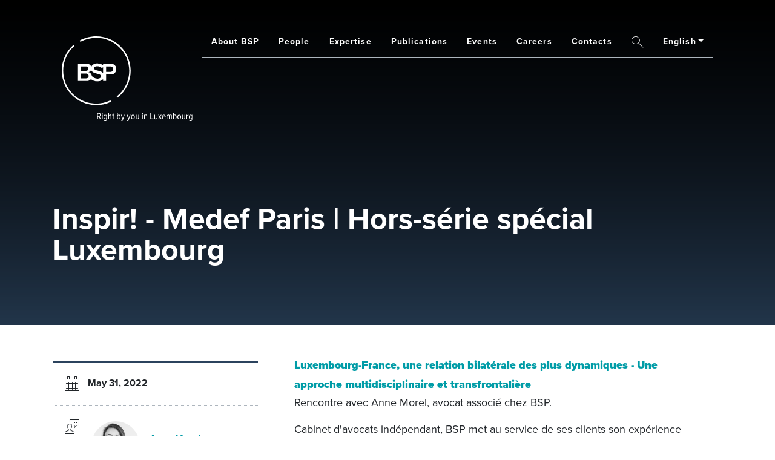

--- FILE ---
content_type: text/html; charset=UTF-8
request_url: https://www.bsp.lu/lu/publications/articles-books/inspir-medef-paris-hors-serie-special-luxembourg
body_size: 56995
content:
<!DOCTYPE html>
<html lang="en" dir="ltr" prefix="og: https://ogp.me/ns#">
  <head>
    <!-- Google Tag Manager -->
    <script nonce='{SERVER-GENERATED-NONCE}' data-cookieconsent="ignore">(function(w,d,s,l,i){w[l]=w[l]||[];w[l].push({'gtm.start':
          new Date().getTime(),event:'gtm.js'});var f=d.getElementsByTagName(s)[0],
        j=d.createElement(s),dl=l!='dataLayer'?'&l='+l:'';j.async=true;j.src=
        'https://www.googletagmanager.com/gtm.js?id='+i+dl;f.parentNode.insertBefore(j,f);
      })(window,document,'script','dataLayer','GTM-5VW3VJ5');</script>
    <!-- End Google Tag Manager -->
    <meta charset="utf-8" />
<noscript><style>form.antibot * :not(.antibot-message) { display: none !important; }</style>
</noscript><meta name="description" content="Luxembourg-France, une relation bilatérale des plus dynamiques - Une approche multidisciplinaire et transfrontalière Rencontre avec Anne Morel, avocat associé chez BSP." />
<meta name="abstract" content="Inspir! - Medef Paris | Hors-série spécial Luxembourg" />
<link rel="canonical" href="https://www.bsp.lu/lu/publications/articles-books/inspir-medef-paris-hors-serie-special-luxembourg" />
<meta property="og:site_name" content="BSP" />
<meta property="og:url" content="https://www.bsp.lu/lu/publications/articles-books/inspir-medef-paris-hors-serie-special-luxembourg" />
<meta property="og:title" content="Inspir! - Medef Paris | Hors-série spécial Luxembourg" />
<meta property="place:location:latitude" content="49.56390" />
<meta property="place:location:longitude" content="6.07673" />
<meta property="og:street_address" content="11, rue du Château d’Eau" />
<meta property="og:locality" content="Leudelange" />
<meta property="og:postal_code" content="L-3364" />
<meta property="og:country_name" content="Luxembourg" />
<meta property="og:email" content="mail@bsp.lu" />
<meta property="og:phone_number" content="+352 26 025 1" />
<meta property="og:fax_number" content="+352 26 025 999" />
<meta property="article:author" content="https://www.facebook.com/pages/Bonn-Steichen-Partners/387639291290619" />
<meta name="twitter:site" content="@BSP_Luxembourg" />
<meta name="twitter:title" content="Inspir! - Medef Paris | Hors-série spécial Luxembourg" />
<meta name="Generator" content="Drupal 10 (https://www.drupal.org)" />
<meta name="MobileOptimized" content="width" />
<meta name="HandheldFriendly" content="true" />
<meta name="viewport" content="width=device-width, initial-scale=1.0" />
<link rel="icon" href="/themes/custom/bsp2022/favicon.ico" type="image/vnd.microsoft.icon" />
<link rel="alternate" href="https://www.bsp.lu/lu/publications/articles-books/inspir-medef-paris-hors-serie-special-luxembourg" hreflang="x-default" />

    <title>Inspir! - Medef Paris | Hors-série spécial Luxembourg | BSP</title>

    
    <link rel="stylesheet" media="all" href="/sites/default/files/css/css_7WKfB2MjubgAp5blmYrH4UD0tyPxnnCEOm2Fhcai6IM.css?delta=0&amp;language=en&amp;theme=bsp2022&amp;include=eJxFjFEOwyAMQy8UlY0LoQBRGy00iMC63n5rt2o_lp6tZ7x7C4K7ju5mrBCt-pv3LmkjOMLlNirKhKNr0lKFOgG9uvD6uLYfwvcnxMGSqbm-fQwJRqmzrlCx4dywLnZ5_2Yaax1R2BbKYJoYJRTKjC6icQLbrVM5gODJtJk7cyqah9AbDDRMIg" />
<link rel="stylesheet" media="all" href="/sites/default/files/css/css_t-cw9sj1b9_uCtUd84dZfxi3oWeya_q0t6rPMPEMSno.css?delta=1&amp;language=en&amp;theme=bsp2022&amp;include=eJxFjFEOwyAMQy8UlY0LoQBRGy00iMC63n5rt2o_lp6tZ7x7C4K7ju5mrBCt-pv3LmkjOMLlNirKhKNr0lKFOgG9uvD6uLYfwvcnxMGSqbm-fQwJRqmzrlCx4dywLnZ5_2Yaax1R2BbKYJoYJRTKjC6icQLbrVM5gODJtJk7cyqah9AbDDRMIg" />
<link rel="stylesheet" media="all" href="//use.typekit.net/daq0axj.css" />
<link rel="stylesheet" media="all" href="/sites/default/files/css/css_0eGVJ_N1TehuORoAbNJ8DbdOmflMskTGlp1cb-2JSos.css?delta=3&amp;language=en&amp;theme=bsp2022&amp;include=eJxFjFEOwyAMQy8UlY0LoQBRGy00iMC63n5rt2o_lp6tZ7x7C4K7ju5mrBCt-pv3LmkjOMLlNirKhKNr0lKFOgG9uvD6uLYfwvcnxMGSqbm-fQwJRqmzrlCx4dywLnZ5_2Yaax1R2BbKYJoYJRTKjC6icQLbrVM5gODJtJk7cyqah9AbDDRMIg" />

    
  </head>
  <body class="node-1998 path-node page-node-type-article-publication">
    <!-- Google Tag Manager (noscript) -->
    <noscript><iframe src="https://www.googletagmanager.com/ns.html?id=GTM-5VW3VJ5" height="0" width="0" style="display:none;visibility:hidden"></iframe></noscript>
    <!-- End Google Tag Manager (noscript) -->
        <a href="#main-content" class="visually-hidden focusable">
      Skip to main content
    </a>
    
      <div class="dialog-off-canvas-main-canvas" data-off-canvas-main-canvas>
    


<div class="layout-container">
  <header class="l-header" role="banner">
    

    <div class="sticky-navigation">
            <div class="container h-100">
        <div class="row h-100">
          <div class="col-12 d-flex">
                  <div class="region region-navigation justify-content-end justify-content-lg-between align-items-start w-100">
                
<section id="block-bsp2022-branding" class="ml-0 mr-auto d-none d-lg-block block block-system block-system-branding-block">
  
      
                          

      
<aside class="branding">
      <div class="branding-logo">
      <a href="/" title="Home" rel="home">
                  <img src="/themes/custom/bsp2022/logo.svg" alt="Home" />
        
              </a>
    </div>
  </aside>


      </section>
          
<section id="block-bsp2022-main-menu" class="d-none d-lg-block block block-system block-system-menu-blockmain">
  
      
            

          <nav role="navigation" aria-labelledby="block-bsp2022-main-menu-menu" class="navbar">
                      
    <div class="visually-hidden" id="block-bsp2022-main-menu-menu">Main navigation</div>
    

        

  
<nav class="navbar navbar-expand" role="navigation" aria-labelledby="block-bsp2022-main-menu-label">
                  
        
  
            
  <ul class="menu nav navbar-nav menu-level-1" data-hover="dropdown">

                  
        
        
  <li class="header-navigation-separator nav-item d-flex align-items-center expanded menu-item-level-1 dropdown">

      
        
  
  
    
        
  <a href="/lu/about-bsp" class="nav-link menu-link-level-1" aria-haspopup="true" aria-expanded="false" data-drupal-link-system-path="node/151">About BSP</a>


                  
  
        
  
  <ul class="menu nav navbar-nav menu-level-1 dropdown-menu menu-level-2" data-hover="dropdown">

                  
        
  
  <li class="header-navigation-separator nav-item menu-item-level-2 dropdown-item">

      
        
  
  
    
  
  <a href="/lu/about-bsp/our-csr-commitment" class="nav-link menu-link-level-2" data-drupal-link-system-path="node/2692">Our CSR commitment</a>


      </li>

          </ul>
  
      </li>

                  
        
        
  <li class="header-navigation-separator nav-item d-flex align-items-center menu-item-level-1">

      
        
  
  
    
  
  <a href="/lu/people" class="nav-link menu-link-level-1" data-drupal-link-system-path="node/150">People</a>


      </li>

                  
        
        
  <li class="header-navigation-separator nav-item d-flex align-items-center menu-item-level-1">

      
        
  
  
    
  
  <a href="/lu/expertise" class="nav-link menu-link-level-1" data-drupal-link-system-path="node/139">Expertise</a>


      </li>

                  
        
        
  <li class="header-navigation-separator nav-item d-flex align-items-center expanded menu-item-level-1 dropdown">

      
        
  
  
    
        
  <a href="/lu/publications" class="nav-link menu-link-level-1" aria-haspopup="true" aria-expanded="false" data-drupal-link-system-path="node/142">Publications</a>


                  
  
        
  
  <ul class="menu nav navbar-nav menu-level-1 dropdown-menu menu-level-2" data-hover="dropdown">

                  
        
  
  <li class="header-navigation-separator nav-item menu-item-level-2 dropdown-item">

      
        
  
  
    
  
  <a href="/lu/publications/newsletters-newsflashes" class="nav-link menu-link-level-2" data-drupal-link-system-path="node/2401">Newsletters &amp; Newsflashes</a>


      </li>

                  
        
  
  <li class="header-navigation-separator nav-item menu-item-level-2 dropdown-item">

      
        
  
  
    
  
  <a href="/lu/publications/brochures" class="nav-link menu-link-level-2" data-drupal-link-system-path="node/2402">Brochures</a>


      </li>

                  
        
  
  <li class="header-navigation-separator nav-item menu-item-level-2 dropdown-item">

      
        
  
  
    
  
  <a href="/lu/publications/articles-books" class="nav-link menu-link-level-2" data-drupal-link-system-path="node/2403">Articles &amp; Books</a>


      </li>

                  
        
  
  <li class="header-navigation-separator nav-item menu-item-level-2 dropdown-item">

      
        
  
  
    
  
  <a href="/lu/publications/videos" class="nav-link menu-link-level-2" data-drupal-link-system-path="node/2694">Videos</a>


      </li>

          </ul>
  
      </li>

                  
        
        
  <li class="header-navigation-separator nav-item d-flex align-items-center menu-item-level-1">

      
        
  
  
    
  
  <a href="/lu/events" class="nav-link menu-link-level-1" data-drupal-link-system-path="node/2396">Events</a>


      </li>

                  
        
        
  <li class="header-navigation-separator nav-item d-flex align-items-center menu-item-level-1">

      
        
  
  
    
  
  <a href="/lu/careers" class="nav-link menu-link-level-1" data-drupal-link-system-path="node/148">Careers</a>


      </li>

                  
        
        
  <li class="header-navigation-separator nav-item d-flex align-items-center menu-item-level-1">

      
        
  
  
    
  
  <a href="/lu/contacts" class="nav-link menu-link-level-1" data-drupal-link-system-path="node/141">Contacts</a>


      </li>

          </ul>
  
      </nav>

  </nav>


      </section>
        
<section class="bsp-search-global-search-form block block-bsp-search block-bsp-search-global-search-block" data-drupal-selector="bsp-search-global-search-form" id="block-bsp-global-search-form">
  
      
        <div class="navbar-nav">
    <div class="header-navigation-separator nav-item d-flex align-items-center menu-item-level-1">
      <a id="bsp-navigation-global-search-widget-557381-label" data-toggle="modal" data-target="#bsp-navigation-global-search-widget-557381" class="nav-link menu-link-level-1">
        <i class="icon--search"><span class="sr-only">Search</span></i>
      </a>
    </div>
  </div>
      

        <div id="bsp-navigation-global-search-widget-557381" data-backdrop="" class="modal fade" tabindex="-1" role="dialog" aria-labelledby="bsp-navigation-global-search-widget-557381-label" aria-hidden="true">
    <div class="modal-dialog modal-dialog-full-page" role="document">
      <div class="modal-content">
        <div class="modal-header container d-block py-5 border-0">
          <div class="row">
            <div class="col-12 d-flex align-items-start">
              <div class="bsp-logo">
                <i class="icon--logo display-1 text-blue-medium"></i>
              </div>
              <button type="button" class="display-3 ml-auto bg-transparent text-primary border-0" data-dismiss="modal" aria-label="Close">
                <span aria-hidden="true">&times;</span>
              </button>
            </div>
          </div>
        </div>
        <div class="modal-body container">
          <div class="row">
            <div class="col-12 col-lg-7 offset-lg-1">
              <form action="/lu/publications/articles-books/inspir-medef-paris-hors-serie-special-luxembourg" method="post" id="bsp-search-global-search-form" accept-charset="UTF-8">
  <div class="bsp-global-search-form">
  <div class="h3 big font-weight-light mb-5">What are you looking for?</div>

  <div class="input-group">
    

<div class="form-item js-form-item form-type-search js-form-type-search form-item-keys js-form-item-keys form-no-label form-group form-autocomplete">
      <label for="edit-keys--2" class="control-label sr-only">What are you looking for?</label>
      
  
  <input data-drupal-selector="edit-keys" class="form-autocomplete form-search form-control" data-autocomplete-path="/lu/admin/bsp-search/autocomplete" type="search" id="edit-keys--2" name="keys" value="" size="60" maxlength="128" />

  
  
  </div>


    <div class="input-group-append">
      <button class="btn js-form-submit form-submit" data-drupal-selector="edit-submit" type="submit" id="edit-submit" name="op" value="Search">Search</button>
    </div>
  </div>

  <div data-drupal-selector="edit-actions" class="form-actions js-form-wrapper form-wrapper" id="edit-actions--2"></div>

  <input autocomplete="off" data-drupal-selector="form-i46ginj7zgcsthqfvbgoucju7wrx0xmdj-lc-ogovhs" type="hidden" name="form_build_id" value="form-I46gInj7zgCsthqFVbgOUCJU7wRx0XMDJ_LC_OGoVHs" class="form-control" /><input data-drupal-selector="edit-bsp-search-global-search-form" type="hidden" name="form_id" value="bsp_search_global_search_form" class="form-control" />
</div>

</form>

            </div>
          </div>
        </div>
      </div>
    </div>
  </div>

      </section>
          
<section class="language-switcher-language-a12s-multisite block block-language block-language-blocklanguage-interface" id="block-language-selector" role="navigation">
  
      
                          

                              <div class="dropdown">
    <button type="button" id="language-switcher-dropdown" data-toggle="dropdown" aria-haspopup="true" aria-expanded="false" class="dropdown-toggle btn language-dropdown-toggle">English</button>
      
  <div aria-labelledby="language-switcher-dropdown" class="dropdown-menu-right dropdown-menu">          
          
          
  <a href="https://www.bsp.lu//fr/node/1998" class="language-link dropdown-item" hreflang="fr-fr" data-drupal-link-system-path="node/1998">French Desk (Français)</a>
          
          
          
  <a href="https://www.bsp.lu//de/node/1998" class="language-link dropdown-item" hreflang="de-de" data-drupal-link-system-path="node/1998">German Desk (Deutsch)</a>
          
          
          
  <a href="https://www.bsp.lu//it/node/1998" class="language-link dropdown-item" hreflang="it-it" data-drupal-link-system-path="node/1998">Italian Desk (Italiano)</a>
          
          
          
  <a href="https://www.bsp.lu//dk/node/1998" class="language-link dropdown-item" hreflang="da-dk" data-drupal-link-system-path="node/1998">Nordic Desk (Dansk)</a>
</div>

  </div>

  
      
      </section>

    </div>
  
            <div class="navbar-toggle offcanvas-toggle ml-auto d-block d-lg-none ml-lg-2"><span class="sr-only">Toggle navigation</span>
<span></span>

</div>

          </div>
        </div>
      </div>
    </div>
  </header>

  <div role="main" class="main-content">
    <a id="main-content" tabindex="-1"></a>
    <div class="row flex-lg-nowrap no-gutters">
      <section class="layout-content col-12">
                                    <div class="region region-highlighted">
                
<section id="block-bsp2022-page-title" class="block block-core block-page-title-block">
  
      
                          

              
      <div class="bg-gradient">
      <div class="article-publication node node-1998 hero-container page-title container-fluid">
        <div class="row">
          <div class="col-12 pl-0">
            <h1 class="page-header mt-2">
<span>Inspir! - Medef Paris | Hors-série spécial Luxembourg</span>
</h1>
          </div>
        </div>
      </div>
    </div>
  
      
      </section>

    </div>
  
          
                            <div class="region region-content">
              
<section id="block-bsp2022-messages" class="block block-system block-system-messages-block">
      <div class="container"><div class="row"><div class="col-12">
      
      
                          

              <div data-drupal-messages-fallback class="hidden"></div>
      
          </div></div></div>
  </section>
        
<section id="block-bsp2022-content" class="block block-system block-system-main-block">
      <div class="container"><div class="row"><div class="col-12">
      
      
                          

              <article class="article-publication node-1998 is-promoted full">
  
          

        
    
<div class="row layout-3cols">
  <div class="col-12 col-lg-4 col-xxl-3 pl-0 mb-6 pr-xl-4 mt-xl-1 mb-xl-0 order-1 order-lg-0">
    <div class="sidebar-left position-sticky top-50 font-size-secondary">
              <div class="border-top border-2 border-blue-medium d-none d-xl-block"></div>

                  <div class="font-weight-bold pt-2 pb-2">
            <p class="ml-3">
                    <i class="icon--calendar_black font-size-xl mr-1"></i>
  
              May 31, 2022
            </p>
          </div>
        
        
        
          

                <div class="d-flex align-items-start border-top border-gray border-dotted pt-2 pb-2 pl-3">
          <i class="icon--speech-balloon font-size-xl mr-1"></i>
  
    <div class="views-element-container">

<div class="view view-people view-display-by_publication_embed js-view-dom-id-c148179560bc313a741076c53999d0d207bc23864f55be85b97ac9dc58e5fd81">

  
          
            
    
              
              
              
                  <div class="view-content">
          <div>
  
  <ul class="list-unstyled mx-1">

          <li><article class="my-1 people node-52 is-promoted summary">
  
    

  
    <a href="/lu/professionals/partner/anne-morel" class="text-decoration-none d-flex align-items-center">
          

  
  
  
      <div class="field field--name-field-avatar field--type-image field--label-hidden field--items"><div class="field--item">  <img loading="lazy" src="/sites/default/files/styles/square_onefourth_lg/public/people/avatar/AMO%20-%20avatar%20%28new%29.jpg?h=fbf7a813&amp;itok=N7atY4Bv" width="300" height="300" alt="Anne Morel" />


</div></div>
  
    
    <div class="people-details ml-2">
              <h3 class="font-size-secondary mb-0 line-height-sm">
<span>Anne Morel</span>
</h3>
      
              <div class="font-weight-light text-gray-700 font-size-sm">

  
  
  
      <div class="field field--name-field-job-title field--type-entity-reference field--label-hidden field--items"><div class="field--item">Partner</div></div>
  </div>
      
      
    </div>
  </a>

</article>
</li>
    
  </ul>

</div>

        </div>
          
              
              
                  <div class="views-more">
          
        </div>
          
              
              
  </div>
</div>

  </div>

  

                <div class="d-flex align-items-start border-top border-gray border-dotted pt-2 pb-2 pl-3">
          <i class="icon--tags font-size-xl mr-1"></i>
  
    

  
  
  
  <div class="field field--name-field-expertises field--type-entity-reference field--label-above">
    <div class="field--label">Expertises</div>
        <div class="field--items">
      <div class="field--item"><a href="/lu/expertise/employment-compensations-benefits" hreflang="en">Employment, Compensations &amp; Benefits</a></div>    </div>
      </div>

  </div>

  

                <div class="d-flex align-items-start border-top border-gray border-dotted pt-2 pb-2 pl-3">
          <i class="icon--link font-size-lg mr-1"></i>
  
    

  
  
  
      <div class="field field--name-field-links field--type-link field--label-hidden field--items"><div class="field--item"><a href="https://www.nxtbook.fr/newpress/MEDEF-Paris/inspir-2205_HS_SPECIAL-LUXEMBOURG/index.php#/p/68">Inspir! - Medef Paris | Hors-série spécial Luxembourg</a></div></div>
  
  </div>

  

          

          

                  </div>
  </div>

  <div class="col-12 col-lg-8 col-xxl-6 mb-6 mb-xl-0 pl-xl-4 pr-xl-6">
          

  
  
  
      <div class="field field--name-body field--type-text-with-summary field--label-hidden field--items"><div class="field--item"><h3 class="text-green"><strong>Luxembourg-France, une relation bilatérale des plus dynamiques - Une approche multidisciplinaire et transfrontalière</strong></h3>

<p>Rencontre avec Anne Morel, avocat associé chez BSP.</p>

<p>Cabinet d'avocats indépendant, BSP met au service de ses clients son expérience dans tous les domaines du droit luxembourgeois. Portée par des avocats réactifs et efficaces, son approche multidisciplinaire et transfrontalière lui permet une compréhension unique des défis&nbsp;quotidiens et des risques organisationnels et structurels auxquels peuvent être confrontés ses clients.</p>

<p>&nbsp;</p>

<p>Retrouvez <a href="https://www.nxtbook.fr/newpress/MEDEF-Paris/inspir-2205_HS_SPECIAL-LUXEMBOURG/index.php#/p/Couverture">ici</a> l'intégralité de l'article</p>

<p>&nbsp;</p></div></div>
  
      </div>

  <div class="col-12 col-xxl-3 pr-0 pl-xl-4 order-2 order-lg-0">
        <div class="position-sticky top-50 mt-1">
      <p class="text-uppercase mb-2 text-gray-700 text-center font-size-sm text-xxl-left">Share on</p>
                
<section class="block block-social-media block-social-sharing-block">
  
      
                          

              <div class="social-media-sharing collapsed" data-appear-on-scroll>
  <ul class="list-unstyled text-center mb-0">
                    <li class="d-inline-block d-xxl-block ml-1 mr-1 ml-xl-0">
        <a    target="_blank"  rel="noopener noreferrer"  class="linkedin share"  href="http://www.linkedin.com/shareArticle?mini=true&amp;url=https://www.bsp.lu/lu/publications/articles-books/inspir-medef-paris-hors-serie-special-luxembourg&amp;title=Inspir! - Medef Paris | Hors-série spécial Luxembourg&amp;source=https://www.bsp.lu/lu/publications/articles-books/inspir-medef-paris-hors-serie-special-luxembourg"
          title="Share this page on Linkedin">
                      <img alt="Linkedin" src="https://www.bsp.lu/themes/custom/bsp2022/images/social-media/linkedin.svg">
                  </a>
      </li>
                <li class="d-inline-block d-xxl-block ml-1 mr-1 ml-xl-0">
        <a      class="email share"  href="mailto:?subject=Inspir! - Medef Paris | Hors-série spécial Luxembourg&amp;body=Check out this site https://www.bsp.lu/lu/publications/articles-books/inspir-medef-paris-hors-serie-special-luxembourg"
          title="Share this page on Email">
                      <img alt="Email" src="https://www.bsp.lu/themes/custom/bsp2022/images/social-media/email.svg">
                  </a>
      </li>
      </ul>
</div>

      
      </section>

    </div>
      </div>
</div>

</article>

      
          </div></div></div>
  </section>

    </div>
  
          
                        </section>

          </div>
  </div>

      <footer class="l-footer" role="contentinfo">

          <div class="l-footer-top">
        <div class="container">
  <div class="row no-gutters">
    <div class="col-12 col-md-4">
      <div class="branding">
        <i class="icon--logo"></i>
      </div>
    </div>
    <div class="col-12 col-md-8">
      <div class="d-flex flex-wrap align-items-start">
                  
<section id="block-bsp2022-footer" class="block block-system block-system-menu-blockfooter">
  
      
            

          <nav role="navigation" aria-labelledby="block-bsp2022-footer-menu" class="navbar">
                      
    <div class="visually-hidden" id="block-bsp2022-footer-menu">Footer</div>
    

        
        <ul class="menu nav menu-level-1">
          <li class="nav-item menu-item-level-1">
        <a href="/lu/about-bsp" class="nav-link menu-link-level-1" data-drupal-link-system-path="node/151">About us</a>
                          <ul class="menu nav menu-level-1">
          <li class="nav-item menu-item-level-1">
        <a href="/lu/about-bsp/our-csr-commitment" class="nav-link menu-link-level-1" data-drupal-link-system-path="node/2692">Our CSR commitment</a>
              </li>
        </ul>
  
              </li>
          <li class="nav-item menu-item-level-1">
        <a href="/lu/people" class="nav-link menu-link-level-1" data-drupal-link-system-path="node/150">People	</a>
              </li>
          <li class="nav-item menu-item-level-1">
        <a href="/lu/publications" class="nav-link menu-link-level-1" data-drupal-link-system-path="node/142">Publications	</a>
              </li>
          <li class="nav-item menu-item-level-1">
        <a href="/lu/careers" class="nav-link menu-link-level-1" data-drupal-link-system-path="node/148">Careers</a>
              </li>
          <li class="nav-item menu-item-level-1">
        <a href="/lu" class="nav-link menu-link-level-1" data-drupal-link-system-path="&lt;front&gt;">Events</a>
              </li>
          <li class="nav-item menu-item-level-1">
        <a href="/lu/expertise" class="nav-link menu-link-level-1" data-drupal-link-system-path="node/139">Expertise</a>
              </li>
          <li class="nav-item menu-item-level-1">
        <a href="/lu/news-events/news" class="nav-link menu-link-level-1" data-drupal-link-system-path="node/2404">Press releases</a>
              </li>
          <li class="nav-item menu-item-level-1">
        <a href="/lu/contacts" class="nav-link menu-link-level-1" data-drupal-link-system-path="node/141">Contacts</a>
              </li>
        </ul>
  


  </nav>


      </section>
          
<section id="block-bsp2022-footer-resources" class="block block-block-content block-block-content0ce0a777-da10-47ad-9863-d6956d638d79">
  
      
                          

              

  
  
  
      <div class="field field--name-body field--type-text-with-summary field--label-hidden field--items"><div class="field--item"><p><strong>Resources that can help you</strong></p>

<div class="d-flex flex-column"><a href="/publications/brochures"><u>Download</u> <span>our brochures</span> </a> <a href="/publications/newsletters-legal-alerts"> <u>Read</u> <span>our latest legal updates</span> </a> <a href="/newsletter/subscribe" rel="noopener"> <u>Subscribe</u> <span>to our newsletter</span> </a></div></div></div>
  
      
      </section>
          
<section id="block-socialmedias" class="block block-system block-system-menu-blocksocial-medias">
  
      
            

          <nav role="navigation" aria-labelledby="block-socialmedias-menu" class="navbar">
                      
    <div class="visually-hidden" id="block-socialmedias-menu">Social medias</div>
    

        

<span class="label-social-media mr-1 d-inline-block text-gray-700">Follow us</span>


  
<nav class="navbar d-inline-block" role="navigation" aria-labelledby="block-socialmedias-label">
                  
        
  
  
  <ul class="menu nav mx-auto justify-content-center flex-row menu-level-1">

                  
        
  
  <li class="nav-item menu-item-level-1">

      
        
  
  
    
  
  <a href="https://www.linkedin.com/company/bonn-steichen-&amp;-partners" class="nav-link p-0 mr-1 menu-link-level-1" data-icon="linkedin" data-icon-display="replace"><i class="icon--linkedin" aria-hidden="true"></i><span class="sr-only">LinkedIn	</span></a>


      </li>

          </ul>
  
      </nav>

  </nav>


      </section>

      </div>
    </div>
  </div>
</div>

      </div>
      
                  <div class="l-footer-bottom">
        <div class="container">
          <div class="row">
            <div class="col-12">
                    <div class="region region-footer-bottom">
                
<section id="block-bsp2022-footer-address" class="block block-block-content block-block-content2b1453b5-8c4f-497b-96f5-915e1e98705e">
  
      
                          

              

<div class="paragraph-root p-0 paragraph paragraph--type--layout paragraph--view-mode--default">
    
  
  

            <div class="layout layout--twocol-section layout--twocol-section--33-67 p-0 column-breakpoint-lg row-gap-0">

          <div  class="flex-column-reverse flex-lg-row align-self-end layout__region layout__region--first">
        
<div class="layout-grid-item mb-2 paragraph paragraph--type--text paragraph--view-mode--default">
    
  
  

          

  
  
  
      <div class="field field--name-text field--type-text-long field--label-hidden field--items"><div class="field--item"><a href="https://www.thegreenwebfoundation.org/green-web-check/?url=https%3A%2F%2Fwww.bsp.lu" target="_blank"><img src="https://app.greenweb.org/api/v3/greencheckimage/www.bsp.lu?nocache=true" alt="This website runs on green hosting - verified by thegreenwebfoundation.org" width="120" height="57" loading="lazy"></a></div></div>
  
  
    </div>

<div class="layout-grid-item paragraph paragraph--type--text paragraph--view-mode--default">
    
  
  

          

  
  
  
      <div class="field field--name-text field--type-text-long field--label-hidden field--items"><div class="field--item"><div class="footer-text font-size-xs text-gray-600"><p class="mb-0">© Bonn Steichen &amp; Partners S.C.S 2013 - 2025</p><p class="mb-0">11, rue du Château d’Eau<br>L-3364 Leudelange | Luxembourg</p></div></div></div>
  
  
    </div>

<div class="layout-grid-item paragraph paragraph--type--config-block paragraph--view-mode--default">
    
  
  

          

  
  
  
      <div class="field field--name-field-config-block field--type-block-field field--label-hidden field--items"><div class="field--item">          
<section id="block-legal" class="block block-system block-system-menu-blocklegal">
  
      
            

          <nav role="navigation" aria-labelledby="block-legal-menu" class="navbar">
                      
    <div class="visually-hidden" id="block-legal-menu">Legal</div>
    

        

  
<nav class="navbar pl-0" role="navigation" aria-labelledby="block-legal-label">
                  
        
  
  
  <ul class="menu nav navbar-nav flex-row font-size-xs text-gray-700 menu-level-1">

                  
        
        
  <li class="nav-item d-flex align-items-center menu-item-level-1">

      
        
  
  
    
  
  <a href="/lu/disclaimer" class="nav-link text-gray-700 menu-link-level-1" data-drupal-link-system-path="node/140">Disclaimer</a>


      </li>

                  
        
        
  <li class="nav-item d-flex align-items-center menu-item-level-1">

      
        
  
  
    
  
  <a href="/lu/ai-policy" class="nav-link text-gray-700 menu-link-level-1" data-drupal-link-system-path="node/3272">AI Policy</a>


      </li>

                  
        
        
  <li class="nav-item d-flex align-items-center menu-item-level-1">

      
        
  
  
    
  
  <a href="/lu/cookie-policy" class="nav-link text-gray-700 menu-link-level-1" data-drupal-link-system-path="node/144">Cookie Policy</a>


      </li>

                  
        
        
  <li class="nav-item d-flex align-items-center menu-item-level-1">

      
        
  
  
    
  
  <a href="/lu/privacy-policy" class="nav-link text-gray-700 menu-link-level-1" data-drupal-link-system-path="node/146">Privacy Policy</a>


      </li>

                  
        
        
  <li class="nav-item d-flex align-items-center menu-item-level-1">

      
        
  
  
    
  
  <a href="/lu/terms-and-conditions" class="nav-link text-gray-700 menu-link-level-1" data-drupal-link-system-path="node/2896">Terms and Conditions</a>


      </li>

          </ul>
  
      </nav>

  </nav>


      </section>
</div></div>
  
  
    </div>

      </div>
    
          <div  class="flex-column-reverse flex-lg-row layout__region layout__region--second">
        
<div class="layout-grid-item paragraph paragraph--type--config-block paragraph--view-mode--default">
    
  
  

          

  
  
  
      <div class="field field--name-field-config-block field--type-block-field field--label-hidden field--items"><div class="field--item">          
<section id="block-socialmedias--2" class="block block-system block-system-menu-blocksocial-medias">
  
      
            

          <nav role="navigation" aria-labelledby="block-socialmedias--2-menu" class="navbar">
                      
    <div class="visually-hidden" id="block-socialmedias--2-menu">Social medias</div>
    

        

<span class="label-social-media mr-1 d-inline-block text-gray-700">Follow us</span>


  
<nav class="navbar d-inline-block" role="navigation" aria-labelledby="block-socialmedias-label">
                  
        
  
  
  <ul class="menu nav mx-auto justify-content-center flex-row menu-level-1">

                  
        
  
  <li class="nav-item menu-item-level-1">

      
        
  
  
    
  
  <a href="https://www.linkedin.com/company/bonn-steichen-&amp;-partners" class="nav-link p-0 mr-1 menu-link-level-1" data-icon="linkedin" data-icon-display="replace"><i class="icon--linkedin" aria-hidden="true"></i><span class="sr-only">LinkedIn	</span></a>


      </li>

          </ul>
  
      </nav>

  </nav>


      </section>
</div></div>
  
  
    </div>

<div class="layout-grid-item recent-awards-rankings paragraph paragraph--type--view paragraph--view-mode--default">
    
  
  

          

  
  
  
      <div class="field field--name-view field--type-viewsreference field--label-hidden field--items"><div class="field--item"><div class="views-element-container"><h2 class="viewsreference--view-title">
  Recent Awards &amp; Rankings
</h2>


<div class="view view-awards-rankings view-display-block js-view-dom-id-d04ed2ce2a00818d5a98fd6f2ed88c23c7b065f09164b70350f242f1d7f75ba6">

  
          
            
    
              
              
              
                  <div class="view-content">
          <div class="item-list">
  
  <ul>

          <li><article class="ranking node-2686 teaser">
  
          

        
  
        
      <a href="https://chambers.com/law-firm/bsp-europe-7:22403160">
      

  
  
  
      <div class="field field--name-field-image field--type-image field--label-hidden field--items"><div class="field--item">  <img loading="lazy" src="/sites/default/files/styles/square_full_xs/public/ranking/Logo%202025%20Chambers%20Europe.jpg?h=ad915dbf&amp;itok=zSY282S1" width="576" height="576" alt="Chambers Europe 2025" />


</div></div>
  
      </a>
  

</article>
</li>
          <li><article class="ranking node-2685 teaser">
  
          

        
  
        
      <a href="https://chambers.com/law-firm/bonn-steichen-partners-global-2:22403160">
      

  
  
  
      <div class="field field--name-field-image field--type-image field--label-hidden field--items"><div class="field--item">  <img loading="lazy" src="/sites/default/files/styles/square_full_xs/public/ranking/Logo%202025%20Chambers%20Global.jpg?h=ad915dbf&amp;itok=kuB09YpA" width="576" height="576" alt="Chambers Global 2025" />


</div></div>
  
      </a>
  

</article>
</li>
          <li><article class="ranking node-2369 is-promoted teaser">
  
          

        
  
        
      <a href="https://www.leadersleague.com/en/firm/bsp/">
      

  
  
  
      <div class="field field--name-field-image field--type-image field--label-hidden field--items"><div class="field--item">  <img loading="lazy" src="/sites/default/files/styles/square_full_xs/public/ranking/Ranked%20Firm%202024.png?h=00546c34&amp;itok=IR_lv5ah" width="576" height="576" alt="Leaders League Rankings 2024" />


</div></div>
  
      </a>
  

</article>
</li>
          <li><article class="ranking node-2368 is-promoted teaser">
  
          

        
  
  
      

  
  
  
      <div class="field field--name-field-image field--type-image field--label-hidden field--items"><div class="field--item">  <img loading="lazy" src="/sites/default/files/styles/square_full_xs/public/logo_764df96a54ed7b95fc547b5fd8275c9f_1x.png?h=278f0c5e&amp;itok=IzuMUVO4" width="576" height="576" alt="Legalcommunity Italia Desk 2020" />


</div></div>
  
  

</article>
</li>
          <li><article class="ranking node-2367 is-promoted teaser">
  
          

        
  
        
      <a href="https://www.legal500.com/firms/15559-bsp/20620-luxembourg-luxembourg/">
      

  
  
  
      <div class="field field--name-field-image field--type-image field--label-hidden field--items"><div class="field--item">  <img loading="lazy" src="/sites/default/files/styles/square_full_xs/public/ranking/EMEA_Top-tier_firm_2024-272x300.jpg?h=d0a242b9&amp;itok=lUabwMSh" width="576" height="576" alt="Legal 500 2024" />


</div></div>
  
      </a>
  

</article>
</li>
          <li><article class="ranking node-1456 is-promoted teaser">
  
          

        
  
  
      

  
  
  
      <div class="field field--name-field-image field--type-image field--label-hidden field--items"><div class="field--item">  <img loading="lazy" src="/sites/default/files/styles/square_full_xs/public/Legal500EMEA-sml.jpg?h=d4660bdb&amp;itok=L1qNceFC" width="576" height="576" alt="Legal500 EMEA | 2023" />


</div></div>
  
  

</article>
</li>
          <li><article class="awards node-1541 teaser">
  
          

        
  
        
      <a href="https://www.bestlawyers.com/current-edition/Luxembourg">
      

  
  
  
      <div class="field field--name-field-image field--type-image field--label-hidden field--items"><div class="field--item">  <img loading="lazy" src="/sites/default/files/styles/square_full_xs/public/best-lawyers.png?h=55541bb6&amp;itok=IQEW8QAU" width="576" height="576" alt="Best Lawyers 2019" />


</div></div>
  
      </a>
  

</article>
</li>
          <li><article class="awards node-1538 teaser">
  
          

        
  
        
      <a href="https://www.expertguides.com/firms/bonn-steichen-and-partners/bonn0ste">
      

  
  
  
      <div class="field field--name-field-image field--type-image field--label-hidden field--items"><div class="field--item">  <img loading="lazy" src="/sites/default/files/styles/square_full_xs/public/logo_20years.png?h=55541bb6&amp;itok=m2wRS8VF" width="576" height="576" alt="Expert Guides  &quot;Best of the best&quot;" />


</div></div>
  
      </a>
  

</article>
</li>
    
  </ul>

</div>

        </div>
          
              
              
              
              
              
  </div>
</div>
</div></div>
  
  
    </div>

      </div>
    
  </div>

  
    </div>

      
      </section>

    </div>
  
            </div>
          </div>
        </div>
      </div>
      
    </footer>
  
      <aside class="l-offcanvas d-none" id="offcanvas">
            <nav class="navbar region region-offcanvas" role="navigation"">
      
<ul id="block-sitebranding" class="block block-system block-system-branding-block">
  <li class="custom-content branding">

    
                  

    
  <div class="branding">
          <div class="branding-logo">
        <a class="text-center" href="/" title="Home" rel="home">
          <?xml version="1.0" encoding="utf-8"?>
<svg version="1.1" xmlns="http://www.w3.org/2000/svg" xmlns:xlink="http://www.w3.org/1999/xlink" x="0px" y="0px" width="188px" height="122.3px" viewBox="0 0 188 122.3" style="enable-background:new 0 0 188 122.3;" xml:space="preserve">
<g>
	<g>
		<path style="fill:white" d="M55,119.6l-1.7-3.6h-1.3v3.6h-1.1v-9h2.8c1.4,0,2.5,1,2.5,2.7c0,1.6-0.9,2.4-1.8,2.5l1.9,3.8H55z M55,113.3 c0-1-0.6-1.7-1.5-1.7h-1.6v3.5h1.6C54.4,115.1,55,114.4,55,113.3z"/>
		<path style="fill:white" d="M57.5,111.5c0-0.4,0.3-0.7,0.7-0.7c0.4,0,0.7,0.3,0.7,0.7s-0.3,0.7-0.7,0.7C57.8,112.2,57.5,111.9,57.5,111.5 z M57.7,119.6v-6.5h1v6.5H57.7z"/>
		<path style="fill:white" d="M60.3,121.5l0.4-0.8c0.4,0.5,1,0.8,1.7,0.8c0.9,0,1.6-0.5,1.6-1.7v-1.1c-0.4,0.7-1,1.1-1.7,1.1 c-1.5,0-2.3-1.3-2.3-3.4c0-2,0.9-3.4,2.3-3.4c0.7,0,1.3,0.4,1.7,1.1v-0.9h1v6.6c0,2-1.2,2.6-2.6,2.6 C61.7,122.3,61,122.1,60.3,121.5z M64.1,117.8v-2.9c-0.3-0.6-0.8-1.1-1.5-1.1c-1.1,0-1.6,1.1-1.6,2.5c0,1.4,0.5,2.5,1.6,2.5 C63.3,118.8,63.9,118.3,64.1,117.8z"/>
		<path style="fill:white" d="M70.4,119.6V115c0-0.9-0.4-1.2-1-1.2c-0.6,0-1.2,0.5-1.5,1v4.8h-1v-9h1v3.4c0.4-0.6,1.1-1.1,1.9-1.1 c1.1,0,1.6,0.6,1.6,1.8v4.9H70.4z"/>
		<path style="fill:white" d="M73.4,118.3V114h-0.9v-0.8h0.9v-1.8h1v1.8h1.1v0.8h-1.1v4.2c0,0.5,0.1,0.8,0.5,0.8c0.2,0,0.4-0.1,0.6-0.3 l0.3,0.7c-0.2,0.2-0.6,0.4-1.1,0.4C73.8,119.8,73.4,119.3,73.4,118.3z"/>
		<path style="fill:white" d="M79.6,119.6v-9h1v3.4c0.4-0.7,1.1-1.1,1.7-1.1c1.5,0,2.3,1.4,2.3,3.4c0,2.1-0.9,3.4-2.3,3.4 c-0.7,0-1.3-0.4-1.7-1.1v0.9H79.6z M82,118.9c1.1,0,1.6-1.1,1.6-2.5c0-1.4-0.5-2.6-1.6-2.6c-0.6,0-1.2,0.5-1.5,1.1v3 C80.8,118.4,81.4,118.9,82,118.9z"/>
		<path style="fill:white" d="M85.9,121.3c0.1,0.1,0.3,0.1,0.4,0.1c0.4,0,0.6-0.1,0.8-0.6l0.3-1l-2.2-6.6h1.1l1.6,5.3l1.6-5.3h1L88,121 c-0.3,1-0.8,1.3-1.6,1.3c-0.2,0-0.5,0-0.6-0.1L85.9,121.3z"/>
		<path style="fill:white" d="M94.3,121.3c0.1,0.1,0.3,0.1,0.4,0.1c0.4,0,0.6-0.1,0.8-0.6l0.3-1l-2.2-6.6h1.1l1.6,5.3l1.6-5.3h1l-2.6,7.9 c-0.3,1-0.8,1.3-1.6,1.3c-0.2,0-0.5,0-0.6-0.1L94.3,121.3z"/>
		<path style="fill:white" d="M99.7,116.4c0-1.8,0.9-3.4,2.7-3.4c1.8,0,2.7,1.6,2.7,3.4c0,1.8-0.9,3.4-2.7,3.4 C100.6,119.8,99.7,118.2,99.7,116.4z M104,116.4c0-1.3-0.5-2.5-1.6-2.5c-1.1,0-1.6,1.2-1.6,2.5c0,1.3,0.5,2.6,1.6,2.6 C103.5,118.9,104,117.7,104,116.4z"/>
		<path style="fill:white" d="M110,119.6v-0.9c-0.4,0.6-1.1,1.1-1.9,1.1c-1.1,0-1.6-0.6-1.6-1.8v-4.9h1v4.6c0,0.9,0.4,1.2,1.1,1.2 c0.6,0,1.2-0.5,1.5-1v-4.8h1v6.5H110z"/>
		<path style="fill:white" d="M115.4,111.5c0-0.4,0.3-0.7,0.7-0.7c0.4,0,0.7,0.3,0.7,0.7s-0.3,0.7-0.7,0.7 C115.7,112.2,115.4,111.9,115.4,111.5z M115.6,119.6v-6.5h1v6.5H115.6z"/>
		<path style="fill:white" d="M121.9,119.6V115c0-0.9-0.4-1.2-1-1.2c-0.6,0-1.2,0.5-1.5,1v4.8h-1v-6.5h1v0.9c0.4-0.6,1.1-1.1,1.9-1.1 c1.1,0,1.6,0.6,1.6,1.8v4.9H121.9z"/>
		<path style="fill:white" d="M127.5,119.6v-9h1.1v8h3.3v1H127.5z"/>
		<path style="fill:white" d="M136.6,119.6v-0.9c-0.4,0.6-1.1,1.1-1.9,1.1c-1.1,0-1.6-0.6-1.6-1.8v-4.9h1v4.6c0,0.9,0.4,1.2,1.1,1.2 c0.6,0,1.2-0.5,1.5-1v-4.8h1v6.5H136.6z"/>
		<path style="fill:white" d="M142.7,119.6l-1.5-2.6l-1.5,2.6h-1.1l2-3.3l-1.9-3.2h1.1l1.4,2.5l1.4-2.5h1.1l-1.9,3.2l2,3.3H142.7z"/>
		<path style="fill:white" d="M144.2,116.4c0-1.9,1-3.4,2.7-3.4c1.7,0,2.6,1.5,2.6,3.4v0.3h-4.2c0,1.3,0.7,2.3,1.9,2.3 c0.6,0,1.1-0.3,1.6-0.8l0.5,0.6c-0.5,0.6-1.3,1-2.1,1C145.3,119.8,144.2,118.4,144.2,116.4z M146.8,113.8c-1.1,0-1.6,1.3-1.6,2.2 h3.3C148.5,115,148,113.8,146.8,113.8z"/>
		<path style="fill:white" d="M157.4,119.6v-4.7c0-0.7-0.3-1.1-0.9-1.1c-0.6,0-1.2,0.5-1.4,1v4.8h-1v-4.7c0-0.7-0.3-1.1-0.9-1.1 c-0.6,0-1.1,0.5-1.4,1v4.8h-1v-6.5h1v0.9c0.3-0.5,1-1.1,1.8-1.1c0.8,0,1.3,0.5,1.5,1.2c0.3-0.6,1.1-1.2,1.8-1.2 c1,0,1.5,0.5,1.5,1.7v5H157.4z"/>
		<path style="fill:white" d="M160.2,119.6v-9h1v3.4c0.4-0.7,1.1-1.1,1.7-1.1c1.5,0,2.3,1.4,2.3,3.4c0,2.1-0.9,3.4-2.3,3.4 c-0.7,0-1.3-0.4-1.7-1.1v0.9H160.2z M162.6,118.9c1.1,0,1.6-1.1,1.6-2.5c0-1.4-0.5-2.6-1.6-2.6c-0.6,0-1.2,0.5-1.5,1.1v3 C161.4,118.4,162,118.9,162.6,118.9z"/>
		<path style="fill:white" d="M166.3,116.4c0-1.8,0.9-3.4,2.7-3.4c1.8,0,2.7,1.6,2.7,3.4c0,1.8-0.9,3.4-2.7,3.4 C167.3,119.8,166.3,118.2,166.3,116.4z M170.6,116.4c0-1.3-0.5-2.5-1.6-2.5c-1.1,0-1.6,1.2-1.6,2.5c0,1.3,0.5,2.6,1.6,2.6 C170.1,118.9,170.6,117.7,170.6,116.4z"/>
		<path style="fill:white" d="M176.6,119.6v-0.9c-0.4,0.6-1.1,1.1-1.9,1.1c-1.1,0-1.6-0.6-1.6-1.8v-4.9h1v4.6c0,0.9,0.4,1.2,1.1,1.2 c0.6,0,1.2-0.5,1.5-1v-4.8h1v6.5H176.6z"/>
		<path style="fill:white" d="M179.4,119.6v-6.5h1v1c0.4-0.7,1.1-1.2,1.8-1.2v1c-0.1,0-0.2,0-0.3,0c-0.6,0-1.3,0.5-1.5,1.1v4.6H179.4z"/>
		<path style="fill:white" d="M183.2,121.5l0.4-0.8c0.4,0.5,1,0.8,1.7,0.8c0.9,0,1.6-0.5,1.6-1.7v-1.1c-0.4,0.7-1,1.1-1.7,1.1 c-1.5,0-2.3-1.3-2.3-3.4c0-2,0.9-3.4,2.3-3.4c0.7,0,1.3,0.4,1.7,1.1v-0.9h1v6.6c0,2-1.2,2.6-2.6,2.6 C184.5,122.3,183.9,122.1,183.2,121.5z M187,117.8v-2.9c-0.3-0.6-0.8-1.1-1.5-1.1c-1.1,0-1.6,1.1-1.6,2.5c0,1.4,0.5,2.5,1.6,2.5 C186.2,118.8,186.8,118.3,187,117.8z"/>
	</g>
	<path style="fill:white" d="M70.4,39.5h-11v2.2c-2.2-1.7-5-2.6-8.3-2.6c-4.3,0-7.5,2-8.6,4.9c-0.8-2.6-3.1-4.5-6.9-4.5H23.3v25h12.6
		c2.8,0,4.9-1,6.1-2.7c2.2,1.9,5.3,3.2,9.3,3.2c3.9,0,6.5-1.2,8.1-3.1v2.6h4.4v-9.4h6.6c5.2,0,8.1-3.6,8.1-7.8
		C78.6,43.1,75.7,39.5,70.4,39.5z M27.7,43.4h7.1c2.2,0,3.5,1.4,3.5,3.2c0,1.9-1.3,3.2-3.5,3.2h-7.1V43.4z M34.9,60.7h-7.2v-7h7.2
		c2.5,0,3.8,1.6,3.8,3.5C38.7,59.4,37.3,60.7,34.9,60.7z M51.5,61.1c-3.5,0-6.2-1.7-7.9-3.5l-0.4,0.6c0-0.1,0-0.3,0-0.4
		c0-3-2.1-5.7-4.8-6.1c1.6-0.3,3.1-1.5,3.9-3.3c1.9,6.8,14.3,4.4,14.3,9.3C56.5,59.3,55.1,61.1,51.5,61.1z M59.4,52.9
		c-3.8-4.1-12.9-3-12.9-6.7c0-1.8,1.7-3.1,4.2-3.1c2.6,0,5.3,0.9,7.3,2.9l1.5-1.9V52.9z M69.8,51.3h-6v-7.9h6c2.5,0,4.2,1.6,4.2,4
		C74.1,49.7,72.3,51.3,69.8,51.3z"/>
	<g>
		<path style="fill:white" d="M80.3,88.5L79,86.9c11.5-9.1,18.1-22.7,18.1-37.3c0-26.2-21.3-47.5-47.5-47.5c-8,0-15.9,2-22.8,5.8l-1-1.8 C33,2.1,41.3,0,49.6,0c27.3,0,49.6,22.2,49.6,49.6C99.2,64.9,92.3,79.1,80.3,88.5z"/>
		<path style="fill:white" d="M49.6,99.2C22.2,99.2,0,76.9,0,49.6c0-14.2,6.1-27.8,16.8-37.2l1.4,1.6C8,23,2.1,36,2.1,49.6 c0,26.2,21.3,47.5,47.5,47.5c7.2,0,14.1-1.6,20.5-4.7l0.9,1.9C64.3,97.5,57.1,99.2,49.6,99.2z"/>
	</g>
	<path style="fill:white" d="M43.6,57.6c0,0-0.4-0.3-0.8-1.2c-0.5-0.9-1.9,2.4-1.9,2.4l0.8,1.6l1.7-0.5L43.6,57.6z"/>
</g>
</svg>


                  </a>
      </div>
      </div>


  </li>
</ul>
            <div class="sr-only" id="block-bsp2022-offcanvas-main-menu-label">Main navigation</div>

  
  
          
        
  
  
  <ul class="menu menu-level-1">

                  
        
  
  <li class="nav-item expanded menu-item-level-1">

      
        
  
  
    
        
  <a href="/lu/about-bsp" class="nav-link menu-link-level-1" aria-haspopup="true" aria-expanded="false" data-drupal-link-system-path="node/151">About BSP</a>


                  
  
  
  
  <ul class="menu menu-level-1 menu-level-2">

                  
        
  
  <li class="nav-item menu-item-level-2">

      
        
  
  
    
  
  <a href="/lu/about-bsp/our-csr-commitment" class="nav-link menu-link-level-2" data-drupal-link-system-path="node/2692">Our CSR commitment</a>


      </li>

          </ul>
  
      </li>

                  
        
  
  <li class="nav-item menu-item-level-1">

      
        
  
  
    
  
  <a href="/lu/people" class="nav-link menu-link-level-1" data-drupal-link-system-path="node/150">People</a>


      </li>

                  
        
  
  <li class="nav-item menu-item-level-1">

      
        
  
  
    
  
  <a href="/lu/expertise" class="nav-link menu-link-level-1" data-drupal-link-system-path="node/139">Expertise</a>


      </li>

                  
        
  
  <li class="nav-item expanded menu-item-level-1">

      
        
  
  
    
        
  <a href="/lu/publications" class="nav-link menu-link-level-1" aria-haspopup="true" aria-expanded="false" data-drupal-link-system-path="node/142">Publications</a>


                  
  
  
  
  <ul class="menu menu-level-1 menu-level-2">

                  
        
  
  <li class="nav-item menu-item-level-2">

      
        
  
  
    
  
  <a href="/lu/publications/newsletters-newsflashes" class="nav-link menu-link-level-2" data-drupal-link-system-path="node/2401">Newsletters &amp; Newsflashes</a>


      </li>

                  
        
  
  <li class="nav-item menu-item-level-2">

      
        
  
  
    
  
  <a href="/lu/publications/brochures" class="nav-link menu-link-level-2" data-drupal-link-system-path="node/2402">Brochures</a>


      </li>

                  
        
  
  <li class="nav-item menu-item-level-2">

      
        
  
  
    
  
  <a href="/lu/publications/articles-books" class="nav-link menu-link-level-2" data-drupal-link-system-path="node/2403">Articles &amp; Books</a>


      </li>

                  
        
  
  <li class="nav-item menu-item-level-2">

      
        
  
  
    
  
  <a href="/lu/publications/videos" class="nav-link menu-link-level-2" data-drupal-link-system-path="node/2694">Videos</a>


      </li>

          </ul>
  
      </li>

                  
        
  
  <li class="nav-item menu-item-level-1">

      
        
  
  
    
  
  <a href="/lu/events" class="nav-link menu-link-level-1" data-drupal-link-system-path="node/2396">Events</a>


      </li>

                  
        
  
  <li class="nav-item menu-item-level-1">

      
        
  
  
    
  
  <a href="/lu/careers" class="nav-link menu-link-level-1" data-drupal-link-system-path="node/148">Careers</a>


      </li>

                  
        
  
  <li class="nav-item menu-item-level-1">

      
        
  
  
    
  
  <a href="/lu/contacts" class="nav-link menu-link-level-1" data-drupal-link-system-path="node/141">Contacts</a>


      </li>

          </ul>
  


    </nav>
  
    </aside>
  
  <div data-toggle="back-to-top">
    <button class="btn">
        <span class="sr-only">Back to top</span>
        <span class="icon--arrow-up"></span>
    </button>
</div>
</div>

  </div>

    
    <script type="application/json" data-drupal-selector="drupal-settings-json">{"path":{"baseUrl":"\/","pathPrefix":"lu\/","currentPath":"node\/1998","currentPathIsAdmin":false,"isFront":false,"currentLanguage":"en","a12sSite":"lu"},"pluralDelimiter":"\u0003","suppressDeprecationErrors":true,"jquery":{"ui":{"datepicker":{"isRTL":null,"firstDay":null,"langCode":"drupal-locale"}}},"ajaxPageState":{"libraries":"eJxFjFEOwyAMQy8UlY0LoQBRGy00iMC63n5rt2o_lp6tZ7x7C4K7ju5mrBCt-pv3LmkjOMLlNirKhKNr0lKFOgG9uvD6uLYfwvcnxMGSqbm-fQwJRqmzrlCx4dywLnZ5_2Yaax1R2BbKYJoYJRTKjC6icQLbrVM5gODJtJk7cyqah9AbDDRMIg","theme":"bsp2022","theme_token":null},"ajaxTrustedUrl":{"form_action_p_pvdeGsVG5zNF_XLGPTvYSKCf43t8qZYSwcfZl2uzM":true},"data":{"extlink":{"extTarget":true,"extTargetAppendNewWindowDisplay":false,"extTargetAppendNewWindowLabel":"(opens in a new window)","extTargetNoOverride":false,"extNofollow":false,"extTitleNoOverride":false,"extNoreferrer":false,"extFollowNoOverride":false,"extClass":"0","extLabel":"(link is external)","extImgClass":false,"extSubdomains":true,"extExclude":"","extInclude":"","extCssExclude":"","extCssInclude":"","extCssExplicit":"","extAlert":false,"extAlertText":"This link will take you to an external web site. We are not responsible for their content.","extHideIcons":false,"mailtoClass":"0","telClass":"","mailtoLabel":"(link sends email)","telLabel":"(link is a phone number)","extUseFontAwesome":false,"extIconPlacement":"append","extPreventOrphan":false,"extFaLinkClasses":"fa fa-external-link","extFaMailtoClasses":"fa fa-envelope-o","extAdditionalLinkClasses":"","extAdditionalMailtoClasses":"","extAdditionalTelClasses":"","extFaTelClasses":"fa fa-phone","allowedDomains":null,"extExcludeNoreferrer":""}},"breakpoints":{"xs-min":"","ms-max":"all and (max-width: 359px)","ms-min":"all and (min-width: 360px)","xs-max":"all and (max-width: 575px)","sm-min":"all and (min-width: 576px)","sm-max":"all and (max-width: 767px)","md-min":"all and (min-width: 768px)","md-max":"all and (max-width: 991px)","md-only":"all and (min-width: 768px) and (max-width: 991px)","lg-max":"all and (max-width: 1199px)","lg-min":"all and (min-width: 992px)","xl-max":"all and (max-width: 1519px)","xl-min":"all and (min-width: 1200px)","xxl-min":"all and (min-width: 1520px)","xxl-max":"all and (max-width: 1919px)","ll-min":"all and (min-width: 1920px)"},"csp":{"nonce":"emoH9u73G0Zsc1x_s83kbw"},"user":{"uid":0,"permissionsHash":"cbe8070a83cdd75e89cd250c417898633a70e8b757d9d4746d5b5dd38edd5261"}}</script>
<script src="/sites/default/files/js/optimized/js_dxIVcwvQ00owLGoUGPTfRYXU-T5rnj8Xi0cXfb3Kn58.SRYX4KLKHO4gTvNkDDnLnsQYkyi-Wmx6NIXkCOpuMIc.js?v=3.7.1"></script>
<script src="/sites/default/files/js/optimized/js_QbYvqPKD53Dt6UJYMdvz4LLFCFMR1TrPp0_77XzvCv4.c0nfuM2LUGkSd2RdFOrR4oEuwJeYXruNcFWlp5WxVKk.js?v=1.13.7"></script>
<script src="/sites/default/files/js/optimized/js_w0iO3No0CsyHgJmryEbhwpkh5zx6m6dhvawBt4ufwyA.3irOKBLqMXvwoXJpNK3fbWEWdAQQiks6wanZ9t6ljUs.js?v=1.0.1"></script>
<script src="/sites/default/files/js/optimized/js_yD1x8b3sN3nx-8ZuPZKixG6BQ1i6AqwpGtctkQOGtVc.kEED8ZAoLz2J1gKi2EgkX-H-b1axoXUtkpk2rLwTObg.js?v=1.6.1"></script>
<script src="/sites/default/files/js/optimized/js_Hpe5jrMuKXrV4HSTMApXJsNBxraAgcHUrTjxkwWKqy8.R77E92dyV59h_hu5aAhG0VgznNqxNQPONJWiM4nwr0U.js?v=10.5.6"></script>
<script src="/sites/default/files/js/optimized/js_V1oRQ-kJlXBZaEklOtPUe_1t8-l0RS94HJ3gsqxKikc.ReDk5gDUDSgS7L5dNPXaPYZFzTHD8NusQiUoU3N3H-Y.js?v=10.5.6"></script>
<script src="/sites/default/files/js/optimized/js_KRjtvzl6UujB23-j_sF6dqOcbqg2z8ej98A8RU9bGsg.DmlkrsjZLVflkn_nKlqthao8LWPEiZ0hKQU5IlGTuQM.js?v=10.5.6"></script>
<script src="/sites/default/files/js/optimized/js_mjv4qhOv2_1-EQeYpZwvWqHcMokP3Cu36uHh9tRNXFY.ZgJkyK9RA93AOv_DPyagghWjaavCCg4x8tg8OBKy6iM.js?v=10.5.6"></script>
<script src="/sites/default/files/js/optimized/js_rJQeYB7caXNCdmgzJ4t5f6f6CrVuk9_CJlqK8yDBzqk.d6IjWN1RcG2r31MtPKUl38a-wKIN3-dNb81kwQIQ9d0.js?v=10.5.6"></script>
<script src="/sites/default/files/js/optimized/js_pbrt6BW6zk2scxcVck6pKOhrsnS-4n6mdUeoPTfK2aM.5bccjgYbK92XzcSL1gV9dcHu77IFZrpb1O0b1XC9vAg.js?v=10.5.6"></script>
<script src="/sites/default/files/js/optimized/js_CbOM1f2ZQjSvD29Vzs3nHYsIjSyprydKvJ38uk-EKzQ._kYpDGCVYW5lhajOCuGE5Ard4zBQBzQ7LfyxiZ7hztw.js?v=10.5.6"></script>
<script src="/sites/default/files/js/optimized/js_1_Qr-HDXqlP8qV9oE0Levmwx3Sc1ldDn6Q9QvWEYY6E.VOiR6Nsxs1Hcl4gbTmROh0rvEm5R37YCo-eMfunaZuM.js?v=10.5.6"></script>
<script src="/sites/default/files/js/optimized/js_yt_B6-UYT74y4dRKoGQ9gfLb0O0RDb4vG2LIGOYlHq8.AeAvjsAO19xkKitBWamTfVaE78zVh_OuP5I9MaOAWIc.js?v=10.5.6"></script>
<script src="/sites/default/files/js/optimized/js_OYMUXIYk_UxVlsQSqo3_hSK3aC6qbx7cz9wNrtTse48.XEoBnhtysf0SNC5JIsYPIafzGijWcYmImvkOa31GaA0.js?v=10.5.6"></script>
<script src="/sites/default/files/js/optimized/js_A7R00KDzeuDMEsk6DOs_s2ZrOjO5c23zgXuffR4Khqc.3El0jSqKA3lW9n23QvP2mdxc8w_qu7CR0URZrlkg8Ho.js?v=10.5.6"></script>
<script src="/sites/default/files/js/optimized/js_4VhSX4lEyBg9lxgOnT6eUHtdfwq4GgGv6TSm_aWIhzc.7MzDKckL75e6hmF7FlWnHE7BHzSN-k82idB8eCYPNVs.js?v=10.5.6"></script>
<script src="/sites/default/files/js/optimized/js_VycJ3FTVVaVyhSCcLXYEaSJoilQ8WxeImUFAjqgR5Y8.HC3i8yvUiocA-Ja-x9Rx1LDgEywbqzyWXX0ep3hCOe0.js?v=10.5.6"></script>
<script src="/sites/default/files/js/optimized/js_QZ6R3WHZ2xvc16JcQ7QBGg7ZW5Q69JxQSKxhelKIbIE.GHXEUjZGXJEiB-NAoC2ZUxxB62RvOUM-Zk9AeCmz5kk.js?v=10.5.6"></script>
<script src="/sites/default/files/js/optimized/js_SpWiM_QFpYbnP3qrlmV1Aa2OGQVC1G0okd3jErKS1EI.6cPZPfEZg3RUj-BkhzzZuUN129wQiU1lDupRFLwDuds.js?v=10.5.6"></script>
<script src="/sites/default/files/js/optimized/js_ipwKzcS_PAqOhKMg2LI8BpCyo_g-Wweuyic3L1dcYN0.HOIWVfx8EaFLTZSOkcjoJglsAR7u1ZYku0YjPDKmUQE.js?v=10.5.6"></script>
<script src="/sites/default/files/js/optimized/js_GnL6PN0DwetbgHQNUB_jTAoYX4_QtJIOAKk1xqUy61w.7FFJXSdmsmLFSYCl18C5lpyvmkaYyR5SdsVyNDRwlfc.js?v=10.5.6"></script>
<script src="/sites/default/files/js/optimized/js_tEHmcBxEtX6BgWeJu5ZD5tm1Q1doD0-qkAYcr82kD4k.whkK3oZWiZFgl6x42EL9F7vljrf27yY02BLAn-Kt01w.js?v=1.13.2"></script>
<script src="/sites/default/files/js/optimized/js_zlo20VYOOfYZofFek2aZfqeW7-4I4EnKhy1r0DXNaj8.K6R4Ibe9mvHOu8aMBchfHG4QTr2-tJW_FAWneWvh_KA.js?v=1.13.2"></script>
<script src="/sites/default/files/js/optimized/js_lwW0d8z65OQLQtr857mYRDKe6D-QTQRR2K5vbZvrB9E.sZLFeGLJ-KJHF62EbAUyPuqOuvM8-DZw_fzJf7wcBW0.js?v=1.13.2"></script>
<script src="/sites/default/files/js/optimized/js_WmhavmnC0K35xZ9vLX51qtRqFT74puvZXIMWnNUYpbM.ssaqqhd7LHG0dva1zY-H7VyUCSTU8zWgVdbbSsBVHj8.js?v=6.2.0"></script>
<script src="/sites/default/files/js/optimized/js_EuUICA2nMp4LszfxwpFQu79ABRuSW7c3LnqEbg-D50M.1Wl_zr3Xs3mmJoYdsU7202xY8E5fOYhuyAefD7Uzzws.js?v=10.5.6"></script>
<script src="/sites/default/files/js/optimized/js_DREOoe9LPAP03IVPyRPoea_2GBu_-3omhzV2IQDQAsU.ftekjjhAnr4DxNyrGbFKjjaMXfeIo9nx__ek7T725ME.js?v=10.5.6"></script>
<script src="/sites/default/files/js/optimized/js_tXW_26pGtqxt-47fVrRQcQm3O4Vlb5etZdRfAeV2JAw.ZK2jIYsDDikw_Oo8m69mHFJls0s6K9srrryt7GkWtjw.js?t6dyyh"></script>
<script src="/sites/default/files/js/optimized/js_upGej9MtAUUHx74eqUcgvpIKf00JrRcNSMW-TNw0qPQ.HQH3y9ISdWb8CXPEu3lFlUsTFX7nLuPn8xHM-jALmRk.js?v=10.5.6"></script>
<script src="/sites/default/files/js/optimized/js_5zbsPhjXB3YgO3bkhp3h1pESpwb1vokUUtb4D46C27U.c_JWe2JzDrtDzCGITSdr-Z4sLu_E_hjYGQpMm0_xO5s.js?t6dyyh"></script>
<script src="/sites/default/files/js/optimized/js_5lyEgtuYzFbknt789sXbvgY6WOEBhn68zCRaGR5wIJc.R8bZxwSoJ4bbzyaTyRHjYUgp2Ndvwcjm2dzbiS5xEwg.js?v=10.5.6"></script>
<script src="/sites/default/files/js/optimized/js_1woVuTYaOTc9db19BvtYERQ-r3zrWbaX8Iy9t_Z2qoM.bFYzJq4UqIxIzP6r4UDOoWn69YshOlOjayAgBQMcRl8.js?v=4.3.0"></script>
<script src="/sites/default/files/js/optimized/js_ezwJb8QjKN82W11Y2widYXtFt5DfOo-fgZxIg_9sAik.1fZ2zJzK1eW-qJl-0mlnlLHnfLIRK-MEfVPR1Q08V9g.js?v=10.5.6"></script>
<script src="/sites/default/files/js/optimized/js_G8podNJjOsxKvo_RVe4-f79_ME43boCp5OhhwF87kOc.nVlh2oNh5zatuVE6fRGHVOF9w2JfFaqBOFMVYcbZ-WU.js?v=10.5.6"></script>
<script src="/sites/default/files/js/optimized/js_RpLV1j1SEgkAOBNxIxvzKXRlefOlhPa03lpGt46bJEg.aY-ovtS6uFXASR5kuCgWY3o7PnrW354N1NJDb0GPHXM.js?v=10.5.6"></script>
<script src="/sites/default/files/js/optimized/js_3V5UYvHeGVCTCI6-0G9MShZMkOTjpmWzauUa17REJYg.GaqucCq3mKiRitOIr0tpzlwZRIGFkuasaRFqGJtNQ5s.js?v=10.5.6"></script>
<script src="/sites/default/files/js/optimized/js_7SLROedAOygMVqhG50yRRbiZ1w7AmAy9Wx63Se_hrEo.xhn-KRaE3nHdiclxpoQ-iRjR7bzh43EzT7RomVLxIzc.js?v=10.5.6"></script>
<script src="/sites/default/files/js/optimized/js_VeAU1muRGCKFuadEpcvgJWC9dEFJgW9WSwSHw_L2eM0.21l7yWGFNQQXqAbErB30LyNZ5I3b6TDjqzcrLYjbpHc.js?t6dyyh"></script>

  </body>
</html>


--- FILE ---
content_type: application/javascript
request_url: https://www.bsp.lu/sites/default/files/js/optimized/js_upGej9MtAUUHx74eqUcgvpIKf00JrRcNSMW-TNw0qPQ.HQH3y9ISdWb8CXPEu3lFlUsTFX7nLuPn8xHM-jALmRk.js?v=10.5.6
body_size: -303
content:
/* Source and licensing information for the line(s) below can be found at https://www.bsp.lu/themes/custom/bsp2022/dest/bsp2022.datepicker.js. */
!function(e,t,i){"use strict";window.Drupal.behaviors.bsp2022Datepicker={defaultSettings:{},attach:function(i){void 0!==e.fn.datepicker&&e.isFunction(e.fn.datepicker)&&e(t("datepicker",".datepicker",i)).datepicker(this.defaultSettings)}}}(window.jQuery,window.once);
/* Source and licensing information for the above line(s) can be found at https://www.bsp.lu/themes/custom/bsp2022/dest/bsp2022.datepicker.js. */

--- FILE ---
content_type: image/svg+xml
request_url: https://www.bsp.lu/themes/custom/bsp2022/images/social-media/linkedin.svg
body_size: -228
content:
<?xml version="1.0" encoding="UTF-8"?><svg xmlns="http://www.w3.org/2000/svg" viewBox="0 0 20 20"><path d="M18.52,0H1.52C.71-.03,.03,.59,0,1.4V18.56c0,.81,.67,1.45,1.48,1.44H18.48c.81,.03,1.49-.59,1.52-1.4V1.44c0-.81-.67-1.45-1.48-1.44h0ZM5.93,17H3V7.5h3l-.07,9.5Zm-1.48-10.81c-.95,0-1.72-.77-1.72-1.72s.77-1.72,1.72-1.72,1.72,.77,1.72,1.72-.77,1.72-1.72,1.72h0Zm12.55,10.81h-3v-4.6c0-1.11,0-2.53-1.54-2.53s-1.78,1.21-1.78,2.45v4.68h-3V7.5h2.85v1.3h0c.58-.99,1.65-1.58,2.8-1.54,3,0,3.56,2,3.56,4.55l.11,5.19Z"/></svg>


--- FILE ---
content_type: application/javascript
request_url: https://www.bsp.lu/sites/default/files/js/optimized/js_1_Qr-HDXqlP8qV9oE0Levmwx3Sc1ldDn6Q9QvWEYY6E.VOiR6Nsxs1Hcl4gbTmROh0rvEm5R37YCo-eMfunaZuM.js?v=10.5.6
body_size: -151
content:
/* Source and licensing information for the line(s) below can be found at https://www.bsp.lu/core/assets/vendor/jquery.ui/ui/jquery-patch-min.js. */
/*!
 * jQuery UI Legacy jQuery Core patches 1.14.1
 * https://jqueryui.com
 *
 * Copyright OpenJS Foundation and other contributors
 * Released under the MIT license.
 * https://jquery.org/license
 *
 */
!function(e){"use strict";"function"==typeof define&&define.amd?define(["jquery","./version"],e):e(jQuery)}((function(e){"use strict";e.escapeSelector||(e.escapeSelector=function(e){return CSS.escape(e+"")}),e.fn.even&&e.fn.odd||e.fn.extend({even:function(){return this.filter((function(e){return e%2==0}))},odd:function(){return this.filter((function(e){return e%2==1}))}})}));
//# sourceMappingURL=jquery-patch-min.js.map
/* Source and licensing information for the above line(s) can be found at https://www.bsp.lu/core/assets/vendor/jquery.ui/ui/jquery-patch-min.js. */

--- FILE ---
content_type: image/svg+xml
request_url: https://www.bsp.lu/themes/custom/bsp2022/images/social-media/email.svg
body_size: -352
content:
<?xml version="1.0" encoding="UTF-8"?><svg xmlns="http://www.w3.org/2000/svg" viewBox="0 0 22 15"><rect x=".5" y=".5" width="21" height="14" rx="1.5" ry="1.5" style="fill:none; stroke:#1d1d1b; stroke-linecap:round; stroke-linejoin:round;"/><polyline points="21 1 11 9 1 1" style="fill:none; stroke:#1d1d1b; stroke-linecap:round; stroke-linejoin:round;"/></svg>


--- FILE ---
content_type: application/javascript
request_url: https://www.bsp.lu/sites/default/files/js/optimized/js_5zbsPhjXB3YgO3bkhp3h1pESpwb1vokUUtb4D46C27U.c_JWe2JzDrtDzCGITSdr-Z4sLu_E_hjYGQpMm0_xO5s.js?t6dyyh
body_size: 37516
content:
/* Source and licensing information for the line(s) below can be found at https://www.bsp.lu/themes/custom/bsp2022/dest/bsp2022.behavior.js. */
/*! For license information please see bsp2022.behavior.js.LICENSE.txt */
(()=>{var e={72:(e,t,n)=>{let i=n(655).Model.extend({defaults:{event:"click",scrollOffset:"100vh",visible:!1,scrolling:!1},getScrollOffsetInPx:function(){let e=this.get("scrollOffset"),t=e.match(/([0-9.]+)(vh|px)/);if(3===t.length){let n=Number(t[1]);if("vh"===t[2])return window.innerHeight*(n/100);"px"===t[2]&&(e=n)}let n=parseFloat(e);return isNaN(n)?0:n}});e.exports={BackToTopModel:i}},847:(e,t,n)=>{const i=n(73),o=n(715);let r=n(655).View.extend({namespace:"backToTop",throttleDelay:500,animateDuration:800,initialize:function(){this.$el.on(this.model.get("event")+"."+this.namespace,this.toTop.bind(this)),i(window).on("scroll."+this.namespace,o.throttle(this.scroll.bind(this),this.throttleDelay)),this.listenTo(this.model,"change:visible",this.toggleVisibility),this.scroll()},toTop:function(e){return e.preventDefault(),this.model.set("scrolling",!0),i("html, body").animate({scrollTop:0},this.animateDuration,this.model.set.bind(this.model,"scrolling",!1)),!1},scroll:function(){i(window).scrollTop()>this.model.getScrollOffsetInPx()?this.model.set("visible",!0):this.model.set("visible",!1)},toggleVisibility:function(e,t){this.$el.toggleClass("show",t)}});e.exports={BackToTopView:r}},129:(e,t,n)=>{n(73);const i=n(592);i.theme.ajaxProgressIndicatorFullscreen=()=>'<div class="modal-backdrop show"><div class="ajax-progress ajax-progress-fullscreen-loader"><div class="loading-indicator">&nbsp;</div></div></div>',i.Ajax&&(i.Ajax.prototype.setProgressIndicatorThrobber=function(){this.setProgressIndicatorFullscreen()})},220:(e,t,n)=>{const i=n(566),o=n(73);e.exports={init:function(){"use strict";if(!o("body").data("aos")){o("body").data("aos",!0),i.init({disable:"mobile",startEvent:"load",duration:600});var e=0;window.addEventListener("scroll",(function(){e<=10?e++:(i.refresh(),e=0)}))}}}},457:(e,t,n)=>{const i=n(73),o=n(715);let r=!1;e.exports={appearOnScroll:function(){"use strict";if(!r&&i("[data-appear-on-scroll]").length){r=!0;var e=o.debounce((function(){i("[data-appear-on-scroll]").each((function(){let e=i(this);e.toggleClass("show",i(window).scrollTop()>(e.data("appear-on-scroll-offset")||250))}))}),300);e(),i(window).on("scroll.appear-on-scroll",e)}}}},571:(e,t,n)=>{const i=n(73),{BackToTopModel:o}=n(72),{BackToTopView:r}=n(847);e.exports={backToTop:function(){i(window.once("backToTop",'[data-toggle="back-to-top"]')).each((function(){new r({el:this,model:new o})}))}}},820:(e,t,n)=>{const i=n(73);n(252),n(312),n(448),e.exports={tooltip:function(e){void 0!==i.fn.tooltip&&i.isFunction(i.fn.tooltip)&&i(window.once("bootstrap-tooltip",'[data-toggle="tooltip"]',e)).tooltip()},popover:function(e){void 0!==i.fn.popover&&i.isFunction(i.fn.popover)&&i(window.once("bootstrap-popover",'[data-toggle="popover"]',e)).popover()},collapse:function(e){void 0!==i.fn.collapse&&i.isFunction(i.fn.collapse)&&i(window.once("bootstrap-collapse",'[data-toggle="collapse"]',e)).collapse()}}},448:()=>{!function(e){"use strict";var t=function(t,n){this.options=n,this.$element=e(t),this.toggleSelector='[data-toggle="dropdown"],.nav[data-hover="dropdown"] .nav-link,.nav-link[data-hover="dropdown"]';var i=this;this.dropdowns=this.$element.hasClass("dropdown-toggle")?this.$element.parent().find(".dropdown-menu").parent(".dropdown"):this.$element.find(".dropdown"),this.dropdowns.each((function(){e(this).on("mouseenter.bs.dropdownhover",(function(){i.show(e(this).children(i.toggleSelector))}))})),this.dropdowns.each((function(){e(this).on("mouseleave.bs.dropdownhover",(function(){i.hide(e(this).children(i.toggleSelector))}))}))};function n(n){return this.each((function(){var i=e(this),o=i.data("bs.dropdownhover"),r=i.data();void 0!==i.data("animations")&&null!==i.data("animations")&&(r.animations=e.isArray(r.animations)?r.animations:r.animations.split(" "));var a=e.extend({},t.DEFAULTS,r,"object"==typeof n&&n);o||i.data("bs.dropdownhover",o=new t(this,a))}))}t.TRANSITION_DURATION=300,t.DELAY=150,t.TIMEOUT=null,t.DEFAULTS={animations:["fadeInDown","fadeInRight","fadeInUp","fadeInLeft"]},t.prototype.show=function(n){var i=e(n);window.clearTimeout(t.TIMEOUT),e(".dropdown").not(i.parents()).each((function(){e(this).removeClass("show"),e(this).children(".dropdown-menu").removeClass("show")}));var o=this.options.animations[0];if(!i.is(".disabled, :disabled")){var r=i.parent();if(!r.hasClass("show")){var a=i.next(".dropdown-menu");if(a.length){r.addClass("show"),r.children(".dropdown-menu").addClass("show");var s=this.position(a);"top"===s?o=this.options.animations[2]:"right"===s?o=this.options.animations[3]:"left"===s&&(o=this.options.animations[1]),a.addClass("animated "+o),e.support.transition&&a.hasClass("animated")?a.one("bsTransitionEnd",(function(){a.removeClass("animated "+o)})).emulateTransitionEnd(t.TRANSITION_DURATION):a.removeClass("animated "+o)}}return!1}},t.prototype.hide=function(n){var i=e(n).parent();t.TIMEOUT=window.setTimeout((function(){i.removeClass("show"),i.children(".dropdown-menu").removeClass("show")}),t.DELAY)},t.prototype.position=function(t){var n=e(window);t.css({bottom:"",left:"",top:"",right:""}).removeClass("dropdownhover-top");var i={top:n.scrollTop(),left:n.scrollLeft()};i.right=i.left+n.width(),i.bottom=i.top+n.height();var o=t.offset();o.right=o.left+t.outerWidth(),o.bottom=o.top+t.outerHeight();var r=t.position();r.right=o.left+t.outerWidth(),r.bottom=o.top+t.outerHeight();var a="";if(t.parents(".dropdown-menu").length)r.left<0?(a="left",t.removeClass("dropdownhover-right").addClass("dropdownhover-left")):(a="right",t.addClass("dropdownhover-right").removeClass("dropdownhover-left")),o.left<i.left?(a="right",t.css({left:"100%",right:"auto"}).addClass("dropdownhover-right").removeClass("dropdownhover-left")):o.right>i.right&&(a="left",t.css({left:"auto",right:"100%"}).removeClass("dropdownhover-right").addClass("dropdownhover-left")),o.bottom>i.bottom?t.css({bottom:"auto",top:-(o.bottom-i.bottom)}):o.top<i.top&&t.css({bottom:-(i.top-o.top),top:"auto"});else{var s=t.parent(".dropdown"),l=s.offset();l.right=l.left+s.outerWidth(),l.bottom=l.top+s.outerHeight(),o.right>i.right&&t.css({left:-(o.right-i.right),right:"auto"}),o.bottom>i.bottom&&l.top-i.top>i.bottom-l.bottom||t.position().top<0?(a="top",t.css({bottom:"100%",top:"auto"}).addClass("dropdownhover-top").removeClass("dropdownhover-bottom")):(a="bottom",t.addClass("dropdownhover-bottom"))}return a};var i,o=e.fn.dropdownhover;e.fn.dropdownhover=n,e.fn.dropdownhover.Constructor=t,e.fn.dropdownhover.noConflict=function(){return e.fn.dropdownhover=o,this},e(document).ready((function(){e(window).width()>=768&&e('[data-hover="dropdown"]').each((function(){var t=e(this);n.call(t,t.data())}))})),e(window).on("resize",(function(){clearTimeout(i),i=setTimeout((function(){e(window).width()>=768?e('[data-hover="dropdown"]').each((function(){var t=e(this);n.call(t,t.data())})):e('[data-hover="dropdown"]').each((function(){e(this).removeData("bs.dropdownhover"),e(this).hasClass("dropdown-toggle")?e(this).parent(".dropdown").find(".dropdown").andSelf().off("mouseenter.bs.dropdownhover mouseleave.bs.dropdownhover"):e(this).find(".dropdown").off("mouseenter.bs.dropdownhover mouseleave.bs.dropdownhover")}))}),200)}))}(jQuery)},987:(e,t,n)=>{const i=n(73);n(592),n(192);const o={customToggle:".navbar-toggle",width:"100%",removeOriginalNav:!0,insertClose:!1,levelOpen:"expand",position:"right"};e.exports={offcanvas:function(){"use strict";let e=i("#offcanvas .navbar:eq(0)");e.find("ul").length&&e.hcOffcanvasNav(o)}}},566:function(e){e.exports=function(e){function t(i){if(n[i])return n[i].exports;var o=n[i]={exports:{},id:i,loaded:!1};return e[i].call(o.exports,o,o.exports,t),o.loaded=!0,o.exports}var n={};return t.m=e,t.c=n,t.p="dist/",t(0)}([function(e,t,n){"use strict";function i(e){return e&&e.__esModule?e:{default:e}}var o=Object.assign||function(e){for(var t=1;t<arguments.length;t++){var n=arguments[t];for(var i in n)Object.prototype.hasOwnProperty.call(n,i)&&(e[i]=n[i])}return e},r=(i(n(1)),n(6)),a=i(r),s=i(n(7)),l=i(n(8)),c=i(n(9)),u=i(n(10)),d=i(n(11)),f=i(n(14)),h=[],p=!1,m={offset:120,delay:0,easing:"ease",duration:400,disable:!1,once:!1,startEvent:"DOMContentLoaded",throttleDelay:99,debounceDelay:50,disableMutationObserver:!1},v=function(){if(arguments.length>0&&void 0!==arguments[0]&&arguments[0]&&(p=!0),p)return h=(0,d.default)(h,m),(0,u.default)(h,m.once),h},g=function(){h=(0,f.default)(),v()};e.exports={init:function(e){m=o(m,e),h=(0,f.default)();var t=document.all&&!window.atob;return function(e){return!0===e||"mobile"===e&&c.default.mobile()||"phone"===e&&c.default.phone()||"tablet"===e&&c.default.tablet()||"function"==typeof e&&!0===e()}(m.disable)||t?void h.forEach((function(e,t){e.node.removeAttribute("data-aos"),e.node.removeAttribute("data-aos-easing"),e.node.removeAttribute("data-aos-duration"),e.node.removeAttribute("data-aos-delay")})):(m.disableMutationObserver||l.default.isSupported()||(console.info('\n      aos: MutationObserver is not supported on this browser,\n      code mutations observing has been disabled.\n      You may have to call "refreshHard()" by yourself.\n    '),m.disableMutationObserver=!0),document.querySelector("body").setAttribute("data-aos-easing",m.easing),document.querySelector("body").setAttribute("data-aos-duration",m.duration),document.querySelector("body").setAttribute("data-aos-delay",m.delay),"DOMContentLoaded"===m.startEvent&&["complete","interactive"].indexOf(document.readyState)>-1?v(!0):"load"===m.startEvent?window.addEventListener(m.startEvent,(function(){v(!0)})):document.addEventListener(m.startEvent,(function(){v(!0)})),window.addEventListener("resize",(0,s.default)(v,m.debounceDelay,!0)),window.addEventListener("orientationchange",(0,s.default)(v,m.debounceDelay,!0)),window.addEventListener("scroll",(0,a.default)((function(){(0,u.default)(h,m.once)}),m.throttleDelay)),m.disableMutationObserver||l.default.ready("[data-aos]",g),h)},refresh:v,refreshHard:g}},function(e,t){},,,,,function(e,t){(function(t){"use strict";function n(e,t,n){function o(t){var n=f,i=h;return f=h=void 0,b=t,m=e.apply(i,n)}function a(e){return b=e,v=setTimeout(c,t),E?o(e):m}function l(e){var n=e-g;return void 0===g||n>=t||n<0||T&&e-b>=p}function c(){var e=w();return l(e)?u(e):void(v=setTimeout(c,function(e){var n=t-(e-g);return T?_(n,p-(e-b)):n}(e)))}function u(e){return v=void 0,C&&f?o(e):(f=h=void 0,m)}function d(){var e=w(),n=l(e);if(f=arguments,h=this,g=e,n){if(void 0===v)return a(g);if(T)return v=setTimeout(c,t),o(g)}return void 0===v&&(v=setTimeout(c,t)),m}var f,h,p,m,v,g,b=0,E=!1,T=!1,C=!0;if("function"!=typeof e)throw new TypeError(s);return t=r(t)||0,i(n)&&(E=!!n.leading,p=(T="maxWait"in n)?y(r(n.maxWait)||0,t):p,C="trailing"in n?!!n.trailing:C),d.cancel=function(){void 0!==v&&clearTimeout(v),b=0,f=g=h=v=void 0},d.flush=function(){return void 0===v?m:u(w())},d}function i(e){var t=void 0===e?"undefined":a(e);return!!e&&("object"==t||"function"==t)}function o(e){return"symbol"==(void 0===e?"undefined":a(e))||function(e){return!!e&&"object"==(void 0===e?"undefined":a(e))}(e)&&b.call(e)==c}function r(e){if("number"==typeof e)return e;if(o(e))return l;if(i(e)){var t="function"==typeof e.valueOf?e.valueOf():e;e=i(t)?t+"":t}if("string"!=typeof e)return 0===e?e:+e;e=e.replace(u,"");var n=f.test(e);return n||h.test(e)?p(e.slice(2),n?2:8):d.test(e)?l:+e}var a="function"==typeof Symbol&&"symbol"==typeof Symbol.iterator?function(e){return typeof e}:function(e){return e&&"function"==typeof Symbol&&e.constructor===Symbol&&e!==Symbol.prototype?"symbol":typeof e},s="Expected a function",l=NaN,c="[object Symbol]",u=/^\s+|\s+$/g,d=/^[-+]0x[0-9a-f]+$/i,f=/^0b[01]+$/i,h=/^0o[0-7]+$/i,p=parseInt,m="object"==(void 0===t?"undefined":a(t))&&t&&t.Object===Object&&t,v="object"==("undefined"==typeof self?"undefined":a(self))&&self&&self.Object===Object&&self,g=m||v||Function("return this")(),b=Object.prototype.toString,y=Math.max,_=Math.min,w=function(){return g.Date.now()};e.exports=function(e,t,o){var r=!0,a=!0;if("function"!=typeof e)throw new TypeError(s);return i(o)&&(r="leading"in o?!!o.leading:r,a="trailing"in o?!!o.trailing:a),n(e,t,{leading:r,maxWait:t,trailing:a})}}).call(t,function(){return this}())},function(e,t){(function(t){"use strict";function n(e){var t=void 0===e?"undefined":r(e);return!!e&&("object"==t||"function"==t)}function i(e){return"symbol"==(void 0===e?"undefined":r(e))||function(e){return!!e&&"object"==(void 0===e?"undefined":r(e))}(e)&&g.call(e)==l}function o(e){if("number"==typeof e)return e;if(i(e))return s;if(n(e)){var t="function"==typeof e.valueOf?e.valueOf():e;e=n(t)?t+"":t}if("string"!=typeof e)return 0===e?e:+e;e=e.replace(c,"");var o=d.test(e);return o||f.test(e)?h(e.slice(2),o?2:8):u.test(e)?s:+e}var r="function"==typeof Symbol&&"symbol"==typeof Symbol.iterator?function(e){return typeof e}:function(e){return e&&"function"==typeof Symbol&&e.constructor===Symbol&&e!==Symbol.prototype?"symbol":typeof e},a="Expected a function",s=NaN,l="[object Symbol]",c=/^\s+|\s+$/g,u=/^[-+]0x[0-9a-f]+$/i,d=/^0b[01]+$/i,f=/^0o[0-7]+$/i,h=parseInt,p="object"==(void 0===t?"undefined":r(t))&&t&&t.Object===Object&&t,m="object"==("undefined"==typeof self?"undefined":r(self))&&self&&self.Object===Object&&self,v=p||m||Function("return this")(),g=Object.prototype.toString,b=Math.max,y=Math.min,_=function(){return v.Date.now()};e.exports=function(e,t,i){function r(t){var n=f,i=h;return f=h=void 0,w=t,m=e.apply(i,n)}function s(e){return w=e,v=setTimeout(c,t),E?r(e):m}function l(e){var n=e-g;return void 0===g||n>=t||n<0||T&&e-w>=p}function c(){var e=_();return l(e)?u(e):void(v=setTimeout(c,function(e){var n=t-(e-g);return T?y(n,p-(e-w)):n}(e)))}function u(e){return v=void 0,C&&f?r(e):(f=h=void 0,m)}function d(){var e=_(),n=l(e);if(f=arguments,h=this,g=e,n){if(void 0===v)return s(g);if(T)return v=setTimeout(c,t),r(g)}return void 0===v&&(v=setTimeout(c,t)),m}var f,h,p,m,v,g,w=0,E=!1,T=!1,C=!0;if("function"!=typeof e)throw new TypeError(a);return t=o(t)||0,n(i)&&(E=!!i.leading,p=(T="maxWait"in i)?b(o(i.maxWait)||0,t):p,C="trailing"in i?!!i.trailing:C),d.cancel=function(){void 0!==v&&clearTimeout(v),w=0,f=g=h=v=void 0},d.flush=function(){return void 0===v?m:u(_())},d}}).call(t,function(){return this}())},function(e,t){"use strict";function n(e){var t=void 0,i=void 0;for(t=0;t<e.length;t+=1){if((i=e[t]).dataset&&i.dataset.aos)return!0;if(i.children&&n(i.children))return!0}return!1}function i(){return window.MutationObserver||window.WebKitMutationObserver||window.MozMutationObserver}function o(e){e&&e.forEach((function(e){var t=Array.prototype.slice.call(e.addedNodes),i=Array.prototype.slice.call(e.removedNodes);if(n(t.concat(i)))return r()}))}Object.defineProperty(t,"__esModule",{value:!0});var r=function(){};t.default={isSupported:function(){return!!i()},ready:function(e,t){var n=window.document,a=new(i())(o);r=t,a.observe(n.documentElement,{childList:!0,subtree:!0,removedNodes:!0})}}},function(e,t){"use strict";function n(){return navigator.userAgent||navigator.vendor||window.opera||""}Object.defineProperty(t,"__esModule",{value:!0});var i=function(){function e(e,t){for(var n=0;n<t.length;n++){var i=t[n];i.enumerable=i.enumerable||!1,i.configurable=!0,"value"in i&&(i.writable=!0),Object.defineProperty(e,i.key,i)}}return function(t,n,i){return n&&e(t.prototype,n),i&&e(t,i),t}}(),o=/(android|bb\d+|meego).+mobile|avantgo|bada\/|blackberry|blazer|compal|elaine|fennec|hiptop|iemobile|ip(hone|od)|iris|kindle|lge |maemo|midp|mmp|mobile.+firefox|netfront|opera m(ob|in)i|palm( os)?|phone|p(ixi|re)\/|plucker|pocket|psp|series(4|6)0|symbian|treo|up\.(browser|link)|vodafone|wap|windows ce|xda|xiino/i,r=/1207|6310|6590|3gso|4thp|50[1-6]i|770s|802s|a wa|abac|ac(er|oo|s\-)|ai(ko|rn)|al(av|ca|co)|amoi|an(ex|ny|yw)|aptu|ar(ch|go)|as(te|us)|attw|au(di|\-m|r |s )|avan|be(ck|ll|nq)|bi(lb|rd)|bl(ac|az)|br(e|v)w|bumb|bw\-(n|u)|c55\/|capi|ccwa|cdm\-|cell|chtm|cldc|cmd\-|co(mp|nd)|craw|da(it|ll|ng)|dbte|dc\-s|devi|dica|dmob|do(c|p)o|ds(12|\-d)|el(49|ai)|em(l2|ul)|er(ic|k0)|esl8|ez([4-7]0|os|wa|ze)|fetc|fly(\-|_)|g1 u|g560|gene|gf\-5|g\-mo|go(\.w|od)|gr(ad|un)|haie|hcit|hd\-(m|p|t)|hei\-|hi(pt|ta)|hp( i|ip)|hs\-c|ht(c(\-| |_|a|g|p|s|t)|tp)|hu(aw|tc)|i\-(20|go|ma)|i230|iac( |\-|\/)|ibro|idea|ig01|ikom|im1k|inno|ipaq|iris|ja(t|v)a|jbro|jemu|jigs|kddi|keji|kgt( |\/)|klon|kpt |kwc\-|kyo(c|k)|le(no|xi)|lg( g|\/(k|l|u)|50|54|\-[a-w])|libw|lynx|m1\-w|m3ga|m50\/|ma(te|ui|xo)|mc(01|21|ca)|m\-cr|me(rc|ri)|mi(o8|oa|ts)|mmef|mo(01|02|bi|de|do|t(\-| |o|v)|zz)|mt(50|p1|v )|mwbp|mywa|n10[0-2]|n20[2-3]|n30(0|2)|n50(0|2|5)|n7(0(0|1)|10)|ne((c|m)\-|on|tf|wf|wg|wt)|nok(6|i)|nzph|o2im|op(ti|wv)|oran|owg1|p800|pan(a|d|t)|pdxg|pg(13|\-([1-8]|c))|phil|pire|pl(ay|uc)|pn\-2|po(ck|rt|se)|prox|psio|pt\-g|qa\-a|qc(07|12|21|32|60|\-[2-7]|i\-)|qtek|r380|r600|raks|rim9|ro(ve|zo)|s55\/|sa(ge|ma|mm|ms|ny|va)|sc(01|h\-|oo|p\-)|sdk\/|se(c(\-|0|1)|47|mc|nd|ri)|sgh\-|shar|sie(\-|m)|sk\-0|sl(45|id)|sm(al|ar|b3|it|t5)|so(ft|ny)|sp(01|h\-|v\-|v )|sy(01|mb)|t2(18|50)|t6(00|10|18)|ta(gt|lk)|tcl\-|tdg\-|tel(i|m)|tim\-|t\-mo|to(pl|sh)|ts(70|m\-|m3|m5)|tx\-9|up(\.b|g1|si)|utst|v400|v750|veri|vi(rg|te)|vk(40|5[0-3]|\-v)|vm40|voda|vulc|vx(52|53|60|61|70|80|81|83|85|98)|w3c(\-| )|webc|whit|wi(g |nc|nw)|wmlb|wonu|x700|yas\-|your|zeto|zte\-/i,a=/(android|bb\d+|meego).+mobile|avantgo|bada\/|blackberry|blazer|compal|elaine|fennec|hiptop|iemobile|ip(hone|od)|iris|kindle|lge |maemo|midp|mmp|mobile.+firefox|netfront|opera m(ob|in)i|palm( os)?|phone|p(ixi|re)\/|plucker|pocket|psp|series(4|6)0|symbian|treo|up\.(browser|link)|vodafone|wap|windows ce|xda|xiino|android|ipad|playbook|silk/i,s=/1207|6310|6590|3gso|4thp|50[1-6]i|770s|802s|a wa|abac|ac(er|oo|s\-)|ai(ko|rn)|al(av|ca|co)|amoi|an(ex|ny|yw)|aptu|ar(ch|go)|as(te|us)|attw|au(di|\-m|r |s )|avan|be(ck|ll|nq)|bi(lb|rd)|bl(ac|az)|br(e|v)w|bumb|bw\-(n|u)|c55\/|capi|ccwa|cdm\-|cell|chtm|cldc|cmd\-|co(mp|nd)|craw|da(it|ll|ng)|dbte|dc\-s|devi|dica|dmob|do(c|p)o|ds(12|\-d)|el(49|ai)|em(l2|ul)|er(ic|k0)|esl8|ez([4-7]0|os|wa|ze)|fetc|fly(\-|_)|g1 u|g560|gene|gf\-5|g\-mo|go(\.w|od)|gr(ad|un)|haie|hcit|hd\-(m|p|t)|hei\-|hi(pt|ta)|hp( i|ip)|hs\-c|ht(c(\-| |_|a|g|p|s|t)|tp)|hu(aw|tc)|i\-(20|go|ma)|i230|iac( |\-|\/)|ibro|idea|ig01|ikom|im1k|inno|ipaq|iris|ja(t|v)a|jbro|jemu|jigs|kddi|keji|kgt( |\/)|klon|kpt |kwc\-|kyo(c|k)|le(no|xi)|lg( g|\/(k|l|u)|50|54|\-[a-w])|libw|lynx|m1\-w|m3ga|m50\/|ma(te|ui|xo)|mc(01|21|ca)|m\-cr|me(rc|ri)|mi(o8|oa|ts)|mmef|mo(01|02|bi|de|do|t(\-| |o|v)|zz)|mt(50|p1|v )|mwbp|mywa|n10[0-2]|n20[2-3]|n30(0|2)|n50(0|2|5)|n7(0(0|1)|10)|ne((c|m)\-|on|tf|wf|wg|wt)|nok(6|i)|nzph|o2im|op(ti|wv)|oran|owg1|p800|pan(a|d|t)|pdxg|pg(13|\-([1-8]|c))|phil|pire|pl(ay|uc)|pn\-2|po(ck|rt|se)|prox|psio|pt\-g|qa\-a|qc(07|12|21|32|60|\-[2-7]|i\-)|qtek|r380|r600|raks|rim9|ro(ve|zo)|s55\/|sa(ge|ma|mm|ms|ny|va)|sc(01|h\-|oo|p\-)|sdk\/|se(c(\-|0|1)|47|mc|nd|ri)|sgh\-|shar|sie(\-|m)|sk\-0|sl(45|id)|sm(al|ar|b3|it|t5)|so(ft|ny)|sp(01|h\-|v\-|v )|sy(01|mb)|t2(18|50)|t6(00|10|18)|ta(gt|lk)|tcl\-|tdg\-|tel(i|m)|tim\-|t\-mo|to(pl|sh)|ts(70|m\-|m3|m5)|tx\-9|up(\.b|g1|si)|utst|v400|v750|veri|vi(rg|te)|vk(40|5[0-3]|\-v)|vm40|voda|vulc|vx(52|53|60|61|70|80|81|83|85|98)|w3c(\-| )|webc|whit|wi(g |nc|nw)|wmlb|wonu|x700|yas\-|your|zeto|zte\-/i,l=function(){function e(){!function(e,t){if(!(e instanceof t))throw new TypeError("Cannot call a class as a function")}(this,e)}return i(e,[{key:"phone",value:function(){var e=n();return!(!o.test(e)&&!r.test(e.substr(0,4)))}},{key:"mobile",value:function(){var e=n();return!(!a.test(e)&&!s.test(e.substr(0,4)))}},{key:"tablet",value:function(){return this.mobile()&&!this.phone()}}]),e}();t.default=new l},function(e,t){"use strict";Object.defineProperty(t,"__esModule",{value:!0});t.default=function(e,t){var n=window.pageYOffset,i=window.innerHeight;e.forEach((function(e,o){!function(e,t,n){var i=e.node.getAttribute("data-aos-once");t>e.position?e.node.classList.add("aos-animate"):void 0!==i&&("false"===i||!n&&"true"!==i)&&e.node.classList.remove("aos-animate")}(e,i+n,t)}))}},function(e,t,n){"use strict";Object.defineProperty(t,"__esModule",{value:!0});var i=function(e){return e&&e.__esModule?e:{default:e}}(n(12));t.default=function(e,t){return e.forEach((function(e,n){e.node.classList.add("aos-init"),e.position=(0,i.default)(e.node,t.offset)})),e}},function(e,t,n){"use strict";Object.defineProperty(t,"__esModule",{value:!0});var i=function(e){return e&&e.__esModule?e:{default:e}}(n(13));t.default=function(e,t){var n=0,o=0,r=window.innerHeight,a={offset:e.getAttribute("data-aos-offset"),anchor:e.getAttribute("data-aos-anchor"),anchorPlacement:e.getAttribute("data-aos-anchor-placement")};switch(a.offset&&!isNaN(a.offset)&&(o=parseInt(a.offset)),a.anchor&&document.querySelectorAll(a.anchor)&&(e=document.querySelectorAll(a.anchor)[0]),n=(0,i.default)(e).top,a.anchorPlacement){case"top-bottom":break;case"center-bottom":n+=e.offsetHeight/2;break;case"bottom-bottom":n+=e.offsetHeight;break;case"top-center":n+=r/2;break;case"bottom-center":n+=r/2+e.offsetHeight;break;case"center-center":n+=r/2+e.offsetHeight/2;break;case"top-top":n+=r;break;case"bottom-top":n+=e.offsetHeight+r;break;case"center-top":n+=e.offsetHeight/2+r}return a.anchorPlacement||a.offset||isNaN(t)||(o=t),n+o}},function(e,t){"use strict";Object.defineProperty(t,"__esModule",{value:!0});t.default=function(e){for(var t=0,n=0;e&&!isNaN(e.offsetLeft)&&!isNaN(e.offsetTop);)t+=e.offsetLeft-("BODY"!=e.tagName?e.scrollLeft:0),n+=e.offsetTop-("BODY"!=e.tagName?e.scrollTop:0),e=e.offsetParent;return{top:n,left:t}}},function(e,t){"use strict";Object.defineProperty(t,"__esModule",{value:!0});t.default=function(e){return e=e||document.querySelectorAll("[data-aos]"),Array.prototype.map.call(e,(function(e){return{node:e}}))}}])},312:function(e,t,n){!function(e,t,n){"use strict";function i(e){return e&&"object"==typeof e&&"default"in e?e:{default:e}}var o=i(t),r=i(n);function a(e,t){for(var n=0;n<t.length;n++){var i=t[n];i.enumerable=i.enumerable||!1,i.configurable=!0,"value"in i&&(i.writable=!0),Object.defineProperty(e,i.key,i)}}function s(e,t,n){return t&&a(e.prototype,t),n&&a(e,n),Object.defineProperty(e,"prototype",{writable:!1}),e}function l(){return l=Object.assign?Object.assign.bind():function(e){for(var t=1;t<arguments.length;t++){var n=arguments[t];for(var i in n)Object.prototype.hasOwnProperty.call(n,i)&&(e[i]=n[i])}return e},l.apply(this,arguments)}function c(e,t){return c=Object.setPrototypeOf?Object.setPrototypeOf.bind():function(e,t){return e.__proto__=t,e},c(e,t)}var u="transitionend";function d(e){var t=this,n=!1;return o.default(this).one(f.TRANSITION_END,(function(){n=!0})),setTimeout((function(){n||f.triggerTransitionEnd(t)}),e),this}var f={TRANSITION_END:"bsTransitionEnd",getUID:function(e){do{e+=~~(1e6*Math.random())}while(document.getElementById(e));return e},getSelectorFromElement:function(e){var t=e.getAttribute("data-target");if(!t||"#"===t){var n=e.getAttribute("href");t=n&&"#"!==n?n.trim():""}try{return document.querySelector(t)?t:null}catch(e){return null}},getTransitionDurationFromElement:function(e){if(!e)return 0;var t=o.default(e).css("transition-duration"),n=o.default(e).css("transition-delay"),i=parseFloat(t),r=parseFloat(n);return i||r?(t=t.split(",")[0],n=n.split(",")[0],1e3*(parseFloat(t)+parseFloat(n))):0},reflow:function(e){return e.offsetHeight},triggerTransitionEnd:function(e){o.default(e).trigger(u)},supportsTransitionEnd:function(){return Boolean(u)},isElement:function(e){return(e[0]||e).nodeType},typeCheckConfig:function(e,t,n){for(var i in n)if(Object.prototype.hasOwnProperty.call(n,i)){var o=n[i],r=t[i],a=r&&f.isElement(r)?"element":null==(s=r)?""+s:{}.toString.call(s).match(/\s([a-z]+)/i)[1].toLowerCase();if(!new RegExp(o).test(a))throw new Error(e.toUpperCase()+': Option "'+i+'" provided type "'+a+'" but expected type "'+o+'".')}var s},findShadowRoot:function(e){if(!document.documentElement.attachShadow)return null;if("function"==typeof e.getRootNode){var t=e.getRootNode();return t instanceof ShadowRoot?t:null}return e instanceof ShadowRoot?e:e.parentNode?f.findShadowRoot(e.parentNode):null},jQueryDetection:function(){if(void 0===o.default)throw new TypeError("Bootstrap's JavaScript requires jQuery. jQuery must be included before Bootstrap's JavaScript.");var e=o.default.fn.jquery.split(" ")[0].split(".");if(e[0]<2&&e[1]<9||1===e[0]&&9===e[1]&&e[2]<1||e[0]>=4)throw new Error("Bootstrap's JavaScript requires at least jQuery v1.9.1 but less than v4.0.0")}};f.jQueryDetection(),o.default.fn.emulateTransitionEnd=d,o.default.event.special[f.TRANSITION_END]={bindType:u,delegateType:u,handle:function(e){if(o.default(e.target).is(this))return e.handleObj.handler.apply(this,arguments)}};var h="bs.alert",p=o.default.fn.alert,m=function(){function e(e){this._element=e}var t=e.prototype;return t.close=function(e){var t=this._element;e&&(t=this._getRootElement(e)),this._triggerCloseEvent(t).isDefaultPrevented()||this._removeElement(t)},t.dispose=function(){o.default.removeData(this._element,h),this._element=null},t._getRootElement=function(e){var t=f.getSelectorFromElement(e),n=!1;return t&&(n=document.querySelector(t)),n||(n=o.default(e).closest(".alert")[0]),n},t._triggerCloseEvent=function(e){var t=o.default.Event("close.bs.alert");return o.default(e).trigger(t),t},t._removeElement=function(e){var t=this;if(o.default(e).removeClass("show"),o.default(e).hasClass("fade")){var n=f.getTransitionDurationFromElement(e);o.default(e).one(f.TRANSITION_END,(function(n){return t._destroyElement(e,n)})).emulateTransitionEnd(n)}else this._destroyElement(e)},t._destroyElement=function(e){o.default(e).detach().trigger("closed.bs.alert").remove()},e._jQueryInterface=function(t){return this.each((function(){var n=o.default(this),i=n.data(h);i||(i=new e(this),n.data(h,i)),"close"===t&&i[t](this)}))},e._handleDismiss=function(e){return function(t){t&&t.preventDefault(),e.close(this)}},s(e,null,[{key:"VERSION",get:function(){return"4.6.2"}}]),e}();o.default(document).on("click.bs.alert.data-api",'[data-dismiss="alert"]',m._handleDismiss(new m)),o.default.fn.alert=m._jQueryInterface,o.default.fn.alert.Constructor=m,o.default.fn.alert.noConflict=function(){return o.default.fn.alert=p,m._jQueryInterface};var v="bs.button",g=o.default.fn.button,b="active",y='[data-toggle^="button"]',_='input:not([type="hidden"])',w=".btn",E=function(){function e(e){this._element=e,this.shouldAvoidTriggerChange=!1}var t=e.prototype;return t.toggle=function(){var e=!0,t=!0,n=o.default(this._element).closest('[data-toggle="buttons"]')[0];if(n){var i=this._element.querySelector(_);if(i){if("radio"===i.type)if(i.checked&&this._element.classList.contains(b))e=!1;else{var r=n.querySelector(".active");r&&o.default(r).removeClass(b)}e&&("checkbox"!==i.type&&"radio"!==i.type||(i.checked=!this._element.classList.contains(b)),this.shouldAvoidTriggerChange||o.default(i).trigger("change")),i.focus(),t=!1}}this._element.hasAttribute("disabled")||this._element.classList.contains("disabled")||(t&&this._element.setAttribute("aria-pressed",!this._element.classList.contains(b)),e&&o.default(this._element).toggleClass(b))},t.dispose=function(){o.default.removeData(this._element,v),this._element=null},e._jQueryInterface=function(t,n){return this.each((function(){var i=o.default(this),r=i.data(v);r||(r=new e(this),i.data(v,r)),r.shouldAvoidTriggerChange=n,"toggle"===t&&r[t]()}))},s(e,null,[{key:"VERSION",get:function(){return"4.6.2"}}]),e}();o.default(document).on("click.bs.button.data-api",y,(function(e){var t=e.target,n=t;if(o.default(t).hasClass("btn")||(t=o.default(t).closest(w)[0]),!t||t.hasAttribute("disabled")||t.classList.contains("disabled"))e.preventDefault();else{var i=t.querySelector(_);if(i&&(i.hasAttribute("disabled")||i.classList.contains("disabled")))return void e.preventDefault();"INPUT"!==n.tagName&&"LABEL"===t.tagName||E._jQueryInterface.call(o.default(t),"toggle","INPUT"===n.tagName)}})).on("focus.bs.button.data-api blur.bs.button.data-api",y,(function(e){var t=o.default(e.target).closest(w)[0];o.default(t).toggleClass("focus",/^focus(in)?$/.test(e.type))})),o.default(window).on("load.bs.button.data-api",(function(){for(var e=[].slice.call(document.querySelectorAll('[data-toggle="buttons"] .btn')),t=0,n=e.length;t<n;t++){var i=e[t],o=i.querySelector(_);o.checked||o.hasAttribute("checked")?i.classList.add(b):i.classList.remove(b)}for(var r=0,a=(e=[].slice.call(document.querySelectorAll('[data-toggle="button"]'))).length;r<a;r++){var s=e[r];"true"===s.getAttribute("aria-pressed")?s.classList.add(b):s.classList.remove(b)}})),o.default.fn.button=E._jQueryInterface,o.default.fn.button.Constructor=E,o.default.fn.button.noConflict=function(){return o.default.fn.button=g,E._jQueryInterface};var T="carousel",C="bs.carousel",k=".bs.carousel",A=o.default.fn[T],x="active",S="next",O="prev",N="slid.bs.carousel",L=".active.carousel-item",D={interval:5e3,keyboard:!0,slide:!1,pause:"hover",wrap:!0,touch:!0},j={interval:"(number|boolean)",keyboard:"boolean",slide:"(boolean|string)",pause:"(string|boolean)",wrap:"boolean",touch:"boolean"},I={TOUCH:"touch",PEN:"pen"},P=function(){function e(e,t){this._items=null,this._interval=null,this._activeElement=null,this._isPaused=!1,this._isSliding=!1,this.touchTimeout=null,this.touchStartX=0,this.touchDeltaX=0,this._config=this._getConfig(t),this._element=e,this._indicatorsElement=this._element.querySelector(".carousel-indicators"),this._touchSupported="ontouchstart"in document.documentElement||navigator.maxTouchPoints>0,this._pointerEvent=Boolean(window.PointerEvent||window.MSPointerEvent),this._addEventListeners()}var t=e.prototype;return t.next=function(){this._isSliding||this._slide(S)},t.nextWhenVisible=function(){var e=o.default(this._element);!document.hidden&&e.is(":visible")&&"hidden"!==e.css("visibility")&&this.next()},t.prev=function(){this._isSliding||this._slide(O)},t.pause=function(e){e||(this._isPaused=!0),this._element.querySelector(".carousel-item-next, .carousel-item-prev")&&(f.triggerTransitionEnd(this._element),this.cycle(!0)),clearInterval(this._interval),this._interval=null},t.cycle=function(e){e||(this._isPaused=!1),this._interval&&(clearInterval(this._interval),this._interval=null),this._config.interval&&!this._isPaused&&(this._updateInterval(),this._interval=setInterval((document.visibilityState?this.nextWhenVisible:this.next).bind(this),this._config.interval))},t.to=function(e){var t=this;this._activeElement=this._element.querySelector(L);var n=this._getItemIndex(this._activeElement);if(!(e>this._items.length-1||e<0))if(this._isSliding)o.default(this._element).one(N,(function(){return t.to(e)}));else{if(n===e)return this.pause(),void this.cycle();var i=e>n?S:O;this._slide(i,this._items[e])}},t.dispose=function(){o.default(this._element).off(k),o.default.removeData(this._element,C),this._items=null,this._config=null,this._element=null,this._interval=null,this._isPaused=null,this._isSliding=null,this._activeElement=null,this._indicatorsElement=null},t._getConfig=function(e){return e=l({},D,e),f.typeCheckConfig(T,e,j),e},t._handleSwipe=function(){var e=Math.abs(this.touchDeltaX);if(!(e<=40)){var t=e/this.touchDeltaX;this.touchDeltaX=0,t>0&&this.prev(),t<0&&this.next()}},t._addEventListeners=function(){var e=this;this._config.keyboard&&o.default(this._element).on("keydown.bs.carousel",(function(t){return e._keydown(t)})),"hover"===this._config.pause&&o.default(this._element).on("mouseenter.bs.carousel",(function(t){return e.pause(t)})).on("mouseleave.bs.carousel",(function(t){return e.cycle(t)})),this._config.touch&&this._addTouchEventListeners()},t._addTouchEventListeners=function(){var e=this;if(this._touchSupported){var t=function(t){e._pointerEvent&&I[t.originalEvent.pointerType.toUpperCase()]?e.touchStartX=t.originalEvent.clientX:e._pointerEvent||(e.touchStartX=t.originalEvent.touches[0].clientX)},n=function(t){e._pointerEvent&&I[t.originalEvent.pointerType.toUpperCase()]&&(e.touchDeltaX=t.originalEvent.clientX-e.touchStartX),e._handleSwipe(),"hover"===e._config.pause&&(e.pause(),e.touchTimeout&&clearTimeout(e.touchTimeout),e.touchTimeout=setTimeout((function(t){return e.cycle(t)}),500+e._config.interval))};o.default(this._element.querySelectorAll(".carousel-item img")).on("dragstart.bs.carousel",(function(e){return e.preventDefault()})),this._pointerEvent?(o.default(this._element).on("pointerdown.bs.carousel",(function(e){return t(e)})),o.default(this._element).on("pointerup.bs.carousel",(function(e){return n(e)})),this._element.classList.add("pointer-event")):(o.default(this._element).on("touchstart.bs.carousel",(function(e){return t(e)})),o.default(this._element).on("touchmove.bs.carousel",(function(t){return function(t){e.touchDeltaX=t.originalEvent.touches&&t.originalEvent.touches.length>1?0:t.originalEvent.touches[0].clientX-e.touchStartX}(t)})),o.default(this._element).on("touchend.bs.carousel",(function(e){return n(e)})))}},t._keydown=function(e){if(!/input|textarea/i.test(e.target.tagName))switch(e.which){case 37:e.preventDefault(),this.prev();break;case 39:e.preventDefault(),this.next()}},t._getItemIndex=function(e){return this._items=e&&e.parentNode?[].slice.call(e.parentNode.querySelectorAll(".carousel-item")):[],this._items.indexOf(e)},t._getItemByDirection=function(e,t){var n=e===S,i=e===O,o=this._getItemIndex(t),r=this._items.length-1;if((i&&0===o||n&&o===r)&&!this._config.wrap)return t;var a=(o+(e===O?-1:1))%this._items.length;return-1===a?this._items[this._items.length-1]:this._items[a]},t._triggerSlideEvent=function(e,t){var n=this._getItemIndex(e),i=this._getItemIndex(this._element.querySelector(L)),r=o.default.Event("slide.bs.carousel",{relatedTarget:e,direction:t,from:i,to:n});return o.default(this._element).trigger(r),r},t._setActiveIndicatorElement=function(e){if(this._indicatorsElement){var t=[].slice.call(this._indicatorsElement.querySelectorAll(".active"));o.default(t).removeClass(x);var n=this._indicatorsElement.children[this._getItemIndex(e)];n&&o.default(n).addClass(x)}},t._updateInterval=function(){var e=this._activeElement||this._element.querySelector(L);if(e){var t=parseInt(e.getAttribute("data-interval"),10);t?(this._config.defaultInterval=this._config.defaultInterval||this._config.interval,this._config.interval=t):this._config.interval=this._config.defaultInterval||this._config.interval}},t._slide=function(e,t){var n,i,r,a=this,s=this._element.querySelector(L),l=this._getItemIndex(s),c=t||s&&this._getItemByDirection(e,s),u=this._getItemIndex(c),d=Boolean(this._interval);if(e===S?(n="carousel-item-left",i="carousel-item-next",r="left"):(n="carousel-item-right",i="carousel-item-prev",r="right"),c&&o.default(c).hasClass(x))this._isSliding=!1;else if(!this._triggerSlideEvent(c,r).isDefaultPrevented()&&s&&c){this._isSliding=!0,d&&this.pause(),this._setActiveIndicatorElement(c),this._activeElement=c;var h=o.default.Event(N,{relatedTarget:c,direction:r,from:l,to:u});if(o.default(this._element).hasClass("slide")){o.default(c).addClass(i),f.reflow(c),o.default(s).addClass(n),o.default(c).addClass(n);var p=f.getTransitionDurationFromElement(s);o.default(s).one(f.TRANSITION_END,(function(){o.default(c).removeClass(n+" "+i).addClass(x),o.default(s).removeClass("active "+i+" "+n),a._isSliding=!1,setTimeout((function(){return o.default(a._element).trigger(h)}),0)})).emulateTransitionEnd(p)}else o.default(s).removeClass(x),o.default(c).addClass(x),this._isSliding=!1,o.default(this._element).trigger(h);d&&this.cycle()}},e._jQueryInterface=function(t){return this.each((function(){var n=o.default(this).data(C),i=l({},D,o.default(this).data());"object"==typeof t&&(i=l({},i,t));var r="string"==typeof t?t:i.slide;if(n||(n=new e(this,i),o.default(this).data(C,n)),"number"==typeof t)n.to(t);else if("string"==typeof r){if(void 0===n[r])throw new TypeError('No method named "'+r+'"');n[r]()}else i.interval&&i.ride&&(n.pause(),n.cycle())}))},e._dataApiClickHandler=function(t){var n=f.getSelectorFromElement(this);if(n){var i=o.default(n)[0];if(i&&o.default(i).hasClass("carousel")){var r=l({},o.default(i).data(),o.default(this).data()),a=this.getAttribute("data-slide-to");a&&(r.interval=!1),e._jQueryInterface.call(o.default(i),r),a&&o.default(i).data(C).to(a),t.preventDefault()}}},s(e,null,[{key:"VERSION",get:function(){return"4.6.2"}},{key:"Default",get:function(){return D}}]),e}();o.default(document).on("click.bs.carousel.data-api","[data-slide], [data-slide-to]",P._dataApiClickHandler),o.default(window).on("load.bs.carousel.data-api",(function(){for(var e=[].slice.call(document.querySelectorAll('[data-ride="carousel"]')),t=0,n=e.length;t<n;t++){var i=o.default(e[t]);P._jQueryInterface.call(i,i.data())}})),o.default.fn[T]=P._jQueryInterface,o.default.fn[T].Constructor=P,o.default.fn[T].noConflict=function(){return o.default.fn[T]=A,P._jQueryInterface};var M="collapse",H="bs.collapse",q=o.default.fn[M],B="show",F="collapse",R="collapsing",W="collapsed",U="width",Q='[data-toggle="collapse"]',z={toggle:!0,parent:""},V={toggle:"boolean",parent:"(string|element)"},Y=function(){function e(e,t){this._isTransitioning=!1,this._element=e,this._config=this._getConfig(t),this._triggerArray=[].slice.call(document.querySelectorAll('[data-toggle="collapse"][href="#'+e.id+'"],[data-toggle="collapse"][data-target="#'+e.id+'"]'));for(var n=[].slice.call(document.querySelectorAll(Q)),i=0,o=n.length;i<o;i++){var r=n[i],a=f.getSelectorFromElement(r),s=[].slice.call(document.querySelectorAll(a)).filter((function(t){return t===e}));null!==a&&s.length>0&&(this._selector=a,this._triggerArray.push(r))}this._parent=this._config.parent?this._getParent():null,this._config.parent||this._addAriaAndCollapsedClass(this._element,this._triggerArray),this._config.toggle&&this.toggle()}var t=e.prototype;return t.toggle=function(){o.default(this._element).hasClass(B)?this.hide():this.show()},t.show=function(){var t,n,i=this;if(!(this._isTransitioning||o.default(this._element).hasClass(B)||(this._parent&&0===(t=[].slice.call(this._parent.querySelectorAll(".show, .collapsing")).filter((function(e){return"string"==typeof i._config.parent?e.getAttribute("data-parent")===i._config.parent:e.classList.contains(F)}))).length&&(t=null),t&&(n=o.default(t).not(this._selector).data(H))&&n._isTransitioning))){var r=o.default.Event("show.bs.collapse");if(o.default(this._element).trigger(r),!r.isDefaultPrevented()){t&&(e._jQueryInterface.call(o.default(t).not(this._selector),"hide"),n||o.default(t).data(H,null));var a=this._getDimension();o.default(this._element).removeClass(F).addClass(R),this._element.style[a]=0,this._triggerArray.length&&o.default(this._triggerArray).removeClass(W).attr("aria-expanded",!0),this.setTransitioning(!0);var s="scroll"+(a[0].toUpperCase()+a.slice(1)),l=f.getTransitionDurationFromElement(this._element);o.default(this._element).one(f.TRANSITION_END,(function(){o.default(i._element).removeClass(R).addClass("collapse show"),i._element.style[a]="",i.setTransitioning(!1),o.default(i._element).trigger("shown.bs.collapse")})).emulateTransitionEnd(l),this._element.style[a]=this._element[s]+"px"}}},t.hide=function(){var e=this;if(!this._isTransitioning&&o.default(this._element).hasClass(B)){var t=o.default.Event("hide.bs.collapse");if(o.default(this._element).trigger(t),!t.isDefaultPrevented()){var n=this._getDimension();this._element.style[n]=this._element.getBoundingClientRect()[n]+"px",f.reflow(this._element),o.default(this._element).addClass(R).removeClass("collapse show");var i=this._triggerArray.length;if(i>0)for(var r=0;r<i;r++){var a=this._triggerArray[r],s=f.getSelectorFromElement(a);null!==s&&(o.default([].slice.call(document.querySelectorAll(s))).hasClass(B)||o.default(a).addClass(W).attr("aria-expanded",!1))}this.setTransitioning(!0);this._element.style[n]="";var l=f.getTransitionDurationFromElement(this._element);o.default(this._element).one(f.TRANSITION_END,(function(){e.setTransitioning(!1),o.default(e._element).removeClass(R).addClass(F).trigger("hidden.bs.collapse")})).emulateTransitionEnd(l)}}},t.setTransitioning=function(e){this._isTransitioning=e},t.dispose=function(){o.default.removeData(this._element,H),this._config=null,this._parent=null,this._element=null,this._triggerArray=null,this._isTransitioning=null},t._getConfig=function(e){return(e=l({},z,e)).toggle=Boolean(e.toggle),f.typeCheckConfig(M,e,V),e},t._getDimension=function(){return o.default(this._element).hasClass(U)?U:"height"},t._getParent=function(){var t,n=this;f.isElement(this._config.parent)?(t=this._config.parent,void 0!==this._config.parent.jquery&&(t=this._config.parent[0])):t=document.querySelector(this._config.parent);var i='[data-toggle="collapse"][data-parent="'+this._config.parent+'"]',r=[].slice.call(t.querySelectorAll(i));return o.default(r).each((function(t,i){n._addAriaAndCollapsedClass(e._getTargetFromElement(i),[i])})),t},t._addAriaAndCollapsedClass=function(e,t){var n=o.default(e).hasClass(B);t.length&&o.default(t).toggleClass(W,!n).attr("aria-expanded",n)},e._getTargetFromElement=function(e){var t=f.getSelectorFromElement(e);return t?document.querySelector(t):null},e._jQueryInterface=function(t){return this.each((function(){var n=o.default(this),i=n.data(H),r=l({},z,n.data(),"object"==typeof t&&t?t:{});if(!i&&r.toggle&&"string"==typeof t&&/show|hide/.test(t)&&(r.toggle=!1),i||(i=new e(this,r),n.data(H,i)),"string"==typeof t){if(void 0===i[t])throw new TypeError('No method named "'+t+'"');i[t]()}}))},s(e,null,[{key:"VERSION",get:function(){return"4.6.2"}},{key:"Default",get:function(){return z}}]),e}();o.default(document).on("click.bs.collapse.data-api",Q,(function(e){"A"===e.currentTarget.tagName&&e.preventDefault();var t=o.default(this),n=f.getSelectorFromElement(this),i=[].slice.call(document.querySelectorAll(n));o.default(i).each((function(){var e=o.default(this),n=e.data(H)?"toggle":t.data();Y._jQueryInterface.call(e,n)}))})),o.default.fn[M]=Y._jQueryInterface,o.default.fn[M].Constructor=Y,o.default.fn[M].noConflict=function(){return o.default.fn[M]=q,Y._jQueryInterface};var X="dropdown",$="bs.dropdown",K=".bs.dropdown",G=o.default.fn[X],J=new RegExp("38|40|27"),Z="disabled",ee="show",te="dropdown-menu-right",ne="hide.bs.dropdown",ie="hidden.bs.dropdown",oe="click.bs.dropdown.data-api",re="keydown.bs.dropdown.data-api",ae='[data-toggle="dropdown"]',se=".dropdown-menu",le={offset:0,flip:!0,boundary:"scrollParent",reference:"toggle",display:"dynamic",popperConfig:null},ce={offset:"(number|string|function)",flip:"boolean",boundary:"(string|element)",reference:"(string|element)",display:"string",popperConfig:"(null|object)"},ue=function(){function e(e,t){this._element=e,this._popper=null,this._config=this._getConfig(t),this._menu=this._getMenuElement(),this._inNavbar=this._detectNavbar(),this._addEventListeners()}var t=e.prototype;return t.toggle=function(){if(!this._element.disabled&&!o.default(this._element).hasClass(Z)){var t=o.default(this._menu).hasClass(ee);e._clearMenus(),t||this.show(!0)}},t.show=function(t){if(void 0===t&&(t=!1),!(this._element.disabled||o.default(this._element).hasClass(Z)||o.default(this._menu).hasClass(ee))){var n={relatedTarget:this._element},i=o.default.Event("show.bs.dropdown",n),a=e._getParentFromElement(this._element);if(o.default(a).trigger(i),!i.isDefaultPrevented()){if(!this._inNavbar&&t){if(void 0===r.default)throw new TypeError("Bootstrap's dropdowns require Popper (https://popper.js.org)");var s=this._element;"parent"===this._config.reference?s=a:f.isElement(this._config.reference)&&(s=this._config.reference,void 0!==this._config.reference.jquery&&(s=this._config.reference[0])),"scrollParent"!==this._config.boundary&&o.default(a).addClass("position-static"),this._popper=new r.default(s,this._menu,this._getPopperConfig())}"ontouchstart"in document.documentElement&&0===o.default(a).closest(".navbar-nav").length&&o.default(document.body).children().on("mouseover",null,o.default.noop),this._element.focus(),this._element.setAttribute("aria-expanded",!0),o.default(this._menu).toggleClass(ee),o.default(a).toggleClass(ee).trigger(o.default.Event("shown.bs.dropdown",n))}}},t.hide=function(){if(!this._element.disabled&&!o.default(this._element).hasClass(Z)&&o.default(this._menu).hasClass(ee)){var t={relatedTarget:this._element},n=o.default.Event(ne,t),i=e._getParentFromElement(this._element);o.default(i).trigger(n),n.isDefaultPrevented()||(this._popper&&this._popper.destroy(),o.default(this._menu).toggleClass(ee),o.default(i).toggleClass(ee).trigger(o.default.Event(ie,t)))}},t.dispose=function(){o.default.removeData(this._element,$),o.default(this._element).off(K),this._element=null,this._menu=null,null!==this._popper&&(this._popper.destroy(),this._popper=null)},t.update=function(){this._inNavbar=this._detectNavbar(),null!==this._popper&&this._popper.scheduleUpdate()},t._addEventListeners=function(){var e=this;o.default(this._element).on("click.bs.dropdown",(function(t){t.preventDefault(),t.stopPropagation(),e.toggle()}))},t._getConfig=function(e){return e=l({},this.constructor.Default,o.default(this._element).data(),e),f.typeCheckConfig(X,e,this.constructor.DefaultType),e},t._getMenuElement=function(){if(!this._menu){var t=e._getParentFromElement(this._element);t&&(this._menu=t.querySelector(se))}return this._menu},t._getPlacement=function(){var e=o.default(this._element.parentNode),t="bottom-start";return e.hasClass("dropup")?t=o.default(this._menu).hasClass(te)?"top-end":"top-start":e.hasClass("dropright")?t="right-start":e.hasClass("dropleft")?t="left-start":o.default(this._menu).hasClass(te)&&(t="bottom-end"),t},t._detectNavbar=function(){return o.default(this._element).closest(".navbar").length>0},t._getOffset=function(){var e=this,t={};return"function"==typeof this._config.offset?t.fn=function(t){return t.offsets=l({},t.offsets,e._config.offset(t.offsets,e._element)),t}:t.offset=this._config.offset,t},t._getPopperConfig=function(){var e={placement:this._getPlacement(),modifiers:{offset:this._getOffset(),flip:{enabled:this._config.flip},preventOverflow:{boundariesElement:this._config.boundary}}};return"static"===this._config.display&&(e.modifiers.applyStyle={enabled:!1}),l({},e,this._config.popperConfig)},e._jQueryInterface=function(t){return this.each((function(){var n=o.default(this).data($);if(n||(n=new e(this,"object"==typeof t?t:null),o.default(this).data($,n)),"string"==typeof t){if(void 0===n[t])throw new TypeError('No method named "'+t+'"');n[t]()}}))},e._clearMenus=function(t){if(!t||3!==t.which&&("keyup"!==t.type||9===t.which))for(var n=[].slice.call(document.querySelectorAll(ae)),i=0,r=n.length;i<r;i++){var a=e._getParentFromElement(n[i]),s=o.default(n[i]).data($),l={relatedTarget:n[i]};if(t&&"click"===t.type&&(l.clickEvent=t),s){var c=s._menu;if(o.default(a).hasClass(ee)&&!(t&&("click"===t.type&&/input|textarea/i.test(t.target.tagName)||"keyup"===t.type&&9===t.which)&&o.default.contains(a,t.target))){var u=o.default.Event(ne,l);o.default(a).trigger(u),u.isDefaultPrevented()||("ontouchstart"in document.documentElement&&o.default(document.body).children().off("mouseover",null,o.default.noop),n[i].setAttribute("aria-expanded","false"),s._popper&&s._popper.destroy(),o.default(c).removeClass(ee),o.default(a).removeClass(ee).trigger(o.default.Event(ie,l)))}}}},e._getParentFromElement=function(e){var t,n=f.getSelectorFromElement(e);return n&&(t=document.querySelector(n)),t||e.parentNode},e._dataApiKeydownHandler=function(t){if(!(/input|textarea/i.test(t.target.tagName)?32===t.which||27!==t.which&&(40!==t.which&&38!==t.which||o.default(t.target).closest(se).length):!J.test(t.which))&&!this.disabled&&!o.default(this).hasClass(Z)){var n=e._getParentFromElement(this),i=o.default(n).hasClass(ee);if(i||27!==t.which){if(t.preventDefault(),t.stopPropagation(),!i||27===t.which||32===t.which)return 27===t.which&&o.default(n.querySelector(ae)).trigger("focus"),void o.default(this).trigger("click");var r=[].slice.call(n.querySelectorAll(".dropdown-menu .dropdown-item:not(.disabled):not(:disabled)")).filter((function(e){return o.default(e).is(":visible")}));if(0!==r.length){var a=r.indexOf(t.target);38===t.which&&a>0&&a--,40===t.which&&a<r.length-1&&a++,a<0&&(a=0),r[a].focus()}}}},s(e,null,[{key:"VERSION",get:function(){return"4.6.2"}},{key:"Default",get:function(){return le}},{key:"DefaultType",get:function(){return ce}}]),e}();o.default(document).on(re,ae,ue._dataApiKeydownHandler).on(re,se,ue._dataApiKeydownHandler).on(oe+" keyup.bs.dropdown.data-api",ue._clearMenus).on(oe,ae,(function(e){e.preventDefault(),e.stopPropagation(),ue._jQueryInterface.call(o.default(this),"toggle")})).on(oe,".dropdown form",(function(e){e.stopPropagation()})),o.default.fn[X]=ue._jQueryInterface,o.default.fn[X].Constructor=ue,o.default.fn[X].noConflict=function(){return o.default.fn[X]=G,ue._jQueryInterface};var de="modal",fe="bs.modal",he=".bs.modal",pe=o.default.fn.modal,me="modal-open",ve="fade",ge="show",be="modal-static",ye="hidden.bs.modal",_e="show.bs.modal",we="focusin.bs.modal",Ee="resize.bs.modal",Te="click.dismiss.bs.modal",Ce="keydown.dismiss.bs.modal",ke="mousedown.dismiss.bs.modal",Ae=".fixed-top, .fixed-bottom, .is-fixed, .sticky-top",xe=".sticky-top",Se={backdrop:!0,keyboard:!0,focus:!0,show:!0},Oe={backdrop:"(boolean|string)",keyboard:"boolean",focus:"boolean",show:"boolean"},Ne=function(){function e(e,t){this._config=this._getConfig(t),this._element=e,this._dialog=e.querySelector(".modal-dialog"),this._backdrop=null,this._isShown=!1,this._isBodyOverflowing=!1,this._ignoreBackdropClick=!1,this._isTransitioning=!1,this._scrollbarWidth=0}var t=e.prototype;return t.toggle=function(e){return this._isShown?this.hide():this.show(e)},t.show=function(e){var t=this;if(!this._isShown&&!this._isTransitioning){var n=o.default.Event(_e,{relatedTarget:e});o.default(this._element).trigger(n),n.isDefaultPrevented()||(this._isShown=!0,o.default(this._element).hasClass(ve)&&(this._isTransitioning=!0),this._checkScrollbar(),this._setScrollbar(),this._adjustDialog(),this._setEscapeEvent(),this._setResizeEvent(),o.default(this._element).on(Te,'[data-dismiss="modal"]',(function(e){return t.hide(e)})),o.default(this._dialog).on(ke,(function(){o.default(t._element).one("mouseup.dismiss.bs.modal",(function(e){o.default(e.target).is(t._element)&&(t._ignoreBackdropClick=!0)}))})),this._showBackdrop((function(){return t._showElement(e)})))}},t.hide=function(e){var t=this;if(e&&e.preventDefault(),this._isShown&&!this._isTransitioning){var n=o.default.Event("hide.bs.modal");if(o.default(this._element).trigger(n),this._isShown&&!n.isDefaultPrevented()){this._isShown=!1;var i=o.default(this._element).hasClass(ve);if(i&&(this._isTransitioning=!0),this._setEscapeEvent(),this._setResizeEvent(),o.default(document).off(we),o.default(this._element).removeClass(ge),o.default(this._element).off(Te),o.default(this._dialog).off(ke),i){var r=f.getTransitionDurationFromElement(this._element);o.default(this._element).one(f.TRANSITION_END,(function(e){return t._hideModal(e)})).emulateTransitionEnd(r)}else this._hideModal()}}},t.dispose=function(){[window,this._element,this._dialog].forEach((function(e){return o.default(e).off(he)})),o.default(document).off(we),o.default.removeData(this._element,fe),this._config=null,this._element=null,this._dialog=null,this._backdrop=null,this._isShown=null,this._isBodyOverflowing=null,this._ignoreBackdropClick=null,this._isTransitioning=null,this._scrollbarWidth=null},t.handleUpdate=function(){this._adjustDialog()},t._getConfig=function(e){return e=l({},Se,e),f.typeCheckConfig(de,e,Oe),e},t._triggerBackdropTransition=function(){var e=this,t=o.default.Event("hidePrevented.bs.modal");if(o.default(this._element).trigger(t),!t.isDefaultPrevented()){var n=this._element.scrollHeight>document.documentElement.clientHeight;n||(this._element.style.overflowY="hidden"),this._element.classList.add(be);var i=f.getTransitionDurationFromElement(this._dialog);o.default(this._element).off(f.TRANSITION_END),o.default(this._element).one(f.TRANSITION_END,(function(){e._element.classList.remove(be),n||o.default(e._element).one(f.TRANSITION_END,(function(){e._element.style.overflowY=""})).emulateTransitionEnd(e._element,i)})).emulateTransitionEnd(i),this._element.focus()}},t._showElement=function(e){var t=this,n=o.default(this._element).hasClass(ve),i=this._dialog?this._dialog.querySelector(".modal-body"):null;this._element.parentNode&&this._element.parentNode.nodeType===Node.ELEMENT_NODE||document.body.appendChild(this._element),this._element.style.display="block",this._element.removeAttribute("aria-hidden"),this._element.setAttribute("aria-modal",!0),this._element.setAttribute("role","dialog"),o.default(this._dialog).hasClass("modal-dialog-scrollable")&&i?i.scrollTop=0:this._element.scrollTop=0,n&&f.reflow(this._element),o.default(this._element).addClass(ge),this._config.focus&&this._enforceFocus();var r=o.default.Event("shown.bs.modal",{relatedTarget:e}),a=function(){t._config.focus&&t._element.focus(),t._isTransitioning=!1,o.default(t._element).trigger(r)};if(n){var s=f.getTransitionDurationFromElement(this._dialog);o.default(this._dialog).one(f.TRANSITION_END,a).emulateTransitionEnd(s)}else a()},t._enforceFocus=function(){var e=this;o.default(document).off(we).on(we,(function(t){document!==t.target&&e._element!==t.target&&0===o.default(e._element).has(t.target).length&&e._element.focus()}))},t._setEscapeEvent=function(){var e=this;this._isShown?o.default(this._element).on(Ce,(function(t){e._config.keyboard&&27===t.which?(t.preventDefault(),e.hide()):e._config.keyboard||27!==t.which||e._triggerBackdropTransition()})):this._isShown||o.default(this._element).off(Ce)},t._setResizeEvent=function(){var e=this;this._isShown?o.default(window).on(Ee,(function(t){return e.handleUpdate(t)})):o.default(window).off(Ee)},t._hideModal=function(){var e=this;this._element.style.display="none",this._element.setAttribute("aria-hidden",!0),this._element.removeAttribute("aria-modal"),this._element.removeAttribute("role"),this._isTransitioning=!1,this._showBackdrop((function(){o.default(document.body).removeClass(me),e._resetAdjustments(),e._resetScrollbar(),o.default(e._element).trigger(ye)}))},t._removeBackdrop=function(){this._backdrop&&(o.default(this._backdrop).remove(),this._backdrop=null)},t._showBackdrop=function(e){var t=this,n=o.default(this._element).hasClass(ve)?ve:"";if(this._isShown&&this._config.backdrop){if(this._backdrop=document.createElement("div"),this._backdrop.className="modal-backdrop",n&&this._backdrop.classList.add(n),o.default(this._backdrop).appendTo(document.body),o.default(this._element).on(Te,(function(e){t._ignoreBackdropClick?t._ignoreBackdropClick=!1:e.target===e.currentTarget&&("static"===t._config.backdrop?t._triggerBackdropTransition():t.hide())})),n&&f.reflow(this._backdrop),o.default(this._backdrop).addClass(ge),!e)return;if(!n)return void e();var i=f.getTransitionDurationFromElement(this._backdrop);o.default(this._backdrop).one(f.TRANSITION_END,e).emulateTransitionEnd(i)}else if(!this._isShown&&this._backdrop){o.default(this._backdrop).removeClass(ge);var r=function(){t._removeBackdrop(),e&&e()};if(o.default(this._element).hasClass(ve)){var a=f.getTransitionDurationFromElement(this._backdrop);o.default(this._backdrop).one(f.TRANSITION_END,r).emulateTransitionEnd(a)}else r()}else e&&e()},t._adjustDialog=function(){var e=this._element.scrollHeight>document.documentElement.clientHeight;!this._isBodyOverflowing&&e&&(this._element.style.paddingLeft=this._scrollbarWidth+"px"),this._isBodyOverflowing&&!e&&(this._element.style.paddingRight=this._scrollbarWidth+"px")},t._resetAdjustments=function(){this._element.style.paddingLeft="",this._element.style.paddingRight=""},t._checkScrollbar=function(){var e=document.body.getBoundingClientRect();this._isBodyOverflowing=Math.round(e.left+e.right)<window.innerWidth,this._scrollbarWidth=this._getScrollbarWidth()},t._setScrollbar=function(){var e=this;if(this._isBodyOverflowing){var t=[].slice.call(document.querySelectorAll(Ae)),n=[].slice.call(document.querySelectorAll(xe));o.default(t).each((function(t,n){var i=n.style.paddingRight,r=o.default(n).css("padding-right");o.default(n).data("padding-right",i).css("padding-right",parseFloat(r)+e._scrollbarWidth+"px")})),o.default(n).each((function(t,n){var i=n.style.marginRight,r=o.default(n).css("margin-right");o.default(n).data("margin-right",i).css("margin-right",parseFloat(r)-e._scrollbarWidth+"px")}));var i=document.body.style.paddingRight,r=o.default(document.body).css("padding-right");o.default(document.body).data("padding-right",i).css("padding-right",parseFloat(r)+this._scrollbarWidth+"px")}o.default(document.body).addClass(me)},t._resetScrollbar=function(){var e=[].slice.call(document.querySelectorAll(Ae));o.default(e).each((function(e,t){var n=o.default(t).data("padding-right");o.default(t).removeData("padding-right"),t.style.paddingRight=n||""}));var t=[].slice.call(document.querySelectorAll(".sticky-top"));o.default(t).each((function(e,t){var n=o.default(t).data("margin-right");void 0!==n&&o.default(t).css("margin-right",n).removeData("margin-right")}));var n=o.default(document.body).data("padding-right");o.default(document.body).removeData("padding-right"),document.body.style.paddingRight=n||""},t._getScrollbarWidth=function(){var e=document.createElement("div");e.className="modal-scrollbar-measure",document.body.appendChild(e);var t=e.getBoundingClientRect().width-e.clientWidth;return document.body.removeChild(e),t},e._jQueryInterface=function(t,n){return this.each((function(){var i=o.default(this).data(fe),r=l({},Se,o.default(this).data(),"object"==typeof t&&t?t:{});if(i||(i=new e(this,r),o.default(this).data(fe,i)),"string"==typeof t){if(void 0===i[t])throw new TypeError('No method named "'+t+'"');i[t](n)}else r.show&&i.show(n)}))},s(e,null,[{key:"VERSION",get:function(){return"4.6.2"}},{key:"Default",get:function(){return Se}}]),e}();o.default(document).on("click.bs.modal.data-api",'[data-toggle="modal"]',(function(e){var t,n=this,i=f.getSelectorFromElement(this);i&&(t=document.querySelector(i));var r=o.default(t).data(fe)?"toggle":l({},o.default(t).data(),o.default(this).data());"A"!==this.tagName&&"AREA"!==this.tagName||e.preventDefault();var a=o.default(t).one(_e,(function(e){e.isDefaultPrevented()||a.one(ye,(function(){o.default(n).is(":visible")&&n.focus()}))}));Ne._jQueryInterface.call(o.default(t),r,this)})),o.default.fn.modal=Ne._jQueryInterface,o.default.fn.modal.Constructor=Ne,o.default.fn.modal.noConflict=function(){return o.default.fn.modal=pe,Ne._jQueryInterface};var Le=["background","cite","href","itemtype","longdesc","poster","src","xlink:href"],De=/^(?:(?:https?|mailto|ftp|tel|file|sms):|[^#&/:?]*(?:[#/?]|$))/i,je=/^data:(?:image\/(?:bmp|gif|jpeg|jpg|png|tiff|webp)|video\/(?:mpeg|mp4|ogg|webm)|audio\/(?:mp3|oga|ogg|opus));base64,[\d+/a-z]+=*$/i;function Ie(e,t,n){if(0===e.length)return e;if(n&&"function"==typeof n)return n(e);for(var i=(new window.DOMParser).parseFromString(e,"text/html"),o=Object.keys(t),r=[].slice.call(i.body.querySelectorAll("*")),a=function(e,n){var i=r[e],a=i.nodeName.toLowerCase();if(-1===o.indexOf(i.nodeName.toLowerCase()))return i.parentNode.removeChild(i),"continue";var s=[].slice.call(i.attributes),l=[].concat(t["*"]||[],t[a]||[]);s.forEach((function(e){(function(e,t){var n=e.nodeName.toLowerCase();if(-1!==t.indexOf(n))return-1===Le.indexOf(n)||Boolean(De.test(e.nodeValue)||je.test(e.nodeValue));for(var i=t.filter((function(e){return e instanceof RegExp})),o=0,r=i.length;o<r;o++)if(i[o].test(n))return!0;return!1})(e,l)||i.removeAttribute(e.nodeName)}))},s=0,l=r.length;s<l;s++)a(s);return i.body.innerHTML}var Pe="tooltip",Me="bs.tooltip",He=".bs.tooltip",qe=o.default.fn.tooltip,Be=new RegExp("(^|\\s)bs-tooltip\\S+","g"),Fe=["sanitize","whiteList","sanitizeFn"],Re="fade",We="show",Ue="show",Qe="out",ze="hover",Ve="focus",Ye={AUTO:"auto",TOP:"top",RIGHT:"right",BOTTOM:"bottom",LEFT:"left"},Xe={animation:!0,template:'<div class="tooltip" role="tooltip"><div class="arrow"></div><div class="tooltip-inner"></div></div>',trigger:"hover focus",title:"",delay:0,html:!1,selector:!1,placement:"top",offset:0,container:!1,fallbackPlacement:"flip",boundary:"scrollParent",customClass:"",sanitize:!0,sanitizeFn:null,whiteList:{"*":["class","dir","id","lang","role",/^aria-[\w-]*$/i],a:["target","href","title","rel"],area:[],b:[],br:[],col:[],code:[],div:[],em:[],hr:[],h1:[],h2:[],h3:[],h4:[],h5:[],h6:[],i:[],img:["src","srcset","alt","title","width","height"],li:[],ol:[],p:[],pre:[],s:[],small:[],span:[],sub:[],sup:[],strong:[],u:[],ul:[]},popperConfig:null},$e={animation:"boolean",template:"string",title:"(string|element|function)",trigger:"string",delay:"(number|object)",html:"boolean",selector:"(string|boolean)",placement:"(string|function)",offset:"(number|string|function)",container:"(string|element|boolean)",fallbackPlacement:"(string|array)",boundary:"(string|element)",customClass:"(string|function)",sanitize:"boolean",sanitizeFn:"(null|function)",whiteList:"object",popperConfig:"(null|object)"},Ke={HIDE:"hide.bs.tooltip",HIDDEN:"hidden.bs.tooltip",SHOW:"show.bs.tooltip",SHOWN:"shown.bs.tooltip",INSERTED:"inserted.bs.tooltip",CLICK:"click.bs.tooltip",FOCUSIN:"focusin.bs.tooltip",FOCUSOUT:"focusout.bs.tooltip",MOUSEENTER:"mouseenter.bs.tooltip",MOUSELEAVE:"mouseleave.bs.tooltip"},Ge=function(){function e(e,t){if(void 0===r.default)throw new TypeError("Bootstrap's tooltips require Popper (https://popper.js.org)");this._isEnabled=!0,this._timeout=0,this._hoverState="",this._activeTrigger={},this._popper=null,this.element=e,this.config=this._getConfig(t),this.tip=null,this._setListeners()}var t=e.prototype;return t.enable=function(){this._isEnabled=!0},t.disable=function(){this._isEnabled=!1},t.toggleEnabled=function(){this._isEnabled=!this._isEnabled},t.toggle=function(e){if(this._isEnabled)if(e){var t=this.constructor.DATA_KEY,n=o.default(e.currentTarget).data(t);n||(n=new this.constructor(e.currentTarget,this._getDelegateConfig()),o.default(e.currentTarget).data(t,n)),n._activeTrigger.click=!n._activeTrigger.click,n._isWithActiveTrigger()?n._enter(null,n):n._leave(null,n)}else{if(o.default(this.getTipElement()).hasClass(We))return void this._leave(null,this);this._enter(null,this)}},t.dispose=function(){clearTimeout(this._timeout),o.default.removeData(this.element,this.constructor.DATA_KEY),o.default(this.element).off(this.constructor.EVENT_KEY),o.default(this.element).closest(".modal").off("hide.bs.modal",this._hideModalHandler),this.tip&&o.default(this.tip).remove(),this._isEnabled=null,this._timeout=null,this._hoverState=null,this._activeTrigger=null,this._popper&&this._popper.destroy(),this._popper=null,this.element=null,this.config=null,this.tip=null},t.show=function(){var e=this;if("none"===o.default(this.element).css("display"))throw new Error("Please use show on visible elements");var t=o.default.Event(this.constructor.Event.SHOW);if(this.isWithContent()&&this._isEnabled){o.default(this.element).trigger(t);var n=f.findShadowRoot(this.element),i=o.default.contains(null!==n?n:this.element.ownerDocument.documentElement,this.element);if(t.isDefaultPrevented()||!i)return;var a=this.getTipElement(),s=f.getUID(this.constructor.NAME);a.setAttribute("id",s),this.element.setAttribute("aria-describedby",s),this.setContent(),this.config.animation&&o.default(a).addClass(Re);var l="function"==typeof this.config.placement?this.config.placement.call(this,a,this.element):this.config.placement,c=this._getAttachment(l);this.addAttachmentClass(c);var u=this._getContainer();o.default(a).data(this.constructor.DATA_KEY,this),o.default.contains(this.element.ownerDocument.documentElement,this.tip)||o.default(a).appendTo(u),o.default(this.element).trigger(this.constructor.Event.INSERTED),this._popper=new r.default(this.element,a,this._getPopperConfig(c)),o.default(a).addClass(We),o.default(a).addClass(this.config.customClass),"ontouchstart"in document.documentElement&&o.default(document.body).children().on("mouseover",null,o.default.noop);var d=function(){e.config.animation&&e._fixTransition();var t=e._hoverState;e._hoverState=null,o.default(e.element).trigger(e.constructor.Event.SHOWN),t===Qe&&e._leave(null,e)};if(o.default(this.tip).hasClass(Re)){var h=f.getTransitionDurationFromElement(this.tip);o.default(this.tip).one(f.TRANSITION_END,d).emulateTransitionEnd(h)}else d()}},t.hide=function(e){var t=this,n=this.getTipElement(),i=o.default.Event(this.constructor.Event.HIDE),r=function(){t._hoverState!==Ue&&n.parentNode&&n.parentNode.removeChild(n),t._cleanTipClass(),t.element.removeAttribute("aria-describedby"),o.default(t.element).trigger(t.constructor.Event.HIDDEN),null!==t._popper&&t._popper.destroy(),e&&e()};if(o.default(this.element).trigger(i),!i.isDefaultPrevented()){if(o.default(n).removeClass(We),"ontouchstart"in document.documentElement&&o.default(document.body).children().off("mouseover",null,o.default.noop),this._activeTrigger.click=!1,this._activeTrigger.focus=!1,this._activeTrigger.hover=!1,o.default(this.tip).hasClass(Re)){var a=f.getTransitionDurationFromElement(n);o.default(n).one(f.TRANSITION_END,r).emulateTransitionEnd(a)}else r();this._hoverState=""}},t.update=function(){null!==this._popper&&this._popper.scheduleUpdate()},t.isWithContent=function(){return Boolean(this.getTitle())},t.addAttachmentClass=function(e){o.default(this.getTipElement()).addClass("bs-tooltip-"+e)},t.getTipElement=function(){return this.tip=this.tip||o.default(this.config.template)[0],this.tip},t.setContent=function(){var e=this.getTipElement();this.setElementContent(o.default(e.querySelectorAll(".tooltip-inner")),this.getTitle()),o.default(e).removeClass("fade show")},t.setElementContent=function(e,t){"object"!=typeof t||!t.nodeType&&!t.jquery?this.config.html?(this.config.sanitize&&(t=Ie(t,this.config.whiteList,this.config.sanitizeFn)),e.html(t)):e.text(t):this.config.html?o.default(t).parent().is(e)||e.empty().append(t):e.text(o.default(t).text())},t.getTitle=function(){var e=this.element.getAttribute("data-original-title");return e||(e="function"==typeof this.config.title?this.config.title.call(this.element):this.config.title),e},t._getPopperConfig=function(e){var t=this;return l({},{placement:e,modifiers:{offset:this._getOffset(),flip:{behavior:this.config.fallbackPlacement},arrow:{element:".arrow"},preventOverflow:{boundariesElement:this.config.boundary}},onCreate:function(e){e.originalPlacement!==e.placement&&t._handlePopperPlacementChange(e)},onUpdate:function(e){return t._handlePopperPlacementChange(e)}},this.config.popperConfig)},t._getOffset=function(){var e=this,t={};return"function"==typeof this.config.offset?t.fn=function(t){return t.offsets=l({},t.offsets,e.config.offset(t.offsets,e.element)),t}:t.offset=this.config.offset,t},t._getContainer=function(){return!1===this.config.container?document.body:f.isElement(this.config.container)?o.default(this.config.container):o.default(document).find(this.config.container)},t._getAttachment=function(e){return Ye[e.toUpperCase()]},t._setListeners=function(){var e=this;this.config.trigger.split(" ").forEach((function(t){if("click"===t)o.default(e.element).on(e.constructor.Event.CLICK,e.config.selector,(function(t){return e.toggle(t)}));else if("manual"!==t){var n=t===ze?e.constructor.Event.MOUSEENTER:e.constructor.Event.FOCUSIN,i=t===ze?e.constructor.Event.MOUSELEAVE:e.constructor.Event.FOCUSOUT;o.default(e.element).on(n,e.config.selector,(function(t){return e._enter(t)})).on(i,e.config.selector,(function(t){return e._leave(t)}))}})),this._hideModalHandler=function(){e.element&&e.hide()},o.default(this.element).closest(".modal").on("hide.bs.modal",this._hideModalHandler),this.config.selector?this.config=l({},this.config,{trigger:"manual",selector:""}):this._fixTitle()},t._fixTitle=function(){var e=typeof this.element.getAttribute("data-original-title");(this.element.getAttribute("title")||"string"!==e)&&(this.element.setAttribute("data-original-title",this.element.getAttribute("title")||""),this.element.setAttribute("title",""))},t._enter=function(e,t){var n=this.constructor.DATA_KEY;(t=t||o.default(e.currentTarget).data(n))||(t=new this.constructor(e.currentTarget,this._getDelegateConfig()),o.default(e.currentTarget).data(n,t)),e&&(t._activeTrigger["focusin"===e.type?Ve:ze]=!0),o.default(t.getTipElement()).hasClass(We)||t._hoverState===Ue?t._hoverState=Ue:(clearTimeout(t._timeout),t._hoverState=Ue,t.config.delay&&t.config.delay.show?t._timeout=setTimeout((function(){t._hoverState===Ue&&t.show()}),t.config.delay.show):t.show())},t._leave=function(e,t){var n=this.constructor.DATA_KEY;(t=t||o.default(e.currentTarget).data(n))||(t=new this.constructor(e.currentTarget,this._getDelegateConfig()),o.default(e.currentTarget).data(n,t)),e&&(t._activeTrigger["focusout"===e.type?Ve:ze]=!1),t._isWithActiveTrigger()||(clearTimeout(t._timeout),t._hoverState=Qe,t.config.delay&&t.config.delay.hide?t._timeout=setTimeout((function(){t._hoverState===Qe&&t.hide()}),t.config.delay.hide):t.hide())},t._isWithActiveTrigger=function(){for(var e in this._activeTrigger)if(this._activeTrigger[e])return!0;return!1},t._getConfig=function(e){var t=o.default(this.element).data();return Object.keys(t).forEach((function(e){-1!==Fe.indexOf(e)&&delete t[e]})),"number"==typeof(e=l({},this.constructor.Default,t,"object"==typeof e&&e?e:{})).delay&&(e.delay={show:e.delay,hide:e.delay}),"number"==typeof e.title&&(e.title=e.title.toString()),"number"==typeof e.content&&(e.content=e.content.toString()),f.typeCheckConfig(Pe,e,this.constructor.DefaultType),e.sanitize&&(e.template=Ie(e.template,e.whiteList,e.sanitizeFn)),e},t._getDelegateConfig=function(){var e={};if(this.config)for(var t in this.config)this.constructor.Default[t]!==this.config[t]&&(e[t]=this.config[t]);return e},t._cleanTipClass=function(){var e=o.default(this.getTipElement()),t=e.attr("class").match(Be);null!==t&&t.length&&e.removeClass(t.join(""))},t._handlePopperPlacementChange=function(e){this.tip=e.instance.popper,this._cleanTipClass(),this.addAttachmentClass(this._getAttachment(e.placement))},t._fixTransition=function(){var e=this.getTipElement(),t=this.config.animation;null===e.getAttribute("x-placement")&&(o.default(e).removeClass(Re),this.config.animation=!1,this.hide(),this.show(),this.config.animation=t)},e._jQueryInterface=function(t){return this.each((function(){var n=o.default(this),i=n.data(Me),r="object"==typeof t&&t;if((i||!/dispose|hide/.test(t))&&(i||(i=new e(this,r),n.data(Me,i)),"string"==typeof t)){if(void 0===i[t])throw new TypeError('No method named "'+t+'"');i[t]()}}))},s(e,null,[{key:"VERSION",get:function(){return"4.6.2"}},{key:"Default",get:function(){return Xe}},{key:"NAME",get:function(){return Pe}},{key:"DATA_KEY",get:function(){return Me}},{key:"Event",get:function(){return Ke}},{key:"EVENT_KEY",get:function(){return He}},{key:"DefaultType",get:function(){return $e}}]),e}();o.default.fn.tooltip=Ge._jQueryInterface,o.default.fn.tooltip.Constructor=Ge,o.default.fn.tooltip.noConflict=function(){return o.default.fn.tooltip=qe,Ge._jQueryInterface};var Je="popover",Ze="bs.popover",et=".bs.popover",tt=o.default.fn.popover,nt=new RegExp("(^|\\s)bs-popover\\S+","g"),it=l({},Ge.Default,{placement:"right",trigger:"click",content:"",template:'<div class="popover" role="tooltip"><div class="arrow"></div><h3 class="popover-header"></h3><div class="popover-body"></div></div>'}),ot=l({},Ge.DefaultType,{content:"(string|element|function)"}),rt={HIDE:"hide.bs.popover",HIDDEN:"hidden.bs.popover",SHOW:"show.bs.popover",SHOWN:"shown.bs.popover",INSERTED:"inserted.bs.popover",CLICK:"click.bs.popover",FOCUSIN:"focusin.bs.popover",FOCUSOUT:"focusout.bs.popover",MOUSEENTER:"mouseenter.bs.popover",MOUSELEAVE:"mouseleave.bs.popover"},at=function(e){function t(){return e.apply(this,arguments)||this}var n,i;i=e,(n=t).prototype=Object.create(i.prototype),n.prototype.constructor=n,c(n,i);var r=t.prototype;return r.isWithContent=function(){return this.getTitle()||this._getContent()},r.addAttachmentClass=function(e){o.default(this.getTipElement()).addClass("bs-popover-"+e)},r.getTipElement=function(){return this.tip=this.tip||o.default(this.config.template)[0],this.tip},r.setContent=function(){var e=o.default(this.getTipElement());this.setElementContent(e.find(".popover-header"),this.getTitle());var t=this._getContent();"function"==typeof t&&(t=t.call(this.element)),this.setElementContent(e.find(".popover-body"),t),e.removeClass("fade show")},r._getContent=function(){return this.element.getAttribute("data-content")||this.config.content},r._cleanTipClass=function(){var e=o.default(this.getTipElement()),t=e.attr("class").match(nt);null!==t&&t.length>0&&e.removeClass(t.join(""))},t._jQueryInterface=function(e){return this.each((function(){var n=o.default(this).data(Ze),i="object"==typeof e?e:null;if((n||!/dispose|hide/.test(e))&&(n||(n=new t(this,i),o.default(this).data(Ze,n)),"string"==typeof e)){if(void 0===n[e])throw new TypeError('No method named "'+e+'"');n[e]()}}))},s(t,null,[{key:"VERSION",get:function(){return"4.6.2"}},{key:"Default",get:function(){return it}},{key:"NAME",get:function(){return Je}},{key:"DATA_KEY",get:function(){return Ze}},{key:"Event",get:function(){return rt}},{key:"EVENT_KEY",get:function(){return et}},{key:"DefaultType",get:function(){return ot}}]),t}(Ge);o.default.fn.popover=at._jQueryInterface,o.default.fn.popover.Constructor=at,o.default.fn.popover.noConflict=function(){return o.default.fn.popover=tt,at._jQueryInterface};var st="scrollspy",lt="bs.scrollspy",ct="."+lt,ut=o.default.fn[st],dt="active",ft="position",ht=".nav, .list-group",pt=".nav-link",mt={offset:10,method:"auto",target:""},vt={offset:"number",method:"string",target:"(string|element)"},gt=function(){function e(e,t){var n=this;this._element=e,this._scrollElement="BODY"===e.tagName?window:e,this._config=this._getConfig(t),this._selector=this._config.target+" "+".nav-link,"+this._config.target+" "+".list-group-item,"+this._config.target+" .dropdown-item",this._offsets=[],this._targets=[],this._activeTarget=null,this._scrollHeight=0,o.default(this._scrollElement).on("scroll.bs.scrollspy",(function(e){return n._process(e)})),this.refresh(),this._process()}var t=e.prototype;return t.refresh=function(){var e=this,t=this._scrollElement===this._scrollElement.window?"offset":ft,n="auto"===this._config.method?t:this._config.method,i=n===ft?this._getScrollTop():0;this._offsets=[],this._targets=[],this._scrollHeight=this._getScrollHeight(),[].slice.call(document.querySelectorAll(this._selector)).map((function(e){var t,r=f.getSelectorFromElement(e);if(r&&(t=document.querySelector(r)),t){var a=t.getBoundingClientRect();if(a.width||a.height)return[o.default(t)[n]().top+i,r]}return null})).filter(Boolean).sort((function(e,t){return e[0]-t[0]})).forEach((function(t){e._offsets.push(t[0]),e._targets.push(t[1])}))},t.dispose=function(){o.default.removeData(this._element,lt),o.default(this._scrollElement).off(ct),this._element=null,this._scrollElement=null,this._config=null,this._selector=null,this._offsets=null,this._targets=null,this._activeTarget=null,this._scrollHeight=null},t._getConfig=function(e){if("string"!=typeof(e=l({},mt,"object"==typeof e&&e?e:{})).target&&f.isElement(e.target)){var t=o.default(e.target).attr("id");t||(t=f.getUID(st),o.default(e.target).attr("id",t)),e.target="#"+t}return f.typeCheckConfig(st,e,vt),e},t._getScrollTop=function(){return this._scrollElement===window?this._scrollElement.pageYOffset:this._scrollElement.scrollTop},t._getScrollHeight=function(){return this._scrollElement.scrollHeight||Math.max(document.body.scrollHeight,document.documentElement.scrollHeight)},t._getOffsetHeight=function(){return this._scrollElement===window?window.innerHeight:this._scrollElement.getBoundingClientRect().height},t._process=function(){var e=this._getScrollTop()+this._config.offset,t=this._getScrollHeight(),n=this._config.offset+t-this._getOffsetHeight();if(this._scrollHeight!==t&&this.refresh(),e>=n){var i=this._targets[this._targets.length-1];this._activeTarget!==i&&this._activate(i)}else{if(this._activeTarget&&e<this._offsets[0]&&this._offsets[0]>0)return this._activeTarget=null,void this._clear();for(var o=this._offsets.length;o--;)this._activeTarget!==this._targets[o]&&e>=this._offsets[o]&&(void 0===this._offsets[o+1]||e<this._offsets[o+1])&&this._activate(this._targets[o])}},t._activate=function(e){this._activeTarget=e,this._clear();var t=this._selector.split(",").map((function(t){return t+'[data-target="'+e+'"],'+t+'[href="'+e+'"]'})),n=o.default([].slice.call(document.querySelectorAll(t.join(","))));n.hasClass("dropdown-item")?(n.closest(".dropdown").find(".dropdown-toggle").addClass(dt),n.addClass(dt)):(n.addClass(dt),n.parents(ht).prev(".nav-link, .list-group-item").addClass(dt),n.parents(ht).prev(".nav-item").children(pt).addClass(dt)),o.default(this._scrollElement).trigger("activate.bs.scrollspy",{relatedTarget:e})},t._clear=function(){[].slice.call(document.querySelectorAll(this._selector)).filter((function(e){return e.classList.contains(dt)})).forEach((function(e){return e.classList.remove(dt)}))},e._jQueryInterface=function(t){return this.each((function(){var n=o.default(this).data(lt);if(n||(n=new e(this,"object"==typeof t&&t),o.default(this).data(lt,n)),"string"==typeof t){if(void 0===n[t])throw new TypeError('No method named "'+t+'"');n[t]()}}))},s(e,null,[{key:"VERSION",get:function(){return"4.6.2"}},{key:"Default",get:function(){return mt}}]),e}();o.default(window).on("load.bs.scrollspy.data-api",(function(){for(var e=[].slice.call(document.querySelectorAll('[data-spy="scroll"]')),t=e.length;t--;){var n=o.default(e[t]);gt._jQueryInterface.call(n,n.data())}})),o.default.fn[st]=gt._jQueryInterface,o.default.fn[st].Constructor=gt,o.default.fn[st].noConflict=function(){return o.default.fn[st]=ut,gt._jQueryInterface};var bt="bs.tab",yt=o.default.fn.tab,_t="active",wt="fade",Et="show",Tt=".active",Ct="> li > .active",kt=function(){function e(e){this._element=e}var t=e.prototype;return t.show=function(){var e=this;if(!(this._element.parentNode&&this._element.parentNode.nodeType===Node.ELEMENT_NODE&&o.default(this._element).hasClass(_t)||o.default(this._element).hasClass("disabled")||this._element.hasAttribute("disabled"))){var t,n,i=o.default(this._element).closest(".nav, .list-group")[0],r=f.getSelectorFromElement(this._element);if(i){var a="UL"===i.nodeName||"OL"===i.nodeName?Ct:Tt;n=(n=o.default.makeArray(o.default(i).find(a)))[n.length-1]}var s=o.default.Event("hide.bs.tab",{relatedTarget:this._element}),l=o.default.Event("show.bs.tab",{relatedTarget:n});if(n&&o.default(n).trigger(s),o.default(this._element).trigger(l),!l.isDefaultPrevented()&&!s.isDefaultPrevented()){r&&(t=document.querySelector(r)),this._activate(this._element,i);var c=function(){var t=o.default.Event("hidden.bs.tab",{relatedTarget:e._element}),i=o.default.Event("shown.bs.tab",{relatedTarget:n});o.default(n).trigger(t),o.default(e._element).trigger(i)};t?this._activate(t,t.parentNode,c):c()}}},t.dispose=function(){o.default.removeData(this._element,bt),this._element=null},t._activate=function(e,t,n){var i=this,r=(!t||"UL"!==t.nodeName&&"OL"!==t.nodeName?o.default(t).children(Tt):o.default(t).find(Ct))[0],a=n&&r&&o.default(r).hasClass(wt),s=function(){return i._transitionComplete(e,r,n)};if(r&&a){var l=f.getTransitionDurationFromElement(r);o.default(r).removeClass(Et).one(f.TRANSITION_END,s).emulateTransitionEnd(l)}else s()},t._transitionComplete=function(e,t,n){if(t){o.default(t).removeClass(_t);var i=o.default(t.parentNode).find("> .dropdown-menu .active")[0];i&&o.default(i).removeClass(_t),"tab"===t.getAttribute("role")&&t.setAttribute("aria-selected",!1)}o.default(e).addClass(_t),"tab"===e.getAttribute("role")&&e.setAttribute("aria-selected",!0),f.reflow(e),e.classList.contains(wt)&&e.classList.add(Et);var r=e.parentNode;if(r&&"LI"===r.nodeName&&(r=r.parentNode),r&&o.default(r).hasClass("dropdown-menu")){var a=o.default(e).closest(".dropdown")[0];if(a){var s=[].slice.call(a.querySelectorAll(".dropdown-toggle"));o.default(s).addClass(_t)}e.setAttribute("aria-expanded",!0)}n&&n()},e._jQueryInterface=function(t){return this.each((function(){var n=o.default(this),i=n.data(bt);if(i||(i=new e(this),n.data(bt,i)),"string"==typeof t){if(void 0===i[t])throw new TypeError('No method named "'+t+'"');i[t]()}}))},s(e,null,[{key:"VERSION",get:function(){return"4.6.2"}}]),e}();o.default(document).on("click.bs.tab.data-api",'[data-toggle="tab"], [data-toggle="pill"], [data-toggle="list"]',(function(e){e.preventDefault(),kt._jQueryInterface.call(o.default(this),"show")})),o.default.fn.tab=kt._jQueryInterface,o.default.fn.tab.Constructor=kt,o.default.fn.tab.noConflict=function(){return o.default.fn.tab=yt,kt._jQueryInterface};var At="toast",xt="bs.toast",St=o.default.fn.toast,Ot="hide",Nt="show",Lt="showing",Dt="click.dismiss.bs.toast",jt={animation:!0,autohide:!0,delay:500},It={animation:"boolean",autohide:"boolean",delay:"number"},Pt=function(){function e(e,t){this._element=e,this._config=this._getConfig(t),this._timeout=null,this._setListeners()}var t=e.prototype;return t.show=function(){var e=this,t=o.default.Event("show.bs.toast");if(o.default(this._element).trigger(t),!t.isDefaultPrevented()){this._clearTimeout(),this._config.animation&&this._element.classList.add("fade");var n=function(){e._element.classList.remove(Lt),e._element.classList.add(Nt),o.default(e._element).trigger("shown.bs.toast"),e._config.autohide&&(e._timeout=setTimeout((function(){e.hide()}),e._config.delay))};if(this._element.classList.remove(Ot),f.reflow(this._element),this._element.classList.add(Lt),this._config.animation){var i=f.getTransitionDurationFromElement(this._element);o.default(this._element).one(f.TRANSITION_END,n).emulateTransitionEnd(i)}else n()}},t.hide=function(){if(this._element.classList.contains(Nt)){var e=o.default.Event("hide.bs.toast");o.default(this._element).trigger(e),e.isDefaultPrevented()||this._close()}},t.dispose=function(){this._clearTimeout(),this._element.classList.contains(Nt)&&this._element.classList.remove(Nt),o.default(this._element).off(Dt),o.default.removeData(this._element,xt),this._element=null,this._config=null},t._getConfig=function(e){return e=l({},jt,o.default(this._element).data(),"object"==typeof e&&e?e:{}),f.typeCheckConfig(At,e,this.constructor.DefaultType),e},t._setListeners=function(){var e=this;o.default(this._element).on(Dt,'[data-dismiss="toast"]',(function(){return e.hide()}))},t._close=function(){var e=this,t=function(){e._element.classList.add(Ot),o.default(e._element).trigger("hidden.bs.toast")};if(this._element.classList.remove(Nt),this._config.animation){var n=f.getTransitionDurationFromElement(this._element);o.default(this._element).one(f.TRANSITION_END,t).emulateTransitionEnd(n)}else t()},t._clearTimeout=function(){clearTimeout(this._timeout),this._timeout=null},e._jQueryInterface=function(t){return this.each((function(){var n=o.default(this),i=n.data(xt);if(i||(i=new e(this,"object"==typeof t&&t),n.data(xt,i)),"string"==typeof t){if(void 0===i[t])throw new TypeError('No method named "'+t+'"');i[t](this)}}))},s(e,null,[{key:"VERSION",get:function(){return"4.6.2"}},{key:"DefaultType",get:function(){return It}},{key:"Default",get:function(){return jt}}]),e}();o.default.fn.toast=Pt._jQueryInterface,o.default.fn.toast.Constructor=Pt,o.default.fn.toast.noConflict=function(){return o.default.fn.toast=St,Pt._jQueryInterface},e.Alert=m,e.Button=E,e.Carousel=P,e.Collapse=Y,e.Dropdown=ue,e.Modal=Ne,e.Popover=at,e.Scrollspy=gt,e.Tab=kt,e.Toast=Pt,e.Tooltip=Ge,e.Util=f,Object.defineProperty(e,"__esModule",{value:!0})}(t,n(73),n(252))},192:function(e,t){"use strict";var n,i,o;!function(r,a){if("object"==typeof e.exports){if(!r.document)throw new Error("HC Off-canvas Nav requires a browser to run.");e.exports=a(r)}else i=[],n=a(r),void 0===(o="function"==typeof n?n.apply(t,i):n)||(e.exports=o)}("undefined"!=typeof window?window:this,(function(e){function t(n,i){if(i=i||{},!(n="string"==typeof n?"#"===n.charAt(0)&&-1===n.indexOf(" ")?o.querySelector(n):o.querySelectorAll(n):n))return!1;var l=t.Helpers;void 0!==i.maxWidth&&(l.deprecated("maxWidth","disableAt","option"),i.disableAt=i.maxWidth);var c=Object.assign({},{width:280,height:"auto",disableAt:!1,pushContent:null,swipeGestures:!0,expanded:!1,position:"left",levelOpen:"overlap",levelSpacing:40,levelTitles:!0,closeOpenLevels:!0,closeActiveLevel:!1,navTitle:null,navClass:"",disableBody:!0,closeOnClick:!0,closeOnEsc:!0,customToggle:null,activeToggleClass:null,bodyInsert:"prepend",keepClasses:!0,removeOriginalNav:!1,rtl:!1,insertClose:!0,insertBack:!0,levelTitleAsBack:!0,labelClose:"",labelBack:"Back"},i);function u(e){if(f.length){for(var t=!1,n=(e="string"==typeof e?[e]:e).length,i=0;i<n;i++)-1!==f.indexOf(e[i])&&(t=!0);return t}}function d(t){if(t.querySelector("ul")||"UL"===t.tagName){var n="hc-nav-"+ ++a,i=l.printStyle("hc-offcanvas-"+a+"-style"),d="keydown.hcOffcanvasNav",h=c.activeToggleClass||"toggle-open",p=l.createElement("nav",{id:n}),m=l.createElement("div",{class:"nav-container"});p.addEventListener("click",l.stopPropagation),p.appendChild(m);var v,g,b,y=null,_=null,w=null,E={},T=!1,C=!1,k=null,A=0,x=0,S=0,O=null,N={},L=[],D=!1,j=[],I=null,P=null,M=!1,H=!1;c.customToggle?y=l.getElements(c.customToggle):(y=[l.createElement("a",{href:"#"},l.createElement("span"))],t.insertAdjacentElement("afterend",y[0])),y&&y.length&&y.forEach((function(e){e.addEventListener("click",re(e)),e.classList.add("hc-nav-trigger",n),e.setAttribute("role","button"),e.setAttribute("aria-label",(c.ariaLabels||{}).open),e.setAttribute("aria-controls",n),e.setAttribute("aria-expanded",!1),e.addEventListener("keydown",(function(e){"Enter"!==e.key&&13!==e.keyCode||setTimeout((function(){q(0,0)}),0)}))}));var q=function(e,t,n){var i,r,a;"number"!=typeof t||"number"!=typeof e&&!j.length||(a=Array.prototype.filter.call(m.querySelectorAll(".nav-wrapper"),(function(e){return e.getAttribute("data-level")==t&&("number"!=typeof n||"number"==typeof n&&e.getAttribute("data-index")==n)}))[0],a=l.children(a,".nav-content")[0],a=l.children(a,"ul"),a=l.children(a,"li"),a=l.children(a,":not(.nav-wrapper)"),a=Array.prototype.map.call(a,(function(e){return Array.prototype.slice.call(e.querySelectorAll('[tabindex="0"], a[href], button, textarea, input[type="text"], input[type="radio"], input[type="checkbox"], select'))})).flat(),(a=Array.prototype.filter.call(a,(function(e){return"-1"!==e.getAttribute("tabindex")})))&&(p.classList.add("user-is-tabbing"),i=a[0],r=a[a.length-1],"number"==typeof e?a[e].focus():(j[j.length-1].focus(),j.pop()),o.removeEventListener(d),o.addEventListener(d,(function(e){"Tab"!==e.key&&9!==e.keyCode||(e.shiftKey?o.activeElement===i&&(e.preventDefault(),r.focus()):o.activeElement===r&&(e.preventDefault(),i.focus()))}))))},B=function(){o.removeEventListener(d),_&&setTimeout((function(){_.focus()}),g)},F=function(){m.style.transition="none",p.style.display="block";var t=l.formatSizeVal(x=m.offsetWidth),o=l.formatSizeVal(S=m.offsetHeight);i.add(".hc-offcanvas-nav."+n+".nav-position-left .nav-container","transform: translate3d(-"+t+", 0, 0)"),i.add(".hc-offcanvas-nav."+n+".nav-position-right .nav-container","transform: translate3d("+t+", 0, 0)"),i.add(".hc-offcanvas-nav."+n+".nav-position-top .nav-container","transform: translate3d(0, -"+o+", 0)"),i.add(".hc-offcanvas-nav."+n+".nav-position-bottom .nav-container","transform: translate3d(0, "+o+", 0)"),i.insert(),p.style.display="",m.style.transition="",v=e.getComputedStyle(m).transitionProperty,g=l.toMs(e.getComputedStyle(m).transitionDuration),b=e.getComputedStyle(m).transitionTimingFunction,c.pushContent&&w&&v&&i.add(l.getElementCssTag(w),"transition: "+v+" "+g+"ms "+b),i.insert()},R=function(t){var r=!!y&&e.getComputedStyle(y[0]).display,a=!!c.disableAt&&"max-width: "+(c.disableAt-1)+"px",d=l.formatSizeVal(c.width),f=l.formatSizeVal(c.height),h=l.formatSizeVal(c.levelSpacing);!l.isNumeric(d)&&-1===d.indexOf("px")||(x=parseInt(d)),!l.isNumeric(f)&&-1===f.indexOf("px")||(S=parseInt(f)),u(["disableAt","position"])&&i.reset(),i.add(".hc-offcanvas-nav."+n,"display: block",a),i.add(".hc-nav-original."+n,"display: none",a),r&&i.add(".hc-nav-trigger."+n,"display: "+(r&&"none"!==r?r:"block"),a),-1!==["left","right"].indexOf(c.position)?i.add(".hc-offcanvas-nav."+n+" .nav-container","width: "+d):i.add(".hc-offcanvas-nav."+n+" .nav-container","height: "+f),i.add(".hc-offcanvas-nav."+n+".nav-position-left .nav-container","transform: translate3d(-"+d+", 0, 0);"),i.add(".hc-offcanvas-nav."+n+".nav-position-right .nav-container","transform: translate3d("+d+", 0, 0);"),i.add(".hc-offcanvas-nav."+n+".nav-position-top .nav-container","transform: translate3d(0, -"+f+", 0);"),i.add(".hc-offcanvas-nav."+n+".nav-position-bottom .nav-container","transform: translate3d(0, "+f+", 0);"),i.add(".hc-offcanvas-nav."+n+".nav-levels-overlap.nav-position-left li.level-open > .nav-wrapper","transform: translate3d(-"+h+", 0, 0)",a),i.add(".hc-offcanvas-nav."+n+".nav-levels-overlap.nav-position-right li.level-open > .nav-wrapper","transform: translate3d("+h+", 0, 0)",a),i.add(".hc-offcanvas-nav."+n+".nav-levels-overlap.nav-position-top li.level-open > .nav-wrapper","transform: translate3d(0, -"+h+", 0)",a),i.add(".hc-offcanvas-nav."+n+".nav-levels-overlap.nav-position-bottom li.level-open > .nav-wrapper","transform: translate3d(0, "+h+", 0)",a),i.insert(),t&&!u("pushContent")||(w=c.pushContent?l.getElements(c.pushContent)[0]:null),m.style.transition="none",a=p.classList.contains(s),a=["hc-offcanvas-nav",c.navClass||"",n,"nav-levels-"+(c.levelOpen||"none"),"nav-position-"+c.position,c.disableBody?"disable-body":"",l.isIos?"is-ios":"",l.isTouchDevice?"touch-device":"",a?s:"",c.rtl?"rtl":"",!0!==c.insertClose||c.labelClose?"":"nav-close-button-empty"].join(" ").trim().replace(/  +/g," "),p.removeEventListener("click"),p.className=a,p.setAttribute("aria-hidden",!0),o.documentElement.style.setProperty("--nav-level-spacing",c.levelSpacing+"px"),c.disableBody&&p.addEventListener("click",oe),t?F():setTimeout(F,0)},W=function(){E=function e(t,n){var i=[];return Array.prototype.forEach.call(t,(function(t){var r;("UL"===t.tagName||t instanceof HTMLHeadingElement)&&(r={tagName:t.tagName,id:n,htmlClass:t.getAttribute("class")||null,items:[]},t instanceof HTMLHeadingElement?r.content=l.clone(t,!1,!0):(null!==t.getAttribute("data-nav-active")&&(k=n,t.removeAttribute("data-nav-active")),Array.prototype.forEach.call(t.children,(function(t){var n=null!==t.getAttribute("data-nav-custom-content"),i=n?t.children:Array.prototype.filter.call(t.children,(function(e){return"UL"!==e.tagName&&!e.querySelector("ul")})).concat(t.children.length?[]:[t.firstChild]),a=(s=n?[]:Array.prototype.slice.call(t.querySelectorAll("ul"))).length?[].concat(Array.prototype.filter.call(s[0].parentNode.children,(function(e){return"UL"===e.tagName||e instanceof HTMLHeadingElement}))):[],s=null;if(!i.length){for(var c="",u=0;u<t.childNodes.length;u++)t.childNodes[u].nodeType===Node.TEXT_NODE&&(c+=t.childNodes[u].textContent.trim());i=[o.createTextNode(c)]}a.length&&(l.data(t,"hc-uniqid")?s=l.data(t,"hc-uniqid"):(s=Math.random().toString(36).substr(2),l.data(t,"hc-uniqid",s))),null!==t.getAttribute("data-nav-active")&&(k=s,t.removeAttribute("data-nav-active")),r.items.push({id:s,htmlClass:t.getAttribute("class")||"",content:i,custom:n,subnav:a.length?e(a,s):[],highlight:null!==t.getAttribute("data-nav-highlight")})}))),i.push(r))})),i}("UL"===t.tagName?[t]:Array.prototype.filter.call(t.children,(function(e){return"UL"===e.tagName||e instanceof HTMLHeadingElement})),null)},U=function(t){if(t){for(;m.firstChild;)m.removeChild(m.firstChild);N={}}!function t(i,r,a,s,u,d){var f=l.createElement("div",{class:"nav-wrapper nav-wrapper-"+a,"data-level":a,"data-index":u||0}),h=l.createElement("div",{class:"nav-content"});f.addEventListener("click",l.stopPropagation),f.appendChild(h),r.appendChild(f),s&&(0===a||0<a&&"overlap"===c.levelOpen)&&(r="string"==typeof s?s:l.clone(e.jQuery&&s instanceof e.jQuery&&s.length?s[0]:s,!0,!0),h.insertBefore(l.createElement("h2",{id:0===a?n+"-nav-title":null,class:0===a?"nav-title":"level-title"},r),h.firstChild),0===a&&"string"==typeof s&&p.setAttribute("aria-labelledby",n+"-nav-title"));var m,v,g,b=-1;i.forEach((function(e,r){var u;"UL"===e.tagName?(b++,u=l.createElement("ul",{id:e.id?1<i.length?"menu-"+e.id+"-"+b:"menu-"+e.id:null,role:"menu","aria-level":a+1}),h.appendChild(u),c.keepClasses&&e.htmlClass&&u.classList.add.apply(u.classList,e.htmlClass.split(" ")),e.items.forEach((function(e,i){var r=e.content;if(e.custom){var d=l.createElement("li",{class:"nav-item nav-item-custom"},l.createElement("div",{class:"nav-custom-content"},Array.prototype.map.call(r,(function(e){return l.clone(e,!0,!0)}))));return c.keepClasses&&e.htmlClass&&d.classList.add.apply(d.classList,e.htmlClass.split(" ")),void u.appendChild(d)}var h,p=Array.prototype.filter.call(r,(function(e){return"A"===e.tagName||e.nodeType!==Node.TEXT_NODE&&e.querySelector("a")}))[0];p?(h=l.clone(p,!1,!0)).classList.add("nav-item-link"):h=l.createElement(e.subnav.length?"a":"span",{class:"nav-item-link"},Array.prototype.map.call(r,(function(e){return l.clone(e,!0,!0)}))),"A"===h.tagName&&(h.setAttribute("tabindex","0"),h.setAttribute("role","menuitem"),h.getAttribute("href")||h.setAttribute("href","#")),p&&h.addEventListener("click",(function(e){e.stopPropagation(),l.hasListener(p,"click")&&p.click()})),"#"===h.getAttribute("href")&&h.addEventListener("click",l.preventDefault),c.closeOnClick&&(ee()?"A"!==h.tagName||"false"===h.dataset.navClose||null!==h.getAttribute("disabled")&&"false"!==h.getAttribute("disabled")||e.subnav.length&&(!h.getAttribute("href")||"#"===h.getAttribute("href").charAt(0))||h.addEventListener("click",oe):"A"!==h.tagName||"false"===h.dataset.navClose||null!==h.getAttribute("disabled")&&"false"!==h.getAttribute("disabled")||h.addEventListener("click",oe));var m,v,g,b,y,_=l.createElement("li",{class:"nav-item"});_.appendChild(h),u.appendChild(_),c.keepClasses&&e.htmlClass&&_.classList.add.apply(_.classList,e.htmlClass.split(" ")),e.highlight&&_.classList.add("nav-highlight"),l.wrap(h,l.createElement("div",{class:"nav-item-wrapper"})),e.subnav.length&&(m=a+1,v=e.id,g="",N[m]||(N[m]=0),_.classList.add("nav-parent"),ee()?(b=N[m],(y=l.createElement("input",{type:"checkbox",id:n+"-"+m+"-"+b,class:"hc-chk",tabindex:-1,"data-level":m,"data-index":b,value:v})).addEventListener("click",l.stopPropagation),y.addEventListener("change",J),_.insertBefore(y,_.firstChild),d=function(t){t.addEventListener("click",(function(e){e.stopPropagation(),y.setAttribute("checked","true"!==y.getAttribute("checked")),"createEvent"in o&&((e=o.createEvent("HTMLEvents")).initEvent("change",!1,!0),y.dispatchEvent(e))})),t.addEventListener("keydown",(function(e){"Enter"!==e.key&&13!==e.keyCode||(D=!0,j.push(this))})),t.setAttribute("aria-controls",1<e.subnav.length?e.subnav.filter((function(e){return"UL"===e.tagName})).map((function(e,t){return"menu-"+e.id+"-"+t})).join(" "):"menu-"+v),t.setAttribute("aria-haspopup","overlap"===c.levelOpen),t.setAttribute("aria-expanded",!1)},-1!==L.indexOf(v)&&(f.classList.add("sub-level-open"),f.addEventListener("click",(function(){return se(m,b)})),_.classList.add("level-open"),y.setAttribute("checked",!0)),g=!0===c.levelTitles?r[0].textContent.trim():"",h.getAttribute("href")&&"#"!==h.getAttribute("href")?((r=l.createElement("a",{href:"#",class:"nav-next","aria-label":(c.ariaLabels||{}).submenu+": "+g,role:"menuitem",tabindex:0},l.createElement("span"))).addEventListener("click",l.preventClick()),d(r),c.rtl?h.parentNode.appendChild(r):h.parentNode.insertBefore(r,h.nextSibling)):(h.appendChild(l.createElement("span",{class:"nav-next"},l.createElement("span"))),d(h))):h.setAttribute("aria-expanded",!0),N[m]++,t(e.subnav,_,m,g,N[m]-1,"string"==typeof s?s:""))}))):h.appendChild(e.content)})),a&&void 0!==u&&!1!==c.insertBack&&"overlap"===c.levelOpen&&(m=l.children(h,"ul"),d=c.levelTitleAsBack&&d||c.labelBack||"",g=l.createElement("a",{href:"#",class:"nav-back-button",role:"menuitem",tabindex:0},[d,l.createElement("span")]),!0===c.insertBack||0===c.insertBack?(d=l.createElement("div",{class:"nav-back"},g),h.insertBefore(d,l.children(h,":not(.level-title)")[0])):(v=l.createElement("li",{class:"nav-item nav-back"},g),l.insertAt(v,!0===c.insertBack?0:c.insertBack,m)),v=function(){return se(a,u)},l.wrap(g,l.createElement("div",{class:"nav-item-wrapper"})),g.addEventListener("click",l.preventClick(v)),g.addEventListener("keydown",(function(e){"Enter"!==e.key&&13!==e.keyCode||(D=!0)}))),0===a&&!1!==c.insertClose&&((m=l.createElement("a",{href:"#",class:"nav-close-button"+(c.labelClose?" has-label":""),role:"menuitem",tabindex:0,"aria-label":c.labelClose?"":(c.ariaLabels||{}).close},[c.labelClose||"",l.createElement("span")])).addEventListener("click",l.preventClick(oe)),m.addEventListener("keydown",(function(e){"Enter"!==e.key&&13!==e.keyCode||B()})),s&&!0===c.insertClose?h.insertBefore(l.createElement("div",{class:"nav-close"},m),h.children[1]):!0===c.insertClose?h.insertBefore(l.createElement("div",{class:"nav-close"},m),h.firstChild):(v=l.children(h,"ul"),g=l.createElement("li",{class:"nav-item nav-close"},m),l.wrap(m,l.createElement("div",{class:"nav-item-wrapper"})),l.insertAt(g,c.insertClose,v)))}(E,m,0,c.navTitle)},Q=function(e){return function(t){"left"!==c.position&&"right"!==c.position||(I=t.touches[0].clientX,P=t.touches[0].clientY,"doc"===e?H||(o.addEventListener("touchmove",Y,l.supportsPassive),o.addEventListener("touchend",X,l.supportsPassive)):(H=!0,m.addEventListener("touchmove",$,l.supportsPassive),m.addEventListener("touchend",K,l.supportsPassive)))}},z=function(t,n){e.addEventListener("touchmove",l.preventDefault,l.supportsPassive),p.style.visibility="visible",m.style[l.browserPrefix("transition")]="none",l.setTransform(m,t,c.position),w&&(w.style[l.browserPrefix("transition")]="none",l.setTransform(w,n,c.position))},V=function(t,n,i,o){void 0===n&&(n=!0),void 0===i&&(i=!1),void 0===o&&(o=!1),e.removeEventListener("touchmove",l.preventDefault,l.supportsPassive),m.style[l.browserPrefix("transition")]="",l.setTransform(m,i,c.position),w&&(w.style[l.browserPrefix("transition")]="",l.setTransform(w,o,c.position)),"open"===t?ie():(oe(),n?setTimeout((function(){p.style.visibility=""}),g):p.style.visibility="")},Y=function(e){var t=0-(I-e.touches[0].clientX);e="overlap"===c.levelOpen?te()*c.levelSpacing:0,e=x+e,t="left"===c.position?Math.min(Math.max(t,0),e):Math.abs(Math.min(Math.max(t,-e),0)),("left"===c.position&&I<50||"right"===c.position&&I>o.body.clientWidth-50)&&(M=!0,z(0-(x-t),Math.abs(t)))},X=function e(t){var n;o.removeEventListener("touchmove",Y),o.removeEventListener("touchend",e),M&&(n=t.changedTouches[t.changedTouches.length-1],t=0-(I-n.clientX),n="overlap"===c.levelOpen?te()*c.levelSpacing:0,n=x+n,(t="left"===c.position?Math.min(Math.max(t,0),n):Math.abs(Math.min(Math.max(t,-n),0)))?V(70<t?"open":"close"):V("close",!1),P=I=null,M=!1)},$=function(e){var t=0-(I-e.touches[0].clientX),n=0-(P-e.touches[0].clientY);Math.abs(t)<Math.abs(n)||(e="overlap"===c.levelOpen?te()*c.levelSpacing:0,n=x+e,t="left"===c.position?Math.min(Math.max(t,-n),0):Math.min(Math.max(t,0),n),("left"===c.position&&t<0||"right"===c.position&&0<t)&&(M=!0,z(-Math.abs(t)+e,n-Math.abs(t))))},K=function e(t){var n,i;m.removeEventListener("touchmove",$),m.removeEventListener("touchend",e),H=!1,M&&(n=t.changedTouches[t.changedTouches.length-1],i=0-(I-n.clientX),t="overlap"===c.levelOpen?te()*c.levelSpacing:0,n=x+t,(i="left"===c.position?Math.abs(Math.min(Math.max(i,-n),0)):Math.abs(Math.min(Math.max(i,0),n)))===n?V("close",!1):50<i?V("close"):V("open",!0,t,n),P=I=null,M=!1)};R(),W(),U(),!0===c.removeOriginalNav?t.parentNode.removeChild(t):t.classList.add("hc-nav-original",n),"prepend"===c.bodyInsert?o.body.insertBefore(p,o.body.firstChild):"append"===c.bodyInsert&&o.body.appendChild(p),!0===c.expanded&&(C=!0,ie()),c.swipeGestures&&(m.addEventListener("touchstart",Q("nav"),l.supportsPassive),o.addEventListener("touchstart",Q("doc"),l.supportsPassive)),c.closeOnEsc&&o.addEventListener("keydown",(function(e){!T||"Escape"!==e.key&&27!==e.keyCode||(0===(e=te())?(oe(),B()):(se(e,ne()),q(null,e-1)))})),Q=l.debounce(F,500),e.addEventListener("resize",Q,l.supportsPassive);var G=function(e,t,i){var r,a,s=o.querySelector("#"+n+"-"+e+"-"+t);s&&(r=s.value,t=(a=s.parentNode).closest(".nav-wrapper"),s.setAttribute("checked",!1),t.classList.remove("sub-level-open"),a.classList.remove("level-open"),a.querySelectorAll("[aria-controls]")[0].setAttribute("aria-expanded",!1),-1!==L.indexOf(r)&&L.splice(L.indexOf(r),1),i&&"overlap"===c.levelOpen&&(t.removeEventListener("click"),t.addEventListener("click",l.stopPropagation),l.setTransform(m,(e-1)*c.levelSpacing,c.position),w&&(t="x"===l.getAxis(c.position)?x:S,l.setTransform(w,t+(e-1)*c.levelSpacing,c.position))))};return p.on=function(e,t){p.addEventListener(e,t)},p.off=function(e,t){p.removeEventListener(e,t)},p.getSettings=function(){return Object.assign({},c)},p.isOpen=function(){return T},p.open=ie,p.close=oe,p.toggle=re(null),p.update=function(e,t){if(f=[],"object"==typeof e){for(var n in e)c[n]!==e[n]&&f.push(n);c=Object.assign({},c,e)}!0===e||!0===t?c.removeOriginalNav?console.warn("%c! HC Offcanvas Nav:%c Can't update because original navigation has been removed. Disable `removeOriginalNav` option.","color: #fa253b","color: default"):(R(!0),W(),U(!0)):(R(!0),U(!0))},p}function J(){var e=Number(this.dataset.level),t=Number(this.dataset.index);("true"===this.getAttribute("checked")?ae:se)(e,t)}function Z(e){e.classList.remove(h),e.setAttribute("aria-expanded",!1)}function ee(){return!1!==c.levelOpen&&"none"!==c.levelOpen}function te(){return L.length?Number(Array.prototype.filter.call(m.querySelectorAll(".hc-chk"),(function(e){return e.value==L[L.length-1]}))[0].dataset.level):0}function ne(){return L.length?Number(Array.prototype.filter.call(m.querySelectorAll(".hc-chk"),(function(e){return e.value==L[L.length-1]}))[0].dataset.index):0}function ie(t,i){var a,u;if((!T||void 0!==i)&&(T||(T=!0,p.style.visibility="visible",p.setAttribute("aria-hidden",!1),p.classList.add(s),y&&(y.forEach(Z),_&&(_.classList.add(h),_.setAttribute("aria-expanded",!0))),"expand"===c.levelOpen&&O&&clearTimeout(O),c.disableBody&&(A=e.pageYOffset||r.scrollTop||o.documentElement.scrollTop||o.body.scrollTop,o.documentElement.scrollHeight>o.documentElement.clientHeight&&r.classList.add("hc-nav-yscroll"),o.body.classList.add("hc-nav-open"),A&&(o.body.style.top=-A+"px")),w&&(a="x"===l.getAxis(c.position)?x:S,l.setTransform(w,a,c.position)),C?C=!1:(p._eventListeners.toggle&&p._eventListeners.toggle.forEach((function(e){e.fn(l.customEventObject("toggle",p,p,{action:"open"}),Object.assign({},c))})),setTimeout((function(){p._eventListeners.open&&p._eventListeners.open.forEach((function(e){e.fn(l.customEventObject("open",p,p),Object.assign({},c))}))}),g))),ee())){if("number"!=typeof t&&!l.isNumeric(t)||"number"!=typeof i&&!l.isNumeric(i))k?(u=Array.prototype.filter.call(m.querySelectorAll(".hc-chk"),(function(e){return e.value==k}))[0],!c.closeActiveLevel&&c.closeOpenLevels||(k=null)):!1===c.closeOpenLevels&&(u=(u=Array.prototype.filter.call(m.querySelectorAll(".hc-chk"),(function(e){return"true"===e.getAttribute("checked")})))[u.length-1]);else if(!(u=o.querySelector("#"+n+"-"+t+"-"+i)))return void console.warn("HC Offcanvas Nav: level "+t+" doesn't have index "+i);if(u){var d=[];if(t=Number(u.dataset.level),i=Number(u.dataset.index),1<t){for(var f=[];u&&u!==o;u=u.parentNode)u.matches(".nav-wrapper")&&f.push(u);for(var v=0;v<f.length;v++){var b=f[v],E=Number(b.dataset.level);0<E&&d.push({level:E,index:Number(b.dataset.index)})}d=d.reverse()}d.push({level:t,index:i});for(var N=0;N<d.length;N++)ae(d[N].level,d[N].index,!1)}}}function oe(){var e;T&&(T=!1,w&&l.setTransform(w,!1),p.classList.remove(s),p.classList.remove("user-is-tabbing"),p.setAttribute("aria-hidden",!0),m.removeAttribute("style"),y&&y.forEach(Z),"expand"===c.levelOpen&&-1!==["top","bottom"].indexOf(c.position)?se(0):ee()&&(O=setTimeout((function(){se(0)}),"expand"===c.levelOpen?g:0)),c.disableBody&&(o.body.classList.remove("hc-nav-open"),r.classList.remove("hc-nav-yscroll"),A&&(o.body.style.top="",o.body.scrollTop=A,r.scrollTop=A,"bottom"===c.position&&(e=A,setTimeout((function(){o.body.scrollTop=e,r.scrollTop=e}),0)),A=0)),p._eventListeners.toggle&&p._eventListeners.toggle.forEach((function(e){e.fn(l.customEventObject("toggle",p,p,{action:"close"}),Object.assign({},c))})),setTimeout((function(){p.style.visibility="",p._eventListeners.close&&p._eventListeners.close.forEach((function(e){e.fn(l.customEventObject("close",p,p),Object.assign({},c))})),p._eventListeners["close.once"]&&p._eventListeners["close.once"].forEach((function(e){e.fn(l.customEventObject("close.once",p,p),Object.assign({},c))})),p.removeEventListener("close.once")}),g))}function re(e){return function(t){t&&(t.preventDefault(),t.stopPropagation()),e&&(_=e),(T?oe:ie)()}}function ae(e,t,i){void 0===i&&(i=!0);var r=o.querySelector("#"+n+"-"+e+"-"+t),a=r.value,s=r.parentNode,u=s.closest(".nav-wrapper"),d=l.children(s,".nav-wrapper")[0];!1===i&&(d.style.transition="none"),r.setAttribute("checked",!0),u.classList.add("sub-level-open"),s.classList.add("level-open"),s.querySelectorAll("[aria-controls]")[0].setAttribute("aria-expanded",!0),!1===i&&setTimeout((function(){d.style.transition=""}),g),-1===L.indexOf(a)&&L.push(a),"overlap"===c.levelOpen&&(u.addEventListener("click",(function(){return se(e,t)})),l.setTransform(m,e*c.levelSpacing,c.position),w&&(u="x"===l.getAxis(c.position)?x:S,l.setTransform(w,u+e*c.levelSpacing,c.position))),p._eventListeners["open.level"]&&p._eventListeners["open.level"].forEach((function(n){n.fn(l.customEventObject("open.level",p,d,{currentLevel:e,currentIndex:t}),Object.assign({},c))})),D&&(q(0,e,t),D=!1)}function se(e,t){for(var i,r=e;r<=Object.keys(N).length;r++)if(r===e&&void 0!==t)G(e,t,!0);else if(0!==e||c.closeOpenLevels)for(var a=0;a<N[r];a++)G(r,a,r===e);0<e&&p._eventListeners["close.level"]&&(i=o.querySelector("#"+n+"-"+e+"-"+t).closest(".nav-wrapper"),p._eventListeners["close.level"].forEach((function(t){t.fn(l.customEventObject("close.level",p,i,{currentLevel:e-1,currentIndex:ne()}),Object.assign({},c))}))),D&&(q(null,e-1),D=!1)}console.error("%c! HC Offcanvas Nav:%c Navigation must contain <ul> element.","color: #fa253b","color: default")}c.ariaLabels=Object.assign({},{open:"Open Menu",close:"Close Menu",submenu:"Submenu"},i.ariaLabels);var f=[];if(Array.isArray(n)||n instanceof NodeList){for(var h=[],p=0;p<n.length;p++)h.push(d(n[p]));return 1<h.length?h:h[0]}return d(n)}var n,i,o=e.document,r=o.getElementsByTagName("html")[0],a=0,s="nav-open";return void 0!==e.jQuery&&(n=e.jQuery,i="hcOffcanvasNav",n.fn.extend({hcOffcanvasNav:function(e){return this.length?this.each((function(){var o=n.data(this,i);o?o.update(e):(o=new t(this,e),n.data(this,i,o))})):this}})),e.hcOffcanvasNav=e.hcOffcanvasNav||t,t})),function(e){var t=e.hcOffcanvasNav,n=e.document;"function"!=typeof Object.assign&&Object.defineProperty(Object,"assign",{value:function(e,t){if(null==e)throw new TypeError("Cannot convert undefined or null to object");for(var n=Object(e),i=1;i<arguments.length;i++){var o=arguments[i];if(null!=o)for(var r in o)Object.prototype.hasOwnProperty.call(o,r)&&(n[r]=o[r])}return n},writable:!0,configurable:!0}),Element.prototype.closest||(Element.prototype.closest=function(e){var t=this;do{if(Element.prototype.matches.call(t,e))return t}while(null!==(t=t.parentElement||t.parentNode)&&1===t.nodeType);return null}),Array.prototype.flat||Object.defineProperty(Array.prototype,"flat",{configurable:!0,value:function e(){var t=isNaN(arguments[0])?1:Number(arguments[0]);return t?Array.prototype.reduce.call(this,(function(n,i){return Array.isArray(i)?n.push.apply(n,e.call(i,t-1)):n.push(i),n}),[]):Array.prototype.slice.call(this)},writable:!0}),Element.prototype.matches||(Element.prototype.matches=Element.prototype.msMatchesSelector||Element.prototype.matchesSelector||Element.prototype.mozMatchesSelector||Element.prototype.oMatchesSelector||Element.prototype.webkitMatchesSelector);var i=!1;try{var o=Object.defineProperty({},"passive",{get:function(){i={passive:!1}}});e.addEventListener("testPassive",null,o),e.removeEventListener("testPassive",null,o)}catch(t){}function r(e){return!isNaN(parseFloat(e))&&isFinite(e)}function a(e){return"auto"===e?"100%":r(e)&&0!==e?e+"px":e}function s(e){var t=["Webkit","Moz","Ms","O"],i=(n.body||n.documentElement).style,o=e.charAt(0).toUpperCase()+e.slice(1);if(void 0!==i[e])return e;for(var r=0;r<t.length;r++)if(void 0!==i[t[r]+o])return t[r]+o;return!1}function l(e,t){if(e instanceof Element)return t?Array.prototype.filter.call(e.children,(function(e){return e.matches(t)})):e.children;var n=[];return Array.prototype.forEach.call(e,(function(e){n=t?n.concat(Array.prototype.filter.call(e.children,(function(e){return e.matches(t)}))):n.concat(Array.prototype.slice.call(e.children))})),n}var c=(/iPad|iPhone|iPod/.test(navigator.userAgent)||!!navigator.platform&&/iPad|iPhone|iPod/.test(navigator.platform))&&!e.MSStream,u="ontouchstart"in e||navigator.maxTouchPoints||e.DocumentTouch&&n instanceof DocumentTouch,d=function(e){var t=Node.prototype[e+"EventListener"];return function(n,i,o){if(this){var r=n.split(".")[0];if(this._eventListeners=this._eventListeners||{},"add"===e){this._eventListeners[n]=this._eventListeners[n]||[];var a={fn:i};o&&(a.options=o),this._eventListeners[n].push(a),t.call(this,r,i,o)}else if("function"==typeof i)for(var s in t.call(this,r,i,o),this._eventListeners)this._eventListeners[s]=this._eventListeners[s].filter((function(e){return e.fn!==i})),this._eventListeners[s].length||delete this._eventListeners[s];else if(this._eventListeners[n]){for(var l=this._eventListeners[n].length;l--;)t.call(this,r,this._eventListeners[n][l].fn,this._eventListeners[n][l].options),this._eventListeners[n].splice(l,1);this._eventListeners[n].length||delete this._eventListeners[n]}}}};function f(e,t,i){void 0===t&&(t={});var o,r=n.createElement(e);for(o in t)"class"!==o?!t[o]&&0!==t[o]||r.setAttribute(o,t[o]):r.className=t[o];if(i){Array.isArray(i)||(i=[i]);for(var a=0;a<i.length;a++)if("object"==typeof i[a]&&i[a].length&&!i[a].nodeType)for(var s=0;s<i[a].length;s++)r.appendChild(i[a][s]);else r.appendChild("string"==typeof i[a]?n.createTextNode(i[a]):i[a])}return r}function h(e){return-1!==["left","right"].indexOf(e)?"x":"y"}Node.prototype.addEventListener=d("add"),Node.prototype.removeEventListener=d("remove"),o=function e(t){return"string"==typeof t?t:t.getAttribute("id")?"#"+t.getAttribute("id"):t.getAttribute("class")?t.tagName.toLowerCase()+"."+t.getAttribute("class").replace(/\s+/g,"."):e(t.parentNode)+" > "+t.tagName.toLowerCase()},s("transform"),d=function(e,t,n){!1===t||""===t?e.style.transform="":"x"===h(n)?e.style.transform="translate3d("+a("left"===n?t:-t)+",0,0)":e.style.transform="translate3d(0,"+a("top"===n?t:-t)+",0)"},t.Helpers={supportsPassive:i,isIos:c,isTouchDevice:u,isNumeric:r,formatSizeVal:a,toMs:function(e){return parseFloat(e)*(/\ds$/.test(e)?1e3:1)},stopPropagation:function(e){return e.stopPropagation()},preventDefault:function(e){return e.preventDefault()},preventClick:function(e){return function(t){t.preventDefault(),t.stopPropagation(),"function"==typeof e&&e()}},browserPrefix:s,children:l,wrap:function(e,t){e.parentNode.insertBefore(t,e),t.appendChild(e)},data:function(e,t,n){if(e.hcOffcanvasNav=e.hcOffcanvasNav||{},void 0===n)return e.hcOffcanvasNav[t];e.hcOffcanvasNav[t]=n},clone:function(e,t,n){var i=e.cloneNode(n||!1),o=e instanceof Element?[e].concat(Array.prototype.slice.call(e.getElementsByTagName("*"))):[];return e=i instanceof Element?[i].concat(Array.prototype.slice.call(i.getElementsByTagName("*"))):[],t||(o.shift(),e.shift()),n&&function(e,t){for(var n=0;n<e.length;n++)if(e[n]._eventListeners)for(var i in e[n]._eventListeners)for(var o=0;o<e[n]._eventListeners[i].length;o++)t[o].addEventListener(i,e[n]._eventListeners[i][o].fn,e[n]._eventListeners[i][o].options)}(o,e),i},customEventObject:function(e,t,n,i){return new function(e){for(var o in this.bubbles=!1,this.cancelable=!1,this.composed=!1,this.currentTarget=n,this.data=i?{}:null,this.defaultPrevented=!1,this.eventPhase=0,this.isTrusted=!1,this.target=t,this.timeStamp=Date.now(),this.type=e,i)this.data[o]=i[o]}(e)},hasListener:function(e,t){return(t?(e._eventListeners||{})[t]:e._eventListeners)||!1},debounce:function(e,t,n){var i;return function(){var o=this,r=arguments,a=n&&!i;clearTimeout(i),i=setTimeout((function(){i=null,n||e.apply(o,r)}),t),a&&e.apply(o,r)}},createElement:f,getElements:function(t){var i=null;return"string"==typeof t?i=n.querySelectorAll(t):e.jQuery&&t instanceof e.jQuery&&t.length?i=t.toArray():t instanceof Element&&(i=[t]),i},getElementCssTag:o,printStyle:function(e){var t=f("style",{id:e}),i={},o={};function r(e){return";"!==e.substr(-1)&&(e+=";"!==e.substr(-1)?";":""),e}return n.head.appendChild(t),{reset:function(){i={},o={}},add:function(e,t,n){e=e.trim(),t=t.trim(),n?(n=n.trim(),o[n]=o[n]||{},o[n][e]=r(t)):i[e]=r(t)},remove:function(e,t){e=e.trim(),t?(t=t.trim(),void 0!==o[t][e]&&delete o[t][e]):void 0!==i[e]&&delete i[e]},insert:function(){var e,n,r="";for(e in o){for(var a in r+="@media screen and ("+e+") {\n",o[e])r+="  "+a+" { "+o[e][a]+" }\n";r+="}\n"}for(n in i)r+=n+" { "+i[n]+" }\n";t.innerHTML=r}}},insertAt:function(e,t,n){var i=l(n),o=i.length;0===(o=-1<(t="last"===(t="first"===t?0:t)?o:t)?Math.max(0,Math.min(t,o)):Math.max(0,Math.min(o+t,o)))?n[0].insertBefore(e,n[0].firstChild):i[o-1].insertAdjacentElement("afterend",e)},getAxis:h,setTransform:d,deprecated:function(e,t,n){console.warn("%cHC Off-canvas Nav:%c "+n+"%c '"+e+"'%c is now deprecated and will be removed in the future. Use%c '"+t+"'%c option instead. See details about plugin usage at https://github.com/somewebmedia/hc-offcanvas-nav.","color: #fa253b","color: default","color: #5595c6","color: default","color: #5595c6","color: default")}}}(window)},212:e=>{function t(e,i,o,r){const a=e.childNodes;let s=a.length-1;for(;s>-1;){const l=a[s--];if(1===l.nodeType&&t(l,i,o,r)||3===l.nodeType&&n(l,i,o,r))return!0;e.removeChild(l)}return!1}function n(e,t,n,o){let r,a=e.textContent;for(;a.length>1&&(r=a.lastIndexOf(" "),-1!==r);){if(e.textContent=a.substring(0,r),t.scrollHeight<=n){e.textContent=a;break}a=e.textContent}return function(e,t,n,o){let r=e.textContent,a=r.length;for(;a>1;)if(r=r.substring(0,a-1).replace(i,""),a=r.length,e.textContent=r+o,t.scrollHeight<=n)return!0;return!1}(e,t,n,o)}const i=/[ .,;!?'‘’“”\-–—]+$/;e.exports=function(e,n,i){e.style.cssText+="overflow:hidden;overflow-wrap:break-word;word-wrap:break-word";const o=(n||1)*parseInt(window.getComputedStyle(e).lineHeight,10);return!(e.scrollHeight<=o)&&t(e,e,o,i&&i.ellipsis||"…")}},252:(e,t,n)=>{"use strict";n.r(t),n.d(t,{default:()=>re});var i="undefined"!=typeof window&&"undefined"!=typeof document&&"undefined"!=typeof navigator,o=function(){for(var e=["Edge","Trident","Firefox"],t=0;t<e.length;t+=1)if(i&&navigator.userAgent.indexOf(e[t])>=0)return 1;return 0}(),r=i&&window.Promise?function(e){var t=!1;return function(){t||(t=!0,window.Promise.resolve().then((function(){t=!1,e()})))}}:function(e){var t=!1;return function(){t||(t=!0,setTimeout((function(){t=!1,e()}),o))}};function a(e){return e&&"[object Function]"==={}.toString.call(e)}function s(e,t){if(1!==e.nodeType)return[];var n=e.ownerDocument.defaultView.getComputedStyle(e,null);return t?n[t]:n}function l(e){return"HTML"===e.nodeName?e:e.parentNode||e.host}function c(e){if(!e)return document.body;switch(e.nodeName){case"HTML":case"BODY":return e.ownerDocument.body;case"#document":return e.body}var t=s(e),n=t.overflow,i=t.overflowX,o=t.overflowY;return/(auto|scroll|overlay)/.test(n+o+i)?e:c(l(e))}function u(e){return e&&e.referenceNode?e.referenceNode:e}var d=i&&!(!window.MSInputMethodContext||!document.documentMode),f=i&&/MSIE 10/.test(navigator.userAgent);function h(e){return 11===e?d:10===e?f:d||f}function p(e){if(!e)return document.documentElement;for(var t=h(10)?document.body:null,n=e.offsetParent||null;n===t&&e.nextElementSibling;)n=(e=e.nextElementSibling).offsetParent;var i=n&&n.nodeName;return i&&"BODY"!==i&&"HTML"!==i?-1!==["TH","TD","TABLE"].indexOf(n.nodeName)&&"static"===s(n,"position")?p(n):n:e?e.ownerDocument.documentElement:document.documentElement}function m(e){return null!==e.parentNode?m(e.parentNode):e}function v(e,t){if(!(e&&e.nodeType&&t&&t.nodeType))return document.documentElement;var n=e.compareDocumentPosition(t)&Node.DOCUMENT_POSITION_FOLLOWING,i=n?e:t,o=n?t:e,r=document.createRange();r.setStart(i,0),r.setEnd(o,0);var a,s,l=r.commonAncestorContainer;if(e!==l&&t!==l||i.contains(o))return"BODY"===(s=(a=l).nodeName)||"HTML"!==s&&p(a.firstElementChild)!==a?p(l):l;var c=m(e);return c.host?v(c.host,t):v(e,m(t).host)}function g(e){var t=arguments.length>1&&void 0!==arguments[1]?arguments[1]:"top",n="top"===t?"scrollTop":"scrollLeft",i=e.nodeName;if("BODY"===i||"HTML"===i){var o=e.ownerDocument.documentElement,r=e.ownerDocument.scrollingElement||o;return r[n]}return e[n]}function b(e,t){var n=arguments.length>2&&void 0!==arguments[2]&&arguments[2],i=g(t,"top"),o=g(t,"left"),r=n?-1:1;return e.top+=i*r,e.bottom+=i*r,e.left+=o*r,e.right+=o*r,e}function y(e,t){var n="x"===t?"Left":"Top",i="Left"===n?"Right":"Bottom";return parseFloat(e["border"+n+"Width"])+parseFloat(e["border"+i+"Width"])}function _(e,t,n,i){return Math.max(t["offset"+e],t["scroll"+e],n["client"+e],n["offset"+e],n["scroll"+e],h(10)?parseInt(n["offset"+e])+parseInt(i["margin"+("Height"===e?"Top":"Left")])+parseInt(i["margin"+("Height"===e?"Bottom":"Right")]):0)}function w(e){var t=e.body,n=e.documentElement,i=h(10)&&getComputedStyle(n);return{height:_("Height",t,n,i),width:_("Width",t,n,i)}}var E=function(e,t){if(!(e instanceof t))throw new TypeError("Cannot call a class as a function")},T=function(){function e(e,t){for(var n=0;n<t.length;n++){var i=t[n];i.enumerable=i.enumerable||!1,i.configurable=!0,"value"in i&&(i.writable=!0),Object.defineProperty(e,i.key,i)}}return function(t,n,i){return n&&e(t.prototype,n),i&&e(t,i),t}}(),C=function(e,t,n){return t in e?Object.defineProperty(e,t,{value:n,enumerable:!0,configurable:!0,writable:!0}):e[t]=n,e},k=Object.assign||function(e){for(var t=1;t<arguments.length;t++){var n=arguments[t];for(var i in n)Object.prototype.hasOwnProperty.call(n,i)&&(e[i]=n[i])}return e};function A(e){return k({},e,{right:e.left+e.width,bottom:e.top+e.height})}function x(e){var t={};try{if(h(10)){t=e.getBoundingClientRect();var n=g(e,"top"),i=g(e,"left");t.top+=n,t.left+=i,t.bottom+=n,t.right+=i}else t=e.getBoundingClientRect()}catch(e){}var o={left:t.left,top:t.top,width:t.right-t.left,height:t.bottom-t.top},r="HTML"===e.nodeName?w(e.ownerDocument):{},a=r.width||e.clientWidth||o.width,l=r.height||e.clientHeight||o.height,c=e.offsetWidth-a,u=e.offsetHeight-l;if(c||u){var d=s(e);c-=y(d,"x"),u-=y(d,"y"),o.width-=c,o.height-=u}return A(o)}function S(e,t){var n=arguments.length>2&&void 0!==arguments[2]&&arguments[2],i=h(10),o="HTML"===t.nodeName,r=x(e),a=x(t),l=c(e),u=s(t),d=parseFloat(u.borderTopWidth),f=parseFloat(u.borderLeftWidth);n&&o&&(a.top=Math.max(a.top,0),a.left=Math.max(a.left,0));var p=A({top:r.top-a.top-d,left:r.left-a.left-f,width:r.width,height:r.height});if(p.marginTop=0,p.marginLeft=0,!i&&o){var m=parseFloat(u.marginTop),v=parseFloat(u.marginLeft);p.top-=d-m,p.bottom-=d-m,p.left-=f-v,p.right-=f-v,p.marginTop=m,p.marginLeft=v}return(i&&!n?t.contains(l):t===l&&"BODY"!==l.nodeName)&&(p=b(p,t)),p}function O(e){var t=arguments.length>1&&void 0!==arguments[1]&&arguments[1],n=e.ownerDocument.documentElement,i=S(e,n),o=Math.max(n.clientWidth,window.innerWidth||0),r=Math.max(n.clientHeight,window.innerHeight||0),a=t?0:g(n),s=t?0:g(n,"left"),l={top:a-i.top+i.marginTop,left:s-i.left+i.marginLeft,width:o,height:r};return A(l)}function N(e){var t=e.nodeName;if("BODY"===t||"HTML"===t)return!1;if("fixed"===s(e,"position"))return!0;var n=l(e);return!!n&&N(n)}function L(e){if(!e||!e.parentElement||h())return document.documentElement;for(var t=e.parentElement;t&&"none"===s(t,"transform");)t=t.parentElement;return t||document.documentElement}function D(e,t,n,i){var o=arguments.length>4&&void 0!==arguments[4]&&arguments[4],r={top:0,left:0},a=o?L(e):v(e,u(t));if("viewport"===i)r=O(a,o);else{var s=void 0;"scrollParent"===i?"BODY"===(s=c(l(t))).nodeName&&(s=e.ownerDocument.documentElement):s="window"===i?e.ownerDocument.documentElement:i;var d=S(s,a,o);if("HTML"!==s.nodeName||N(a))r=d;else{var f=w(e.ownerDocument),h=f.height,p=f.width;r.top+=d.top-d.marginTop,r.bottom=h+d.top,r.left+=d.left-d.marginLeft,r.right=p+d.left}}var m="number"==typeof(n=n||0);return r.left+=m?n:n.left||0,r.top+=m?n:n.top||0,r.right-=m?n:n.right||0,r.bottom-=m?n:n.bottom||0,r}function j(e){return e.width*e.height}function I(e,t,n,i,o){var r=arguments.length>5&&void 0!==arguments[5]?arguments[5]:0;if(-1===e.indexOf("auto"))return e;var a=D(n,i,r,o),s={top:{width:a.width,height:t.top-a.top},right:{width:a.right-t.right,height:a.height},bottom:{width:a.width,height:a.bottom-t.bottom},left:{width:t.left-a.left,height:a.height}},l=Object.keys(s).map((function(e){return k({key:e},s[e],{area:j(s[e])})})).sort((function(e,t){return t.area-e.area})),c=l.filter((function(e){var t=e.width,i=e.height;return t>=n.clientWidth&&i>=n.clientHeight})),u=c.length>0?c[0].key:l[0].key,d=e.split("-")[1];return u+(d?"-"+d:"")}function P(e,t,n){var i=arguments.length>3&&void 0!==arguments[3]?arguments[3]:null,o=i?L(t):v(t,u(n));return S(n,o,i)}function M(e){var t=e.ownerDocument.defaultView.getComputedStyle(e),n=parseFloat(t.marginTop||0)+parseFloat(t.marginBottom||0),i=parseFloat(t.marginLeft||0)+parseFloat(t.marginRight||0);return{width:e.offsetWidth+i,height:e.offsetHeight+n}}function H(e){var t={left:"right",right:"left",bottom:"top",top:"bottom"};return e.replace(/left|right|bottom|top/g,(function(e){return t[e]}))}function q(e,t,n){n=n.split("-")[0];var i=M(e),o={width:i.width,height:i.height},r=-1!==["right","left"].indexOf(n),a=r?"top":"left",s=r?"left":"top",l=r?"height":"width",c=r?"width":"height";return o[a]=t[a]+t[l]/2-i[l]/2,o[s]=n===s?t[s]-i[c]:t[H(s)],o}function B(e,t){return Array.prototype.find?e.find(t):e.filter(t)[0]}function F(e,t,n){return(void 0===n?e:e.slice(0,function(e,t,n){if(Array.prototype.findIndex)return e.findIndex((function(e){return e.name===n}));var i=B(e,(function(e){return e.name===n}));return e.indexOf(i)}(e,0,n))).forEach((function(e){e.function&&console.warn("`modifier.function` is deprecated, use `modifier.fn`!");var n=e.function||e.fn;e.enabled&&a(n)&&(t.offsets.popper=A(t.offsets.popper),t.offsets.reference=A(t.offsets.reference),t=n(t,e))})),t}function R(){if(!this.state.isDestroyed){var e={instance:this,styles:{},arrowStyles:{},attributes:{},flipped:!1,offsets:{}};e.offsets.reference=P(this.state,this.popper,this.reference,this.options.positionFixed),e.placement=I(this.options.placement,e.offsets.reference,this.popper,this.reference,this.options.modifiers.flip.boundariesElement,this.options.modifiers.flip.padding),e.originalPlacement=e.placement,e.positionFixed=this.options.positionFixed,e.offsets.popper=q(this.popper,e.offsets.reference,e.placement),e.offsets.popper.position=this.options.positionFixed?"fixed":"absolute",e=F(this.modifiers,e),this.state.isCreated?this.options.onUpdate(e):(this.state.isCreated=!0,this.options.onCreate(e))}}function W(e,t){return e.some((function(e){var n=e.name;return e.enabled&&n===t}))}function U(e){for(var t=[!1,"ms","Webkit","Moz","O"],n=e.charAt(0).toUpperCase()+e.slice(1),i=0;i<t.length;i++){var o=t[i],r=o?""+o+n:e;if(void 0!==document.body.style[r])return r}return null}function Q(){return this.state.isDestroyed=!0,W(this.modifiers,"applyStyle")&&(this.popper.removeAttribute("x-placement"),this.popper.style.position="",this.popper.style.top="",this.popper.style.left="",this.popper.style.right="",this.popper.style.bottom="",this.popper.style.willChange="",this.popper.style[U("transform")]=""),this.disableEventListeners(),this.options.removeOnDestroy&&this.popper.parentNode.removeChild(this.popper),this}function z(e){var t=e.ownerDocument;return t?t.defaultView:window}function V(e,t,n,i){var o="BODY"===e.nodeName,r=o?e.ownerDocument.defaultView:e;r.addEventListener(t,n,{passive:!0}),o||V(c(r.parentNode),t,n,i),i.push(r)}function Y(e,t,n,i){n.updateBound=i,z(e).addEventListener("resize",n.updateBound,{passive:!0});var o=c(e);return V(o,"scroll",n.updateBound,n.scrollParents),n.scrollElement=o,n.eventsEnabled=!0,n}function X(){this.state.eventsEnabled||(this.state=Y(this.reference,this.options,this.state,this.scheduleUpdate))}function $(){var e,t;this.state.eventsEnabled&&(cancelAnimationFrame(this.scheduleUpdate),this.state=(e=this.reference,t=this.state,z(e).removeEventListener("resize",t.updateBound),t.scrollParents.forEach((function(e){e.removeEventListener("scroll",t.updateBound)})),t.updateBound=null,t.scrollParents=[],t.scrollElement=null,t.eventsEnabled=!1,t))}function K(e){return""!==e&&!isNaN(parseFloat(e))&&isFinite(e)}function G(e,t){Object.keys(t).forEach((function(n){var i="";-1!==["width","height","top","right","bottom","left"].indexOf(n)&&K(t[n])&&(i="px"),e.style[n]=t[n]+i}))}var J=i&&/Firefox/i.test(navigator.userAgent);function Z(e,t,n){var i=B(e,(function(e){return e.name===t})),o=!!i&&e.some((function(e){return e.name===n&&e.enabled&&e.order<i.order}));if(!o){var r="`"+t+"`",a="`"+n+"`";console.warn(a+" modifier is required by "+r+" modifier in order to work, be sure to include it before "+r+"!")}return o}var ee=["auto-start","auto","auto-end","top-start","top","top-end","right-start","right","right-end","bottom-end","bottom","bottom-start","left-end","left","left-start"],te=ee.slice(3);function ne(e){var t=arguments.length>1&&void 0!==arguments[1]&&arguments[1],n=te.indexOf(e),i=te.slice(n+1).concat(te.slice(0,n));return t?i.reverse():i}var ie={placement:"bottom",positionFixed:!1,eventsEnabled:!0,removeOnDestroy:!1,onCreate:function(){},onUpdate:function(){},modifiers:{shift:{order:100,enabled:!0,fn:function(e){var t=e.placement,n=t.split("-")[0],i=t.split("-")[1];if(i){var o=e.offsets,r=o.reference,a=o.popper,s=-1!==["bottom","top"].indexOf(n),l=s?"left":"top",c=s?"width":"height",u={start:C({},l,r[l]),end:C({},l,r[l]+r[c]-a[c])};e.offsets.popper=k({},a,u[i])}return e}},offset:{order:200,enabled:!0,fn:function(e,t){var n,i=t.offset,o=e.placement,r=e.offsets,a=r.popper,s=r.reference,l=o.split("-")[0];return n=K(+i)?[+i,0]:function(e,t,n,i){var o=[0,0],r=-1!==["right","left"].indexOf(i),a=e.split(/(\+|\-)/).map((function(e){return e.trim()})),s=a.indexOf(B(a,(function(e){return-1!==e.search(/,|\s/)})));a[s]&&-1===a[s].indexOf(",")&&console.warn("Offsets separated by white space(s) are deprecated, use a comma (,) instead.");var l=/\s*,\s*|\s+/,c=-1!==s?[a.slice(0,s).concat([a[s].split(l)[0]]),[a[s].split(l)[1]].concat(a.slice(s+1))]:[a];return c=c.map((function(e,i){var o=(1===i?!r:r)?"height":"width",a=!1;return e.reduce((function(e,t){return""===e[e.length-1]&&-1!==["+","-"].indexOf(t)?(e[e.length-1]=t,a=!0,e):a?(e[e.length-1]+=t,a=!1,e):e.concat(t)}),[]).map((function(e){return function(e,t,n,i){var o=e.match(/((?:\-|\+)?\d*\.?\d*)(.*)/),r=+o[1],a=o[2];return r?0===a.indexOf("%")?A("%p"===a?n:i)[t]/100*r:"vh"===a||"vw"===a?("vh"===a?Math.max(document.documentElement.clientHeight,window.innerHeight||0):Math.max(document.documentElement.clientWidth,window.innerWidth||0))/100*r:r:e}(e,o,t,n)}))})),c.forEach((function(e,t){e.forEach((function(n,i){K(n)&&(o[t]+=n*("-"===e[i-1]?-1:1))}))})),o}(i,a,s,l),"left"===l?(a.top+=n[0],a.left-=n[1]):"right"===l?(a.top+=n[0],a.left+=n[1]):"top"===l?(a.left+=n[0],a.top-=n[1]):"bottom"===l&&(a.left+=n[0],a.top+=n[1]),e.popper=a,e},offset:0},preventOverflow:{order:300,enabled:!0,fn:function(e,t){var n=t.boundariesElement||p(e.instance.popper);e.instance.reference===n&&(n=p(n));var i=U("transform"),o=e.instance.popper.style,r=o.top,a=o.left,s=o[i];o.top="",o.left="",o[i]="";var l=D(e.instance.popper,e.instance.reference,t.padding,n,e.positionFixed);o.top=r,o.left=a,o[i]=s,t.boundaries=l;var c=t.priority,u=e.offsets.popper,d={primary:function(e){var n=u[e];return u[e]<l[e]&&!t.escapeWithReference&&(n=Math.max(u[e],l[e])),C({},e,n)},secondary:function(e){var n="right"===e?"left":"top",i=u[n];return u[e]>l[e]&&!t.escapeWithReference&&(i=Math.min(u[n],l[e]-("right"===e?u.width:u.height))),C({},n,i)}};return c.forEach((function(e){var t=-1!==["left","top"].indexOf(e)?"primary":"secondary";u=k({},u,d[t](e))})),e.offsets.popper=u,e},priority:["left","right","top","bottom"],padding:5,boundariesElement:"scrollParent"},keepTogether:{order:400,enabled:!0,fn:function(e){var t=e.offsets,n=t.popper,i=t.reference,o=e.placement.split("-")[0],r=Math.floor,a=-1!==["top","bottom"].indexOf(o),s=a?"right":"bottom",l=a?"left":"top",c=a?"width":"height";return n[s]<r(i[l])&&(e.offsets.popper[l]=r(i[l])-n[c]),n[l]>r(i[s])&&(e.offsets.popper[l]=r(i[s])),e}},arrow:{order:500,enabled:!0,fn:function(e,t){var n;if(!Z(e.instance.modifiers,"arrow","keepTogether"))return e;var i=t.element;if("string"==typeof i){if(!(i=e.instance.popper.querySelector(i)))return e}else if(!e.instance.popper.contains(i))return console.warn("WARNING: `arrow.element` must be child of its popper element!"),e;var o=e.placement.split("-")[0],r=e.offsets,a=r.popper,l=r.reference,c=-1!==["left","right"].indexOf(o),u=c?"height":"width",d=c?"Top":"Left",f=d.toLowerCase(),h=c?"left":"top",p=c?"bottom":"right",m=M(i)[u];l[p]-m<a[f]&&(e.offsets.popper[f]-=a[f]-(l[p]-m)),l[f]+m>a[p]&&(e.offsets.popper[f]+=l[f]+m-a[p]),e.offsets.popper=A(e.offsets.popper);var v=l[f]+l[u]/2-m/2,g=s(e.instance.popper),b=parseFloat(g["margin"+d]),y=parseFloat(g["border"+d+"Width"]),_=v-e.offsets.popper[f]-b-y;return _=Math.max(Math.min(a[u]-m,_),0),e.arrowElement=i,e.offsets.arrow=(C(n={},f,Math.round(_)),C(n,h,""),n),e},element:"[x-arrow]"},flip:{order:600,enabled:!0,fn:function(e,t){if(W(e.instance.modifiers,"inner"))return e;if(e.flipped&&e.placement===e.originalPlacement)return e;var n=D(e.instance.popper,e.instance.reference,t.padding,t.boundariesElement,e.positionFixed),i=e.placement.split("-")[0],o=H(i),r=e.placement.split("-")[1]||"",a=[];switch(t.behavior){case"flip":a=[i,o];break;case"clockwise":a=ne(i);break;case"counterclockwise":a=ne(i,!0);break;default:a=t.behavior}return a.forEach((function(s,l){if(i!==s||a.length===l+1)return e;i=e.placement.split("-")[0],o=H(i);var c=e.offsets.popper,u=e.offsets.reference,d=Math.floor,f="left"===i&&d(c.right)>d(u.left)||"right"===i&&d(c.left)<d(u.right)||"top"===i&&d(c.bottom)>d(u.top)||"bottom"===i&&d(c.top)<d(u.bottom),h=d(c.left)<d(n.left),p=d(c.right)>d(n.right),m=d(c.top)<d(n.top),v=d(c.bottom)>d(n.bottom),g="left"===i&&h||"right"===i&&p||"top"===i&&m||"bottom"===i&&v,b=-1!==["top","bottom"].indexOf(i),y=!!t.flipVariations&&(b&&"start"===r&&h||b&&"end"===r&&p||!b&&"start"===r&&m||!b&&"end"===r&&v),_=!!t.flipVariationsByContent&&(b&&"start"===r&&p||b&&"end"===r&&h||!b&&"start"===r&&v||!b&&"end"===r&&m),w=y||_;(f||g||w)&&(e.flipped=!0,(f||g)&&(i=a[l+1]),w&&(r=function(e){return"end"===e?"start":"start"===e?"end":e}(r)),e.placement=i+(r?"-"+r:""),e.offsets.popper=k({},e.offsets.popper,q(e.instance.popper,e.offsets.reference,e.placement)),e=F(e.instance.modifiers,e,"flip"))})),e},behavior:"flip",padding:5,boundariesElement:"viewport",flipVariations:!1,flipVariationsByContent:!1},inner:{order:700,enabled:!1,fn:function(e){var t=e.placement,n=t.split("-")[0],i=e.offsets,o=i.popper,r=i.reference,a=-1!==["left","right"].indexOf(n),s=-1===["top","left"].indexOf(n);return o[a?"left":"top"]=r[n]-(s?o[a?"width":"height"]:0),e.placement=H(t),e.offsets.popper=A(o),e}},hide:{order:800,enabled:!0,fn:function(e){if(!Z(e.instance.modifiers,"hide","preventOverflow"))return e;var t=e.offsets.reference,n=B(e.instance.modifiers,(function(e){return"preventOverflow"===e.name})).boundaries;if(t.bottom<n.top||t.left>n.right||t.top>n.bottom||t.right<n.left){if(!0===e.hide)return e;e.hide=!0,e.attributes["x-out-of-boundaries"]=""}else{if(!1===e.hide)return e;e.hide=!1,e.attributes["x-out-of-boundaries"]=!1}return e}},computeStyle:{order:850,enabled:!0,fn:function(e,t){var n=t.x,i=t.y,o=e.offsets.popper,r=B(e.instance.modifiers,(function(e){return"applyStyle"===e.name})).gpuAcceleration;void 0!==r&&console.warn("WARNING: `gpuAcceleration` option moved to `computeStyle` modifier and will not be supported in future versions of Popper.js!");var a,s,l=void 0!==r?r:t.gpuAcceleration,c=p(e.instance.popper),u=x(c),d={position:o.position},f=function(e,t){var n=e.offsets,i=n.popper,o=n.reference,r=Math.round,a=Math.floor,s=function(e){return e},l=r(o.width),c=r(i.width),u=-1!==["left","right"].indexOf(e.placement),d=-1!==e.placement.indexOf("-"),f=t?u||d||l%2==c%2?r:a:s,h=t?r:s;return{left:f(l%2==1&&c%2==1&&!d&&t?i.left-1:i.left),top:h(i.top),bottom:h(i.bottom),right:f(i.right)}}(e,window.devicePixelRatio<2||!J),h="bottom"===n?"top":"bottom",m="right"===i?"left":"right",v=U("transform");if(s="bottom"===h?"HTML"===c.nodeName?-c.clientHeight+f.bottom:-u.height+f.bottom:f.top,a="right"===m?"HTML"===c.nodeName?-c.clientWidth+f.right:-u.width+f.right:f.left,l&&v)d[v]="translate3d("+a+"px, "+s+"px, 0)",d[h]=0,d[m]=0,d.willChange="transform";else{var g="bottom"===h?-1:1,b="right"===m?-1:1;d[h]=s*g,d[m]=a*b,d.willChange=h+", "+m}var y={"x-placement":e.placement};return e.attributes=k({},y,e.attributes),e.styles=k({},d,e.styles),e.arrowStyles=k({},e.offsets.arrow,e.arrowStyles),e},gpuAcceleration:!0,x:"bottom",y:"right"},applyStyle:{order:900,enabled:!0,fn:function(e){var t,n;return G(e.instance.popper,e.styles),t=e.instance.popper,n=e.attributes,Object.keys(n).forEach((function(e){!1!==n[e]?t.setAttribute(e,n[e]):t.removeAttribute(e)})),e.arrowElement&&Object.keys(e.arrowStyles).length&&G(e.arrowElement,e.arrowStyles),e},onLoad:function(e,t,n,i,o){var r=P(o,t,e,n.positionFixed),a=I(n.placement,r,t,e,n.modifiers.flip.boundariesElement,n.modifiers.flip.padding);return t.setAttribute("x-placement",a),G(t,{position:n.positionFixed?"fixed":"absolute"}),n},gpuAcceleration:void 0}}},oe=function(){function e(t,n){var i=this,o=arguments.length>2&&void 0!==arguments[2]?arguments[2]:{};E(this,e),this.scheduleUpdate=function(){return requestAnimationFrame(i.update)},this.update=r(this.update.bind(this)),this.options=k({},e.Defaults,o),this.state={isDestroyed:!1,isCreated:!1,scrollParents:[]},this.reference=t&&t.jquery?t[0]:t,this.popper=n&&n.jquery?n[0]:n,this.options.modifiers={},Object.keys(k({},e.Defaults.modifiers,o.modifiers)).forEach((function(t){i.options.modifiers[t]=k({},e.Defaults.modifiers[t]||{},o.modifiers?o.modifiers[t]:{})})),this.modifiers=Object.keys(this.options.modifiers).map((function(e){return k({name:e},i.options.modifiers[e])})).sort((function(e,t){return e.order-t.order})),this.modifiers.forEach((function(e){e.enabled&&a(e.onLoad)&&e.onLoad(i.reference,i.popper,i.options,e,i.state)})),this.update();var s=this.options.eventsEnabled;s&&this.enableEventListeners(),this.state.eventsEnabled=s}return T(e,[{key:"update",value:function(){return R.call(this)}},{key:"destroy",value:function(){return Q.call(this)}},{key:"enableEventListeners",value:function(){return X.call(this)}},{key:"disableEventListeners",value:function(){return $.call(this)}}]),e}();oe.Utils=("undefined"!=typeof window?window:n.g).PopperUtils,oe.placements=ee,oe.Defaults=ie;const re=oe},655:e=>{"use strict";e.exports=window.Backbone},592:e=>{"use strict";e.exports=window.Drupal},715:e=>{"use strict";e.exports=window._},73:e=>{"use strict";e.exports=window.jQuery}},t={};function n(i){var o=t[i];if(void 0!==o)return o.exports;var r=t[i]={exports:{}};return e[i].call(r.exports,r,r.exports,n),r.exports}n.n=e=>{var t=e&&e.__esModule?()=>e.default:()=>e;return n.d(t,{a:t}),t},n.d=(e,t)=>{for(var i in t)n.o(t,i)&&!n.o(e,i)&&Object.defineProperty(e,i,{enumerable:!0,get:t[i]})},n.g=function(){if("object"==typeof globalThis)return globalThis;try{return this||new Function("return this")()}catch(e){if("object"==typeof window)return window}}(),n.o=(e,t)=>Object.prototype.hasOwnProperty.call(e,t),n.r=e=>{"undefined"!=typeof Symbol&&Symbol.toStringTag&&Object.defineProperty(e,Symbol.toStringTag,{value:"Module"}),Object.defineProperty(e,"__esModule",{value:!0})},(()=>{"use strict";var e=n(820),t=n.n(e),i=n(220),o=n.n(i),r=n(987),a=n(457),s=n(571);const l=n(212),c=new Set,u=new WeakMap;function d(e=!1){for(const t of c)e||(t.innerHTML=u.get(t)),l(t,t.getAttribute("data-lines"))}const f=(()=>{let e;return()=>{clearTimeout(e),e=setTimeout(d,250)}})();var h,p,m,v;n(129),h=window.jQuery,p=window.once,m=window.Drupal,v=window.drupalSettings,m.behaviors.bsp2022={attach:function(e){let n=v.bsp2022||{},i=h(p("loaded","html",e)).addClass("loaded");h(p("animate-scrollTop",'a[href^="#"]:not([href="#"])')).on("click",(function(e){e.preventDefault();const t=h(h(this).attr("href"));t.length&&h("html, body").animate({scrollTop:Math.max(0,t.offset().top-50)},"slow")})),i.length&&(0,r.offcanvas)(v.breakpoints||{}),t().tooltip(e),t().popover(e),t().collapse(e),(0,a.appearOnScroll)(),(0,s.backToTop)(),function(){const e=document.querySelectorAll('[class^="text-truncate-"]:not(.text-truncate-processed), [class*=" text-truncate-"]:not(.text-truncate-processed)');for(const t of e){t.classList.add("text-truncate-processed");for(const e of t.classList){const n=e.match(/\btext-truncate-(\d+)/);n&&(t.setAttribute("data-lines",n[1]),c.add(t),u.set(t,t.innerHTML))}}}(),d(!0),window.addEventListener("resize",f),n&&n.hasOwnProperty("aos")&&n.aos&&o().init()}}})()})();
/* Source and licensing information for the above line(s) can be found at https://www.bsp.lu/themes/custom/bsp2022/dest/bsp2022.behavior.js. */

--- FILE ---
content_type: application/javascript
request_url: https://www.bsp.lu/sites/default/files/js/optimized/js_rJQeYB7caXNCdmgzJ4t5f6f6CrVuk9_CJlqK8yDBzqk.d6IjWN1RcG2r31MtPKUl38a-wKIN3-dNb81kwQIQ9d0.js?v=10.5.6
body_size: -312
content:
/* Source and licensing information for the line(s) below can be found at https://www.bsp.lu/core/assets/vendor/jquery.ui/ui/version-min.js. */
!function(e){"use strict";"function"==typeof define&&define.amd?define(["jquery"],e):e(jQuery)}((function(e){"use strict";return e.ui=e.ui||{},e.ui.version="1.14.1"}));
//# sourceMappingURL=version-min.js.map
/* Source and licensing information for the above line(s) can be found at https://www.bsp.lu/core/assets/vendor/jquery.ui/ui/version-min.js. */